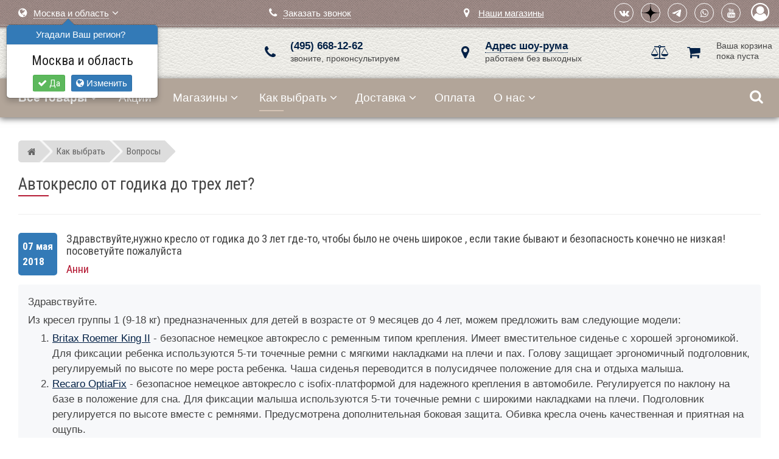

--- FILE ---
content_type: text/html; charset=utf-8
request_url: https://www.mir-avtokresel.ru/how/info/voprosy1/zdravstvujte-nuzhno-kreslo-ot-godika-do-3-let-gde-to/
body_size: 12496
content:
<!DOCTYPE html><html dir="ltr" lang="ru"><head><title>Автокресло от годика до трех лет? &ndash; линия консультаций Мир Автокресел</title><meta name="description" content="Здравствуйте,нужно кресло от годика до 3 лет где-то, чтобы было не очень широкое , если такие бывают и безопасность конечно не низкая!посоветуйте пожалуйста"><meta name="keywords" content=""><meta http-equiv="content-type" content="text/html; charset=UTF-8"/><meta name="viewport" content="width=device-width, height=device-height, initial-scale=1.0, user-scalable=0"><meta name="apple-mobile-web-app-title" content="Мир Автокресел"><link rel="dns-prefetch" href="https://www.googletagmanager.com" crossorigin><link rel="dns-prefetch" href="https://www.google-analytics.com" crossorigin><link rel="dns-prefetch" href="https://mc.yandex.ru" crossorigin><link rel="dns-prefetch" href="https://fonts.googleapis.com" crossorigin><link rel="dns-prefetch" href="https://fonts.gstatic.com" crossorigin><link rel="dns-prefetch" href="https://www.googleadservices.com" crossorigin><link rel="dns-prefetch" href="https://googleads.g.doubleclick.net" crossorigin><link rel="dns-prefetch" href="https://connect.facebook.net" crossorigin><link rel="dns-prefetch" href="https://www.facebook.com" crossorigin><link rel="preconnect" href="https://static.first-buggy.ru" crossorigin><link rel="preconnect" href="https://static.mir-avtokresel.ru" crossorigin><link rel="preconnect" href="https://www.googletagmanager.com" crossorigin="use-credentials"><link rel="preconnect" href="https://www.google-analytics.com" crossorigin="use-credentials"><link rel="preconnect" href="https://mc.yandex.ru" crossorigin><link href="//static.mir-avtokresel.ru/images/favicon.svg" rel="icon" type="image/svg+xml"><link href="//static.mir-avtokresel.ru/assets/css/i/apple-touch-icon.png" rel="apple-touch-icon"><link href="//static.mir-avtokresel.ru/assets/css/i/apple-touch-icon-72x72.png" rel="apple-touch-icon" sizes="72x72"><link href="//static.mir-avtokresel.ru/assets/css/i/apple-touch-icon-114x114.png" rel="apple-touch-icon" sizes="114x114"><link href="//static.mir-avtokresel.ru/assets/css/i/apple-touch-icon-144x144.png" rel="apple-touch-icon" sizes="144x144">  <style>#preloader{position:fixed;top:0;left:0;width:100%;height:100%;background-color:#fff;z-index:9999;-webkit-transition: opacity 300ms linear;transition: opacity 300ms linear;-o-transition:opacity 300ms linear;}.spinner{display:block;position:relative;left:46%;top:46%;width:70px;height:70px}#preloader #disable-preloader{display:block;position:absolute;right:30px;bottom:30px}.preloader-orbit-loading{position:relative;left:calc(50% - 31px);width:62px;height:62px;border-radius:50%;-o-border-radius:50%;-ms-border-radius:50%;-webkit-border-radius:50%;-moz-border-radius:50%;perspective:780px}.preloader-orbit-loading .cssload-inner{position:absolute;width:100%;height:100%;box-sizing:border-box;-o-box-sizing:border-box;-ms-box-sizing:border-box;-webkit-box-sizing:border-box;-moz-box-sizing:border-box;border-radius:50%;-o-border-radius:50%;-ms-border-radius:50%;-webkit-border-radius:50%;-moz-border-radius:50%}.preloader-orbit-loading .cssload-inner.cssload-one{left:0;top:0;animation:cssload-rotate-one 1.15s linear infinite;-o-animation:cssload-rotate-one 1.15s linear infinite;-ms-animation:cssload-rotate-one 1.15s linear infinite;-webkit-animation:cssload-rotate-one 1.15s linear infinite;-moz-animation:cssload-rotate-one 1.15s linear infinite;border-bottom:3px solid #000}.preloader-orbit-loading .cssload-inner.cssload-two{right:0;top:0;animation:cssload-rotate-two 1.15s linear infinite;-o-animation:cssload-rotate-two 1.15s linear infinite;-ms-animation:cssload-rotate-two 1.15s linear infinite;-webkit-animation:cssload-rotate-two 1.15s linear infinite;-moz-animation:cssload-rotate-two 1.15s linear infinite;border-right:3px solid #000}.preloader-orbit-loading .cssload-inner.cssload-three{right:0;bottom:0;animation:cssload-rotate-three 1.15s linear infinite;-o-animation:cssload-rotate-three 1.15s linear infinite;-ms-animation:cssload-rotate-three 1.15s linear infinite;-webkit-animation:cssload-rotate-three 1.15s linear infinite;-moz-animation:cssload-rotate-three 1.15s linear infinite;border-top:3px solid #000}@keyframes cssload-rotate-one{0%{transform:rotateX(35deg) rotateY(-45deg) rotateZ(0)}100%{transform:rotateX(35deg) rotateY(-45deg) rotateZ(360deg)}}@-o-keyframes cssload-rotate-one{0%{-o-transform:rotateX(35deg) rotateY(-45deg) rotateZ(0)}100%{-o-transform:rotateX(35deg) rotateY(-45deg) rotateZ(360deg)}}@-ms-keyframes cssload-rotate-one{0%{-ms-transform:rotateX(35deg) rotateY(-45deg) rotateZ(0)}100%{-ms-transform:rotateX(35deg) rotateY(-45deg) rotateZ(360deg)}}@-webkit-keyframes cssload-rotate-one{0%{-webkit-transform:rotateX(35deg) rotateY(-45deg) rotateZ(0)}100%{-webkit-transform:rotateX(35deg) rotateY(-45deg) rotateZ(360deg)}}@-moz-keyframes cssload-rotate-one{0%{-moz-transform:rotateX(35deg) rotateY(-45deg) rotateZ(0)}100%{-moz-transform:rotateX(35deg) rotateY(-45deg) rotateZ(360deg)}}@keyframes cssload-rotate-two{0%{transform:rotateX(50deg) rotateY(10deg) rotateZ(0)}100%{transform:rotateX(50deg) rotateY(10deg) rotateZ(360deg)}}@-o-keyframes cssload-rotate-two{0%{-o-transform:rotateX(50deg) rotateY(10deg) rotateZ(0)}100%{-o-transform:rotateX(50deg) rotateY(10deg) rotateZ(360deg)}}@-ms-keyframes cssload-rotate-two{0%{-ms-transform:rotateX(50deg) rotateY(10deg) rotateZ(0)}100%{-ms-transform:rotateX(50deg) rotateY(10deg) rotateZ(360deg)}}@-webkit-keyframes cssload-rotate-two{0%{-webkit-transform:rotateX(50deg) rotateY(10deg) rotateZ(0)}100%{-webkit-transform:rotateX(50deg) rotateY(10deg) rotateZ(360deg)}}@-moz-keyframes cssload-rotate-two{0%{-moz-transform:rotateX(50deg) rotateY(10deg) rotateZ(0)}100%{-moz-transform:rotateX(50deg) rotateY(10deg) rotateZ(360deg)}}@keyframes cssload-rotate-three{0%{transform:rotateX(35deg) rotateY(55deg) rotateZ(0)}100%{transform:rotateX(35deg) rotateY(55deg) rotateZ(360deg)}}@-o-keyframes cssload-rotate-three{0%{-o-transform:rotateX(35deg) rotateY(55deg) rotateZ(0)}100%{-o-transform:rotateX(35deg) rotateY(55deg) rotateZ(360deg)}}@-ms-keyframes cssload-rotate-three{0%{-ms-transform:rotateX(35deg) rotateY(55deg) rotateZ(0)}100%{-ms-transform:rotateX(35deg) rotateY(55deg) rotateZ(360deg)}}@-webkit-keyframes cssload-rotate-three{0%{-webkit-transform:rotateX(35deg) rotateY(55deg) rotateZ(0)}100%{-webkit-transform:rotateX(35deg) rotateY(55deg) rotateZ(360deg)}}@-moz-keyframes cssload-rotate-three{0%{-moz-transform:rotateX(35deg) rotateY(55deg) rotateZ(0)}100%{-moz-transform:rotateX(35deg) rotateY(55deg) rotateZ(360deg)}}</style>
<script>window.dataLayer = window.dataLayer || []; 
window.dataProduct = window.dataProduct || {};
window.PK = window.PK || {};</script><script type="text/javascript">var _tmr = window._tmr || (window._tmr = []);
_tmr.push({id: "3289211", type: "pageView", start: (new Date()).getTime()});
(function (d, w, id) {
  if (d.getElementById(id)) return;
  var ts = d.createElement("script"); ts.type = "text/javascript"; ts.async = true; ts.id = id;
  ts.src = "https://top-fwz1.mail.ru/js/code.js";
  var f = function () {var s = d.getElementsByTagName("script")[0]; s.parentNode.insertBefore(ts, s);};
  if (w.opera == "[object Opera]") { d.addEventListener("DOMContentLoaded", f, false); } else { f(); }
})(document, window, "tmr-code");</script><noscript><div><img src="https://top-fwz1.mail.ru/counter?id=3289211;js=na" style="position:absolute;left:-9999px;" alt="Top.Mail.Ru" /></div></noscript>  <script type="text/javascript" >(function(m,e,t,r,i,k,a){m[i]=m[i]||function(){(m[i].a=m[i].a||[]).push(arguments)};
   m[i].l=1*new Date();k=e.createElement(t),a=e.getElementsByTagName(t)[0],k.async=1,k.src=r,a.parentNode.insertBefore(k,a)})
   (window, document, "script", "https://mc.yandex.ru/metrika/tag.js", "ym");

   ym(100140, "init", {
        id:100140,
        clickmap:true,
        trackLinks:true,
        accurateTrackBounce:true,
        trackHash:true,
        ecommerce:"dataLayer"
   });</script><noscript><div><img src="https://mc.yandex.ru/watch/100140" style="position:absolute; left:-9999px;" alt="" /></div></noscript>  <!--[if lt IE 9]><script async src="https://oss.maxcdn.com/html5shiv/3.7.2/html5shiv.min.js"></script><script async src="https://oss.maxcdn.com/respond/1.4.2/respond.min.js"></script><![endif]--><script>/*! head.load - v1.0.3 */
(function(n,t){"use strict";function w(){}function u(n,t){if(n){typeof n=="object"&&(n=[].slice.call(n));for(var i=0,r=n.length;i<r;i++)t.call(n,n[i],i)}}function it(n,i){var r=Object.prototype.toString.call(i).slice(8,-1);return i!==t&&i!==null&&r===n}function s(n){return it("Function",n)}function a(n){return it("Array",n)}function et(n){var i=n.split("/"),t=i[i.length-1],r=t.indexOf("?");return r!==-1?t.substring(0,r):t}function f(n){(n=n||w,n._done)||(n(),n._done=1)}function ot(n,t,r,u){var f=typeof n=="object"?n:{test:n,success:!t?!1:a(t)?t:[t],failure:!r?!1:a(r)?r:[r],callback:u||w},e=!!f.test;return e&&!!f.success?(f.success.push(f.callback),i.load.apply(null,f.success)):e||!f.failure?u():(f.failure.push(f.callback),i.load.apply(null,f.failure)),i}function v(n){var t={},i,r;if(typeof n=="object")for(i in n)!n[i]||(t={name:i,url:n[i]});else t={name:et(n),url:n};return(r=c[t.name],r&&r.url===t.url)?r:(c[t.name]=t,t)}function y(n){n=n||c;for(var t in n)if(n.hasOwnProperty(t)&&n[t].state!==l)return!1;return!0}function st(n){n.state=ft;u(n.onpreload,function(n){n.call()})}function ht(n){n.state===t&&(n.state=nt,n.onpreload=[],rt({url:n.url,type:"cache"},function(){st(n)}))}function ct(){var n=arguments,t=n[n.length-1],r=[].slice.call(n,1),f=r[0];return(s(t)||(t=null),a(n[0]))?(n[0].push(t),i.load.apply(null,n[0]),i):(f?(u(r,function(n){s(n)||!n||ht(v(n))}),b(v(n[0]),s(f)?f:function(){i.load.apply(null,r)})):b(v(n[0])),i)}function lt(){var n=arguments,t=n[n.length-1],r={};return(s(t)||(t=null),a(n[0]))?(n[0].push(t),i.load.apply(null,n[0]),i):(u(n,function(n){n!==t&&(n=v(n),r[n.name]=n)}),u(n,function(n){n!==t&&(n=v(n),b(n,function(){y(r)&&f(t)}))}),i)}function b(n,t){if(t=t||w,n.state===l){t();return}if(n.state===tt){i.ready(n.name,t);return}if(n.state===nt){n.onpreload.push(function(){b(n,t)});return}n.state=tt;rt(n,function(){n.state=l;t();u(h[n.name],function(n){f(n)});o&&y()&&u(h.ALL,function(n){f(n)})})}function at(n){n=n||"";var t=n.split("?")[0].split(".");return t[t.length-1].toLowerCase()}function rt(t,i){function e(t){t=t||n.event;u.onload=u.onreadystatechange=u.onerror=null;i()}function o(f){f=f||n.event;(f.type==="load"||/loaded|complete/.test(u.readyState)&&(!r.documentMode||r.documentMode<9))&&(n.clearTimeout(t.errorTimeout),n.clearTimeout(t.cssTimeout),u.onload=u.onreadystatechange=u.onerror=null,i())}function s(){if(t.state!==l&&t.cssRetries<=20){for(var i=0,f=r.styleSheets.length;i<f;i++)if(r.styleSheets[i].href===u.href){o({type:"load"});return}t.cssRetries++;t.cssTimeout=n.setTimeout(s,250)}}var u,h,f;i=i||w;h=at(t.url);h==="css"?(u=r.createElement("link"),u.type="text/"+(t.type||"css"),u.rel="stylesheet",u.href=t.url,t.cssRetries=0,t.cssTimeout=n.setTimeout(s,500)):(u=r.createElement("script"),u.type="text/"+(t.type||"javascript"),u.src=t.url);u.onload=u.onreadystatechange=o;u.onerror=e;u.async=!1;u.defer=!1;t.errorTimeout=n.setTimeout(function(){e({type:"timeout"})},7e3);f=r.head||r.getElementsByTagName("head")[0];f.insertBefore(u,f.lastChild)}function vt(){for(var t,u=r.getElementsByTagName("script"),n=0,f=u.length;n<f;n++)if(t=u[n].getAttribute("data-headjs-load"),!!t){i.load(t);return}}function yt(n,t){var v,p,e;return n===r?(o?f(t):d.push(t),i):(s(n)&&(t=n,n="ALL"),a(n))?(v={},u(n,function(n){v[n]=c[n];i.ready(n,function(){y(v)&&f(t)})}),i):typeof n!="string"||!s(t)?i:(p=c[n],p&&p.state===l||n==="ALL"&&y()&&o)?(f(t),i):(e=h[n],e?e.push(t):e=h[n]=[t],i)}function e(){if(!r.body){n.clearTimeout(i.readyTimeout);i.readyTimeout=n.setTimeout(e,50);return}o||(o=!0,vt(),u(d,function(n){f(n)}))}function k(){r.addEventListener?(r.removeEventListener("DOMContentLoaded",k,!1),e()):r.readyState==="complete"&&(r.detachEvent("onreadystatechange",k),e())}var r=n.document,d=[],h={},c={},ut="async"in r.createElement("script")||"MozAppearance"in r.documentElement.style||n.opera,o,g=n.head_conf&&n.head_conf.head||"head",i=n[g]=n[g]||function(){i.ready.apply(null,arguments)},nt=1,ft=2,tt=3,l=4,p;if(r.readyState==="complete")e();else if(r.addEventListener)r.addEventListener("DOMContentLoaded",k,!1),n.addEventListener("load",e,!1);else{r.attachEvent("onreadystatechange",k);n.attachEvent("onload",e);p=!1;try{p=!n.frameElement&&r.documentElement}catch(wt){}p&&p.doScroll&&function pt(){if(!o){try{p.doScroll("left")}catch(t){n.clearTimeout(i.readyTimeout);i.readyTimeout=n.setTimeout(pt,50);return}e()}}()}i.load=i.js=ut?lt:ct;i.test=ot;i.ready=yt;i.ready(r,function(){y()&&u(h.ALL,function(n){f(n)});i.feature&&i.feature("domloaded",!0)})})(window);


head.load('//static.first-buggy.ru/assets/css/va92/header.css');</script><meta property="og:title" content="Автокресло от годика до трех лет?"><meta property="og:description" content="Здравствуйте,нужно кресло от годика до 3 лет где-то, чтобы было не очень широкое , если такие бывают и безопасность конечно не низкая!посоветуйте пожалуйста"><meta property="og:url" content="https://www.mir-avtokresel.ru/how/info/voprosy1/zdravstvujte-nuzhno-kreslo-ot-godika-do-3-let-gde-to/"><meta property="og:image" content="https://static.mir-avtokresel.ru/assets/css/i/logo-fb.png"><meta property="og:image:width" content="1200"><meta property="og:image:height" content="628"><meta property="og:type" content="website"><meta property="og:site_name" content="Mir-Avtokresel.Ru"><meta property="fb:app_id" content="210981785604296"></head><body itemscope itemtype="http://schema.org/WebPage">  <noscript><iframe src="https://www.googletagmanager.com/ns.html?id=GTM-PPRRSG"
height="0" width="0" style="display:none;visibility:hidden"></iframe></noscript>  <noscript><div><img src="https://mc.yandex.ru/watch/20056120" style="position:absolute; left:-9999px;" alt="" /></div></noscript><script>window.PK.isManager = false;</script>
 <div id="preloader">
 <div class="spinner">
 <div class="preloader-orbit-loading">
 <div class="cssload-inner cssload-one"></div>
 <div class="cssload-inner cssload-two"></div>
 <div class="cssload-inner cssload-three"></div>
 </div>
 </div>
 </div> 
 <header id="header" class="bg-pattern">
 <div class="container-fluid"> 
 <div class="row top pl-xs-0"> 
 <div class="col-xxs-3 visible-xxs pt-xxs-10
 col-xs-3 visible-xs pt-xs-10
 col-sm-4 visible-sm
 ">
 <div class="logo">
<a href="/" title="Мир Автокресел - магазин детских автомобильных кресел"><img src="//static.mir-avtokresel.ru/assets/css/i/logo.svg" alt="Мир Автокресел - продажа детских автомобильных кресел / mir-avtokresel.ru" class="shadow"></a>					</div>  </div> 
 <div class="col-xxs-9 
 col-xs-9 pb-xs-5 xs-text-right pr-xs-5
 col-sm-4 col-sm-push-4 pl-sm-10
 col-md-3 p-md-5 col-md-push-9
 p-lg-5
 entry pt-10 text-nowrap text-right"><ul class="social-icons icon-circled icon-bordered p-0 m-0">
 <li><a href="https://vk.com/mir_avtokresel" title="ВКонтакте" target="_blank"><i class="fa fa-vk"></i></a></li>
<li><a href="https://dzen.ru/id/5bc9c69f9a61e000aa8e6077" title="Дзен" target="_blank" rel="noreferrer">
 <svg class="dzen" xmlns="http://www.w3.org/2000/svg"  viewBox="0 0 28 28"><path d="M28 14.15v-.3c-6.2-.2-9.03-.35-11.3-2.55-2.2-2.27-2.36-5.1-2.55-11.3h-.3c-.2 6.2-.35 9.03-2.55 11.3-2.27 2.2-5.1 2.36-11.3 2.55v.3c6.2.2 9.03.35 11.3 2.55 2.2 2.27 2.36 5.1 2.55 11.3h.3c.2-6.2.35-9.03 2.55-11.3 2.27-2.2 5.1-2.36 11.3-2.55"></path></svg>
 </a></li>
<li><a href="https://t.me/miravtokresel" title="Telegram" target="_blank" rel="noreferrer">
 <svg viewBox="0 0 185 185" xmlns="http://www.w3.org/2000/svg" style="padding-right: 7px;margin-top: 2px;fill:white" height="20"><path d="M49.942 118.96l80.81-33.295c7.977-3.468 35.03-14.566 35.03-14.566s12.486-4.855 11.445 6.936c-.347 4.855-3.12 21.85-5.896 40.23l-8.67 54.45s-.694 7.977-6.6 9.364-15.607-4.855-17.34-6.243c-1.387-1.04-26.012-16.647-35.03-24.277-2.428-2.08-5.202-6.243.347-11.098 12.486-11.445 27.4-25.665 36.416-34.682 4.162-4.162 8.324-13.873-9.017-2.08l-48.902 32.948s-5.55 3.468-15.954.347-22.543-7.283-22.543-7.283-8.324-5.202 5.896-10.75z"></path></svg>
 </a></li>
 <li><a href="https://wa.me/74956681262" title="WhatsApp" target="_blank" rel="noreferrer"><i class="fa fa-whatsapp"></i></a></li>  <li><a href="https://www.youtube.com/channel/UCokeXFMtkWNbRyRpWOqS73w" title="Youtube" target="_blank"><i class="fa fa-youtube"></i></a></li></ul>  <span class="sign-in" title="Авторизоваться" data-toggle="modal" data-remote="/ajax/auth.php" data-target="#modal"><i class="fa fa-user-circle-o"></i></span>  </div> 
 <div class="col-xxs-9 xxs-text-right pt-xxs-5 pb-xxs-10
 col-xs-9 xs-text-right p-xs-0 pr-xs-13 pt-xs-5 pb-xs-10
 col-sm-4 col-sm-pull-4 p-sm-15
 col-md-4 pt-md-15 col-md-pull-3 pl-md-30
 pt-lg-15 pl-lg-30
 entry text-nowrap">  <div class="dropdown"><i class="fa fa-globe mr-5"></i> <span id="region" data-toggle="dropdown" class="a">Москва и область</span> <i class="fa fa-angle-down"></i><ul class="dropdown-menu">  <li><a href="?regionId=16" class="btn">Санкт-Петербург и область</a></li>
<li><a href="?regionId=2400" class="btn">Екатеринбург и область</a></li>
<li><a href="?regionId=3039" class="btn">Тюмень и область</a></li>
<li><a href="?regionId=2134" class="btn">Нижний Новгород и область</a></li>
<li><a href="?regionId=1427" class="btn">Краснодарский край</a></li>
<li><a href="?regionId=19" class="btn">Регион не определен</a></li></ul><script>window.PK = window.PK || {}; window.PK.showRegionPopover = true;</script></div>
 </div> 
 <div class="hidden-xxs
 hidden-xs
 col-sm-4 pt-sm-0 pb-sm-10 
 col-md-3 pt-md-15 col-md-pull-3
 pt-lg-15
 entry text-nowrap">
 <i class="fa fa-phone mr-5"></i> <span data-toggle="modal" data-remote="/ajax/callme.php" data-target="#modal" class="a">Заказать звонок</span>  </div> 
 <div class="hidden-xxs
 hidden-xs
 col-sm-4 pt-sm-0 pb-sm-10 sm-text-right pr-sm-90
 col-md-2 pt-md-15 col-md-pull-3
 pt-lg-15
 entry text-nowrap"> 
 <i class="fa fa-map-marker mr-9"></i> <a href="/shops/russia/">Наши магазины</a>  </div> 
 </div> 
 <div class="row middle pt-10 pb-10 hidden-xxs hidden-xs"> 
 <div class="hidden-sm 
 col-md-3 pl-md-30
 col-lg-4 pl-lg-30">
 <div class="logo">
<a href="/" title="Мир Автокресел - магазин детских автомобильных кресел"><img src="//static.mir-avtokresel.ru/assets/css/i/logo.svg" alt="Мир Автокресел - продажа детских автомобильных кресел / mir-avtokresel.ru" class="shadow"></a> 
 </div> 
 <div style="position: absolute;left: 89px; top: -15px;; "><img src="//static.mir-avtokresel.ru/assets/css/i/dead-morozz.gif" style="height: 50px;"></div>  </div>  <div class="col-sm-4 mt-sm-0 col-md-3 mt-md-5 mb-md-5 col-lg-3 mt-lg-5 mb-lg-5 entry">
 <a class="image hand" href="tel:84956681262" rel="nofollow">
 <i class="fa fa-phone"></i>
 </a>
 <div class="text text-nowrap">
 <a id="tel" href="tel:84956681262" rel="nofollow">(495) 668-12-62</a><br>звоните, проконсультируем 
 </div>
</div>  <div class="col-sm-4 mt-sm-0 col-md-3 mt-md-5 mb-md-5 col-lg-3 mt-lg-5 mb-lg-5 entry"> 
 <span class="image hand" data-toggle="modal" data-remote="/ajax/showroom.php" data-target="#modal-lg">
 <i class="fa fa-map-marker"></i>
 </span>
 <div class="text">
 <span data-toggle="modal" data-remote="/ajax/showroom.php" data-target="#modal-lg" class="a">Адрес шоу-рума</span><br>работаем без выходных
 </div> 
</div> 
 <div class="col-sm-4 mt-sm-0 pr-sm-45
 col-md-3 pr-md-50 mt-md-5 mb-md-5
 col-lg-2 pr-lg-50 mt-lg-5 mb-lg-5 entry text-right">  <div class="mini-wrapper">  <span class="image mini-compare d" data-href="https://www.mir-avtokresel.ru/catalog/compare/"><i class="fa fa-balance-scale"></i></span> 
 <div class="ml-55"><span class="image d mini-basket"><i class="fa fa-shopping-cart"></i></span></div>
 <div id="mini-basket" class="text s pt-md-5 pt-lg-3">
 Ваша&nbsp;корзина<br>пока&nbsp;пуста 
 </div>
</div>  </div> 
 </div> 
 </div> 
 </header> 
 <nav id="nav" class="bg-red pl-xs-0 pl-sm-10 pl-lg-20 pl-md-20">
 <div id="menuzord" class="menuzord"> 
 <div class="responsive visible-xxs visible-xs"> 
 <a id="tel-mini" class="tel pl-xs-10"></a>  <i class="fa fa-balance-scale mini-compare icon d" data-href="https://www.mir-avtokresel.ru/catalog/compare/"><span class="count font-r"></span></i>	<i class="fa fa-shopping-cart mini-basket icon d"><span class="count font-r"></span></i>				<i class="fa fa-map-marker hand icon" data-toggle="modal" data-remote="/ajax/showroom.php" data-target="#modal-lg"></i><form action="/catalog/goods/" class="search" role="search">
 <input type="text" required="required" name="search" placeholder="Поиск товаров..." class="form-control" autocomplete="off" value=""> 
 <i class="fa fa-search"></i></form>
 </div><ul class="menuzord-menu menuzord-indented scrollable"> 
 <li>
 <a href="/catalog/goods/" title="Каталог товаров"><i class="fa fa-sitemap ih"></i> <b>Все товары</b></a><ul class="dropdown"><li>
 <a href="/catalog/vybor-avtokresel-po-proizvoditelyu/" title="Каталог детских автокресел: выбор по параметрам">Автокресла по бренду</a><ul class="dropdown" style="height: auto; max-height: 30em; overflow-x: hidden;"><li><a href="/catalog/agex-detskie-avtokresla/" title="Agex - детские автокресла">AGEX</a></li>
<li><a href="/catalog/amarobaby-detskie-avtokresla/" title="AmaroBaby - детские автокресла">AMAROBABY</a></li>
<li><a href="/catalog/avova-detskie-avtokresla/" title="Детские автокресла Avova">AVOVA</a></li>
<li><a href="/catalog/becool-detskie-avtokresla/" title="Детские автокресла BeCool">BECOOL</a></li>
<li><a href="/catalog/romer-detskie-avtokresla/" title="Детские автокресла Britax Roemer">BRITAX ROEMER</a></li>
<li><a href="/catalog/casual-detskie-avtokresla/" title="Детские автокресла Casual">CASUAL</a></li>
<li><a href="/catalog/chicco-detskie-avtokresla/" title="Детские автокресла Chicco">CHICCO</a></li>
<li><a href="/catalog/cybex-detskie-avtokresla/" title="Детские автокресла Cybex">CYBEX</a></li>
<li><a href="/catalog/daiichi-detskie-avtokresla/" title="Детские автокресла Daiichi">DAIICHI</a></li>
<li><a href="/catalog/simple-parenting-detskie-avtokresla/" title="Детские автокресла Doona">DOONA</a></li>
<li><a href="/catalog/espiro-detskie-avtokresla/" title="Детские автокресла Espiro">ESPIRO</a></li>
<li><a href="/catalog/inglesina-detskie-avtokresla/" title="Inglesina - детские автокресла">INGLESINA</a></li>
<li><a href="/catalog/jane-detskie-avtokresla/" title="Детские автокресла JANE Concord">JANE CONCORD</a></li>
<li><a href="/catalog/jovikids-detskie-avtokresla1/" title="Jovikids - детские автокресла">JOVIKIDS</a></li>
<li><a href="/catalog/joie-detskie-avtokresla/" title="Детские автокресла Joie">JOIE</a></li>
<li><a href="/catalog/kidzi-detskie-avtokresla/" title="Kidzi - детские автокресла">KIDZI</a></li>
<li><a href="/catalog/maxi-cosi-detskie-avtokresla/" title="Детские автокресла Maxi-Cosi">MAXI-COSI</a></li>
<li><a href="/catalog/osann-detskie-avtokresla/" title="Детские автокресла Osann">OSANN</a></li>
<li><a href="/catalog/peg-perego-detskie-avtokresla/" title="Детские автокресла Peg-Perego">PEG-PEREGO</a></li>
<li><a href="/catalog/peppy-detskie-avtokresla/" title="Peppy- детские автокресла">PEPPY</a></li>
<li><a href="/catalog/pituso-detskie-avtokresla/" title="Детские автокресла Pituso">PITUSO</a></li>
<li><a href="/catalog/rant-detskie-avtokresla/" title="Детские автокресла RANT">RANT</a></li>
<li><a href="/catalog/recaro-detskie-avtokresla/" title="Детские автокресла Recaro">RECARO</a></li>
<li><a href="/catalog/soonsung-detskie-avtokresla/" title="Soonsung - детские автокресла">SOONSUNG</a></li>
<li><a href="/catalog/swandoo-detskie-avtokresla/" title="Детские автокресла Swandoo">SWANDOO</a></li>
<li><a href="/catalog/sweetbaby-detskie-avtokresla/" title="Детские автокресла Sweet Baby">SWEET BABY</a></li>
<li><a href="/catalog/welldon-detskie-avtokresla/" title="Welldon - детские автокресла">WELLDON</a></li></ul>
</li><li><a href="/catalog/avtokresla-avtolyulki-0-do-13-kg/" title="Автолюльки-переноски до 13 кг (группа 0+ для младенцев до 15 месяцев)">Группа 0+ (до 13 кг)</a></li>
<li><a href="/catalog/avtokresla-0-1-do-18-kg/" title="Детские автокресла до 18 кг (группа 0-1 для малышей до 3 лет)">Группа 0&middot;1 (до 18 кг)</a></li>
<li><a href="/catalog/avtokresla-0-1-2/" title="Детские автокресла до 25 кг (группа 0-1-2 для малышей до 6 лет)">Группа 0&middot;1&middot;2 (до 25 кг)</a></li>
<li><a href="/catalog/avtokresla-0-1-2-3/" title="Детские автокресла до 36 кг (группа 0-1-2-3 для малышей до 12 лет)">Группа 0&middot;1&middot;2&middot;3 (до 36 кг)</a></li>
<li><a href="/catalog/avtokresla-1-ot-9-do-18-kg/" title="Детские автокресла от 9 до 18 кг (группа 1 для малышей от 9 месяцев до 4 лет)">Группа 1 (9&ndash;18 кг)</a></li>
<li><a href="/catalog/avtokresla-1-2-ot-9-do-25-kg/" title="Детские автокресла от 9 до 25 кг (группа 1-2 для ребенка от 9 месяцев до 6 лет)">Группа 1&middot;2 (9&ndash;25 кг)</a></li>
<li><a href="/catalog/avtokresla-1-2-3-ot-9-do-36-kg/" title="Детские автокресла от 9 до 36 кг (группа 1-2-3 для ребенка от 1 до 12 лет)">Группа 1&middot;2&middot;3 (9&ndash;36 кг)</a></li>
<li><a href="/catalog/avtokresla-2-3-ot-15-do-36-kg/" title="Детские автокресла от 15 до 36 кг (группа 2-3 для ребенка от 3 до 12 лет)">Группа 2&middot;3 (15&ndash;36 кг)</a></li>
<li><a href="/catalog/avtokresla-bustery-3-ot-22-do-36-kg/" title="Автокресла-бустеры от 22 до 36 кг (группа 3 для ребенка от 6 до 12 лет)">Бустеры, Группа 3 (22&ndash;36 кг)</a></li>
<li>
 <a href="/catalog/detskie-samokati/" title="Детские самокаты">Детские самокаты и беговелы</a><ul class="dropdown" style="height: auto; max-height: 30em; overflow-x: hidden;"><li><a href="/catalog/detskie-samokati-viplex/" title="Детские самокаты VipLex">Детские самокаты Vip Lex</a></li>
<li><a href="/catalog/detskie-samokati-smartrike/" title="Детские самокаты SmarTrike">Детские самокаты SmarTrike</a></li></ul>
</li><li>
 <a href="/catalog/aksessuary-dlya-avtosidenij/" title="Аксессуары для детских автокресел">Аксессуары</a><ul class="dropdown" style="height: auto; max-height: 30em; overflow-x: hidden;"><li><a href="/catalog/summer-cover/" title="Летние чехлы для детских автокресел">Летние чехлы</a></li>
<li><a href="/catalog/protect-cover/" title="Защитные накидки на автосидения">Для защиты салона</a></li>
<li><a href="/catalog/sun-stoppers/" title="Солнцезащитные шторки">Для защиты от солнца</a></li>
<li><a href="/catalog/useful-gadgets/" title="Устройства, повышающие комфорт в дороге">Для комфорта</a></li>
<li><a href="/catalog/climat-control/" title="Микроклиматические вставки и накидки для детских автокресел">Для микроклимата</a></li>
<li><a href="/catalog/isofix-bases/" title="Isofix-платформы для детских автокресел">Базы Isofix</a></li></ul>
</li><li>
 <a href="/catalog/detskie-velosipedy/" title="Детские велосипеды">Детские велосипеды</a><ul class="dropdown" style="height: auto; max-height: 30em; overflow-x: hidden;"><li><a href="/catalog/detskie-velosipedy-doona/" title="Детские велосипеды DOONA">Детские велосипеды Doona</a></li>
<li><a href="/catalog/detskie-velosipedy-pituso/" title="Детские велосипеды Pituso">Детские велосипеды Pituso</a></li>
<li><a href="/catalog/detskie-velosipedy-qplay/" title="Детские велосипеды QPLAY">Детские велосипеды  Qplay</a></li>
<li><a href="/catalog/detskie-velosipedy-rant/" title="Детские велосипеды RANT">Детские велосипеды Rant</a></li>
<li><a href="/catalog/detskie-velosipedy-smartrike/" title="Детские велосипеды SmarTrike">Детские велосипеды SmarTrike</a></li>
<li><a href="/catalog/detskie-velosipedy-kidzi2/" title="Детские велосипеды Kidzi">Детские велосипеды Kidzi</a></li></ul>
</li><li><a href="https://www.first-buggy.ru/catalog/all/?regionId=15" title="Фирменные коляски для детей в магазине Первая-Коляска.РФ">Детские коляски в Первая-Коляска.РФ</a></li></ul>
</li> <li>
 <a href="/catalog/sale/"><i class="fa fa-gift ih"></i> Акции</a>
</li>				<li><a href="/shops/russia/" title="Адреса магазинов Mir-Avtokresel.Ru"><i class="fa fa-map-marker ih"></i> Магазины</a><ul class="dropdown"><li><a href="/shops/regions/moscow/" title="Адрес и время работы магазина (Москва)">Магазин в Москве</a></li>					<li><a href="/shops/regions/saint-petersburg/" title="Адрес и время работы магазина (Санкт-Петербург)">Магазин в Санкт-Петербурге</a></li>					<li><a href="/shops/regions/ekaterinburg/" title="Адрес и время работы магазина (Екатеринбург)">Магазин в Екатеринбурге</a></li>					<li><a href="/shops/regions/tumen/" title="Адрес и время работы магазина (Тюмень)">Магазин  в Тюмени</a></li>					<li><a href="/shops/regions/nizhnij-novgorod/" title="Адрес и время работы магазина (Нижний Новгород)">Магазин в Нижнем Новгороде</a></li>					<li><a href="/shops/regions/krasnodar/" title="Адрес и время работы магазина (Краснодар)">Магазин в Краснодаре</a></li></ul>
</li>  <li class="active">
 <a href="/how/index.php" title="Помощь в выборе автокресла для ребенка"><i class="fa ih fa-comments-o"></i> Как выбрать</a><ul class="dropdown"  ><li class="active"><a href="/how/voprosy1/" title="">Вопросы</a></li><li><a href="/how/otzyvy1/" title="">Отзывы</a></li><li><a href="/how/rekomendatcii1/" title="">Статьи</a></li></ul>
</li><li>
 <a href="/delivery/index.php" title="Стоимость и способы доставки в сети магазинов Мир Автокресел"><i class="fa ih fa-truck"></i> Доставка</a><ul class="dropdown"><li><a href="/return-exchange/index.php" title="Условия возврата/обмена товаров, приобретенных в магазине Мир Автокресел">Возврат / Обмен товара</a></li></ul>
</li><li><a href="/pay/index.php" title="Способы оплаты в сети магазинов Мир Автокресел"><i class="fa ih fa-credit-card"></i> Оплата</a></li><li>
 <a href="/about/index.php" title="Информация о сети магазинов Мир Автокресел"><i class="fa ih fa-info-circle"></i> О нас</a><ul class="dropdown"><li><a href="/ads/index.php" title="Объявления магазина Мир Автокресел.Ру">Акции, события, новинки</a></li><li><a href="/about/private-policy/" title="Политика конфиденциальности интернет магазина 'Мир автокресел'">Политика конфиденциальности</a></li><li><a href="/about/contract-offer/" title="Публичная оферта о дистанционной продаже товаров в Интернет-магазине Мир Автокресел.РФ">Публичная оферта</a></li><li><a href="/about/certificates/" title="Сертификаты магазинов Мир Автокресел.Ру">Сертификаты</a></li><li><a href="/privileges-club/index.php" title="Клуб привилегий">Клуб привилегий</a></li></ul>
</li>
 <li class="search"><form action="/catalog/goods/" class="search">
 <input type="text" required="required" name="search" placeholder="Поиск товаров..." class="form-control" autocomplete="off" value=""> 
 <i class="fa fa-search"></i></form>
 <i class="fa fa-balance-scale mini-compare icon d" data-href="https://www.mir-avtokresel.ru/catalog/compare/"><span class="count font-r"></span></i>	<i class="fa fa-shopping-cart mini-basket icon d"><span class="count font-r"></span></i>				</li></ul>
 </div>
 </nav> 
 <nav id="breadcrumbs"><ol itemscope itemtype="http://schema.org/BreadcrumbList"><li itemprop="itemListElement" itemscope  itemtype="http://schema.org/ListItem"><a  itemprop="item" href="https://www.mir-avtokresel.ru/" title="Главная страница интернет-магазина Мир Автокресел"><span class="fa fa-home" itemprop="name">Мир детских автокресел</span></a><meta itemprop="position" content="1"></li><li itemprop="itemListElement" itemscope  itemtype="http://schema.org/ListItem"><a  itemprop="item" href="https://www.mir-avtokresel.ru/how/index.php" title="Помощь в выборе автокресла для ребенка"><span  itemprop="name">Как выбрать</span></a><meta itemprop="position" content="2"></li> <li itemprop="itemListElement" itemscope  itemtype="http://schema.org/ListItem"><a  itemprop="item" href="https://www.mir-avtokresel.ru/how/voprosy1/" title=""><span  itemprop="name">Вопросы</span></a><meta itemprop="position" content="3"></li> <li class="active"></li></ol>	</nav>  <section id="static" class="p-30 p-sm-20 p-xs-15">
 <main class="container-fluid" itemprop="mainContentOfPage"> 
 <div class="row page-header"><h1 class="line-bottom">Автокресло от годика до трех лет?</h1> 
 </div>  <div class="row">
 <div id="faq" itemscope itemtype="http://schema.org/Question"><meta itemprop="name" content="Автокресло от годика до трех лет?">
 <span class="date font-r">07 мая<br>2018</span><div class="h4" itemprop="text">Здравствуйте,нужно кресло от годика до 3 лет где-то, чтобы было не очень широкое , если такие бывают и безопасность конечно не низкая!посоветуйте пожалуйста</div>
 <div class="font-r h4" itemprop="author" itemscope itemtype="http://schema.org/Person"><span itemprop="name" class="color-red">Анни</span></div>
 <div class="clearfix"></div> 
 <div class="alert bg-silver mt-5" itemprop="suggestedAnswer acceptedAnswer" itemscope itemtype="http://schema.org/Answer"><div itemprop="text"><p>Здравствуйте.</p>
<p>Из кресел группы 1 (9-18 кг) предназначенных для детей в возрасте от 9 месяцев до 4 лет, можем предложить вам следующие модели:</p><ol>
 <li><a href="https://www.mir-avtokresel.ru/catalog/detail/gr-1-romer/romer-king-2/">Britax Roemer King II</a> - безопасное немецкое автокресло с ременным типом крепления. Имеет вместительное сиденье с хорошей эргономикой. Для фиксации ребенка используются 5-ти точечные ремни с мягкими накладками на плечи и пах. Голову защищает эргономичный подголовник, регулируемый по высоте по мере роста ребенка. Чаша сиденья переводится в полусидячее положение для сна и отдыха малыша.</li>
 <li><a href="https://www.mir-avtokresel.ru/catalog/detail/gr-1-recaro/recaro-optiafix/">Recaro OptiaFix</a> - безопасное немецкое автокресло с isofix-платформой для надежного крепления в автомобиле. Регулируется по наклону на базе в положение для сна. Для фиксации малыша используются 5-ти точечные ремни с широкими накладками на плечи. Подголовник регулируется по высоте вместе с ремнями. Предусмотрена дополнительная боковая защита. Обивка кресла очень качественная и приятная на ощупь.</li>
 <li><a href="https://www.mir-avtokresel.ru/catalog/detail/gr-1-romer/britax-roemer-trifix-i-size/">Britax Roemer Trifix i-Size</a> - новинка соответствующая самому современному стандарту ECE R129. Оснащена креплением Isofix и якорным ремнем. Чаша сиденья регулируется по наклону. Сиденье отличается продуманной эргономикой, глубокими боковинами и широким подголовником. Для фиксации малыша используются 5-ти точечные ремни с мягкими накладками. Обивка легко снимается для стирки без необходимости демонтажа внутренних ремней.</li></ol>
<p>&nbsp;</p></div></div>
</div>  <b data-toggle="modal" data-remote="/ajax/faq.php" data-target="#modal" class="a color-red">Задать свой вопрос или оставить отзыв</b><h2 class="line-bottom mt-30">Вас могут заинтересовать</h2>  <div id="linked-products" data-ids="2533,2271,2283">
 <div class="spinner">
 <div class="preloader-orbit-loading">
 <div class="cssload-inner cssload-one"></div>
 <div class="cssload-inner cssload-two"></div>
 <div class="cssload-inner cssload-three"></div>
 </div>
 </div>
</div> 
 </div>  </main>
 </section>  <div id="advantages" class="p-30 pt-20 p-sm-20 pt-sm-10 p-xs-15 pt-xs-5"><h2 class="line-bottom">Почему детские автокресла выгодно покупать у нас?</h2> 
 <div class="container-fluid">
 <div class="row">
 <div class="item col-xxs-12 col-sm-6 col-md-4 mb-10 pr-xs-3">
 <span class="icon pull-left sm-pull-none wow flip mr-10">
 <i class="fa fa-line-chart"></i>
 </span><h3 class="m-0 mb-5">На рынке детских автокресел с 2006 года</h3>
 <p class="s sb">Гарантия и сертификаты на все товары.</p>
 </div> 
 <div class="item col-xxs-12 col-sm-6 col-md-4 mb-10 pr-xs-3">
 <span class="icon pull-left sm-pull-none wow flip mr-10">
 <i class="fa fa-globe"></i>
 </span><h3 class="m-0 mb-5">Филиалы во многих городах РФ</h3>
 <p class="s sb">В наличии большой выбор моделей и расцветок.</p>
 </div> 
 <div class="item col-xxs-12 col-sm-6 col-md-4 mb-10 pr-xs-3">
 <span class="icon pull-left sm-pull-none wow flip mr-10">
 <i class="fa fa-truck"></i>
 </span><h3 class="m-0 mb-5">Доставка в день заказа бесплатно</h3>
 <p class="s sb">Возможность примерки и выбора из 2х автокресел.</p>
 </div> 
 <div class="item col-xxs-12 col-sm-6 col-md-4 mb-10 pr-xs-3">
 <span class="icon pull-left sm-pull-none wow flip mr-10">
 <i class="fa fa-cc-visa"></i>
 </span><h3 class="m-0 mb-5">Множество способов оплаты</h3>
 <p class="s sb">В т.ч. онлайн и по платежным картам.</p>
 </div> 
 <div class="item col-xxs-12 col-sm-6 col-md-4 mb-10 pr-xs-3">
 <span class="icon pull-left sm-pull-none wow flip mr-10">
 <i class="fa fa-plane"></i>
 </span><h3 class="m-0 mb-5">Доставка в любой регион России</h3>
 <p class="s sb">Отправка во многие города РФ за наш счет.</p>
 </div> 
 <div class="item col-xxs-12 col-sm-6 col-md-4 mb-10 pr-xs-3">
 <span class="icon pull-left sm-pull-none wow flip mr-10">
 <i class="fa fa-calendar-check-o ml-3"></i>
 </span><h3 class="m-0 mb-5">Работаем без выходных</h3>
 <p class="s sb">Удобный режим работы даже по праздникам.</p>
 </div>
 </div>
 </div>
</div> 
 <div id="callus">
 <div class="container-fluid">
 <div class="row">
 <div class="col-xxs-12"> 
<p class="h2 mt-20 mb-5">Сомневаетесь в выборе?</p>
<p class="h2 mt-0 mb-30">Звоните, наши специалисты помогут!</p>
<p class="h1 mb-40"><a href="tel:84956681262" rel="nofollow">(495) 668-12-62</a></p>
 </div>
 </div>
 </div>
 </div> 
 <footer id="footer" class="p-30 pl-15 pb-5 pb-lg-5 p-sm-20 pl-sm-5 p-xs-0 pt-xs-20">
 <div class="container-fluid">
 <div class="row"> 
 <div class="col-xxs-12 col-xs-6 col-md-4 pr-20 mb-20"><h4>Mir-Avtokresel.Ru (Москва)</h4> 
<p class="mb-5"><i class="fa fa-phone"></i> <a href="tel:84956681262" class="text-white" rel="nofollow">+7 (495) 668-12-62</a></p>  <p class="pl-25"><a href="tel:88005556252" class="text-white" rel="nofollow">+7 (800) 555-62-52</a></p>
<p><i class="fa fa-whatsapp"></i> <a href="https://wa.me/74956681262" class="text-white" rel="nofollow noopener" target="_blank">WhatsApp</a></p> 
<p><i class="fa fa-envelope"></i> <a href="mailto:info@mir-avtokresel.ru" class="text-white" rel="nofollow">info@mir-avtokresel.ru</a></p>  <p><i class="fa fa-credit-card"></i> <a href="/vcard.php?regionId=15" class="text-white">Визитная карточка</a></p>  <address><i class="fa fa-location-arrow"></i> <a href="https://yandex.ru/maps/213/moscow/?clid=2270456&l=sat%2Cskl&ll=37.642199%2C55.651879&mode=search&oid=1036786445&ol=biz&rtext=55.654456%2C37.647876~55.649140%2C37.637693&rtt=pd&z=16" title="Схема проезда" target="_blank" class="text-white">Москва, 2-ой Котляковский переулок, дом 1, стр.34</a></address><ul class="social-icons icon-bordered icon-circled">  <li><a href="https://wa.me/74956681262" title="WhatsApp" target="_blank" rel="noreferrer"><i class="fa fa-whatsapp"></i></a></li>	<li><a href="https://vk.com/mir_avtokresel" title="ВКонтакте" target="_blank"><i class="fa fa-vk"></i></a> </li>
<li><a href="https://t.me/miravtokresel" title="Telegram" target="_blank" rel="noreferrer">
 <svg viewBox="0 0 185 185" xmlns="http://www.w3.org/2000/svg" style="padding-right: 7px;margin-top: 2px;fill:white" height="20";><path d="M49.942 118.96l80.81-33.295c7.977-3.468 35.03-14.566 35.03-14.566s12.486-4.855 11.445 6.936c-.347 4.855-3.12 21.85-5.896 40.23l-8.67 54.45s-.694 7.977-6.6 9.364-15.607-4.855-17.34-6.243c-1.387-1.04-26.012-16.647-35.03-24.277-2.428-2.08-5.202-6.243.347-11.098 12.486-11.445 27.4-25.665 36.416-34.682 4.162-4.162 8.324-13.873-9.017-2.08l-48.902 32.948s-5.55 3.468-15.954.347-22.543-7.283-22.543-7.283-8.324-5.202 5.896-10.75z"></path></svg>
 </a></li>  <li><a href="https://www.youtube.com/channel/UCokeXFMtkWNbRyRpWOqS73w" title="Youtube" target="_blank"><i class="fa fa-youtube"></i></a> </li></ul><h4><a href="/pay/" title="Способы оплаты в магазине Мир-Автокресел.РФ">Способы оплаты</a></h4>  <p class="payments">
<img alt="AlfaBank" src="//static.mir-avtokresel.ru/assets/css/i/AlfaBank.png">
<img alt="PeyKeeper" src="//static.mir-avtokresel.ru/assets/css/i/peykeeper.png">
<img alt="Visa" src="//static.first-buggy.ru/assets/css/i/pc/visa.svg">  <img alt="MasterCard" src="//static.first-buggy.ru/assets/css/i/pc/mastercard.svg">
<img alt="Мир" src="//static.first-buggy.ru/assets/css/i/pc/mir.svg">
<img alt="JCB" src="//static.first-buggy.ru/assets/css/i/pc/jcb.svg">
<img alt="Покупай со Сбербанком" src="//www.mir-avtokresel.ru/static/images/sb-credit-logo-new.svg"></p> 
 </div> 
 <nav class="col-xxs-12 col-xs-6 col-md-3 pr-20 mb-20"><h4><a href="/catalog/goods/" title="Каталог товаров">Все товары</a></h4><ul class="menu list-unstyled"><li><a href="/catalog/vybor-avtokresel-po-proizvoditelyu/" title="Каталог детских автокресел: выбор по параметрам">Автокресла по бренду</a></li><li><a href="/catalog/avtokresla-avtolyulki-0-do-13-kg/" title="Автолюльки-переноски до 13 кг (группа 0+ для младенцев до 15 месяцев)">Группа 0+ (до 13 кг)</a></li><li><a href="/catalog/avtokresla-0-1-do-18-kg/" title="Детские автокресла до 18 кг (группа 0-1 для малышей до 3 лет)">Группа 0&middot;1 (до 18 кг)</a></li><li><a href="/catalog/avtokresla-0-1-2/" title="Детские автокресла до 25 кг (группа 0-1-2 для малышей до 6 лет)">Группа 0&middot;1&middot;2 (до 25 кг)</a></li><li><a href="/catalog/avtokresla-0-1-2-3/" title="Детские автокресла до 36 кг (группа 0-1-2-3 для малышей до 12 лет)">Группа 0&middot;1&middot;2&middot;3 (до 36 кг)</a></li><li><a href="/catalog/avtokresla-1-ot-9-do-18-kg/" title="Детские автокресла от 9 до 18 кг (группа 1 для малышей от 9 месяцев до 4 лет)">Группа 1 (9&ndash;18 кг)</a></li><li><a href="/catalog/avtokresla-1-2-ot-9-do-25-kg/" title="Детские автокресла от 9 до 25 кг (группа 1-2 для ребенка от 9 месяцев до 6 лет)">Группа 1&middot;2 (9&ndash;25 кг)</a></li><li><a href="/catalog/avtokresla-1-2-3-ot-9-do-36-kg/" title="Детские автокресла от 9 до 36 кг (группа 1-2-3 для ребенка от 1 до 12 лет)">Группа 1&middot;2&middot;3 (9&ndash;36 кг)</a></li><li><a href="/catalog/avtokresla-2-3-ot-15-do-36-kg/" title="Детские автокресла от 15 до 36 кг (группа 2-3 для ребенка от 3 до 12 лет)">Группа 2&middot;3 (15&ndash;36 кг)</a></li><li><a href="/catalog/avtokresla-bustery-3-ot-22-do-36-kg/" title="Автокресла-бустеры от 22 до 36 кг (группа 3 для ребенка от 6 до 12 лет)">Бустеры, Группа 3 (22&ndash;36 кг)</a></li><li><a href="/catalog/detskie-samokati/" title="Детские самокаты">Детские самокаты и беговелы</a></li><li><a href="/catalog/aksessuary-dlya-avtosidenij/" title="Аксессуары для детских автокресел">Аксессуары</a></li><li><a href="/catalog/detskie-velosipedy/" title="Детские велосипеды">Детские велосипеды</a></li><li><a href="https://www.first-buggy.ru/?regionId=15" title="Магазин детских колясок">Детские коляски</a></li></ul>  </nav> 
 <div class="row visible-xs visible-sm"></div> 
 <nav class="col-xxs-12 col-xs-6 col-md-2 pr-20 mb-20"><h4><a href="/shops/russia/" title="Адреса магазинов Mir-Avtokresel.Ru">Магазины</a></h4><ul class="menu list-unstyled"><li><a href="/shops/regions/moscow/" title="Магазин в Москве">Москва</a></li>			        <li><a href="/shops/regions/saint-petersburg/" title="Магазин в Санкт-Петербурге">Санкт-Петербург</a></li>			        <li><a href="/shops/regions/ekaterinburg/" title="Магазин в Екатеринбурге">Екатеринбург</a></li>			        <li><a href="/shops/regions/tumen/" title="Магазин  в Тюмени">Тюмень</a></li>			        <li><a href="/shops/regions/nizhnij-novgorod/" title="Магазин в Нижнем Новгороде">Нижний Новгород</a></li>			        <li><a href="/shops/regions/krasnodar/" title="Магазин в Краснодаре">Краснодар</a></li></ul>
 </nav> 
 <div class="col-xxs-12 col-xs-6 col-md-3 mb-20"><h4>Режим работы шоу-рума</h4>
<div class="opening-hours mb-20"><ul class="list list-border">
 <li>
 <i class="fa fa-clock-o mr-5"></i> Пн. - Пятница :
 <div class="pull-right"> 11:00 - 19:00</div>
 </li>
 <li>
 <i class="fa fa-clock-o mr-5"></i> Суббота :
 <div class="pull-right text-white"> 11:00 - 20:00</div>
 </li>
 <li>
 <i class="fa fa-clock-o mr-5"></i> Воскресенье :
 <div class="pull-right"> 11:00 - 20:00</div>
 </li></ul>
</div><h4>Заказать звонок</h4><form id="footer-form" action="/ajax/callme.php" method="post" class="form-horizontal">
 <div class="input-group">  <input type="tel" name="user_f_3" value="" required="required" class="form-control input-sm check" placeholder="Номер телефона">
 <select name="user_f_8" class="hide"><option value="15" selected="selected">Москва</option></select>
 <select name="user_f_9" class="hide"><option value="2927" selected="selected">order@mir-avtokresel.ru</option></select>
 <input type="hidden" name="user_f_1" value="23.12.2025 09:08">
 <input type="hidden" name="pl_plugin_ident" value="e836d813fd184325132fca8edcdfb40e"> 
 <span class="input-group-btn">
 <button type="button" id="footer-send" class="btn btn-default btn-xs m-0 font-r" data-loading-text="<i class='fa fa-circle-o-notch fa-spin'></i> Отправка данных">Жду звонка</button>
 </span>
</div></form>
<p class="mt-20" style="font-size: 85%;text-align:left;">Нажимая кнопку «Жду звонка», я даю согласие ИП Битаева Екатерина Станиславовна на обработку персональных данных на условиях и в целях, определённых&nbsp;<a href="/about/private-policy/" title="Политика конфиденциальности персональных данных магазина 'Мир Автокресел'" target="_blank">«Политикой конфиденциальности»</a>.</p>  </div>
 </div> 
 <div class="row text-center mt-20">
 <div class="col-md-12">
 <p class="small">© 2006-2025 Mir-Avtokresel.RU&emsp;<a href="/about/contract-offer/">Публичная оферта нашего магазина</a></p>
 </div>
 </div> 
 </div>
 </footer> 
 <button class="btn scrollToTop"><i class="fa fa-angle-up"></i></button> 
 <div class="modal fade" id="modal" tabindex="-1" data-focus-on="input:first" role="alertdialog">
 <div class="modal-dialog">
 <div class="modal-content"> 
 </div>
 </div>
 </div>  <div class="modal fade" id="modal-lg" tabindex="-1" data-focus-on="input:first" role="alertdialog">
 <div class="modal-dialog modal-lg">
 <div class="modal-content"> 
 </div>
 </div>
 </div> 
 <div class="modal fade" id="modal-img" tabindex="-1" data-focus-on="input:first" role="alertdialog">
 <div class="modal-dialog modal-lg">
 <div class="modal-content">
 <div class="modal-header">
 <button type="button" class="close" data-dismiss="modal">&times;</button><h4 class="modal-title line-bottom">Изображение загружается...</h4>
 </div>
 <div class="modal-body loading">
 <div class="arrows">
 <button class="btn left"><i class="fa fa-angle-left"></i></button>
 <button class="btn right"><i class="fa fa-angle-right"></i></button>
 </div>
 <figure></figure>
 </div>
 </div>
 </div>
 </div><script>setTimeout('head.load("//static.first-buggy.ru/assets/css/va92/static.css");', 10);
	setTimeout('head.load("//static.first-buggy.ru/assets/css/va92/footer.css");', 20);
	setTimeout('head.load("//static.first-buggy.ru/assets/css/va92/massage.css");', 30);
								
	head.load({jq : "//static.first-buggy.ru/assets/js/jquery.min.js"});

	
	head.ready("jq", function() {
		
		head.load(	"//static.first-buggy.ru/assets/js/va92/all.js", 
		       		"//static.first-buggy.ru/assets/js/va92/static.js", function(){
	    		
			PK.$document.ready( PK.documentOnReady.init );
    		});
	});

	var jsPath = '//static.first-buggy.ru/assets/js/va92/', cssPath = '//static.first-buggy.ru/assets/css/va92/';</script></body></html>

--- FILE ---
content_type: text/css
request_url: https://static.first-buggy.ru/assets/css/va92/static.css
body_size: 810
content:
#shop-ymap,#shops-ymap{position:relative;height:400px}.table td,th{font-family:"Roboto Condensed",sans-serif!important}#about-scans figure.img-thumbnail{margin-right:20px;max-width:calc(50% - 25px)}#about-scans>div{padding:0}#cert-scans figure.img-thumbnail{vertical-align:top;width:calc(33% - 10px);margin-bottom:30px}#cert-scans figure.img-thumbnail img,#shop-ymap{width:100%}#shop i{font-size:90%}#shop i.fa{width:15px}#shop span.active{color:#222;font-weight:700}#shop .crsl-items figure.responsively-lazy{padding-bottom:66.2%}#shop .crsl-item figure{cursor:pointer}#shop .week-days{width:80px;display:inline-block}#shops-ymap{width:100%}#articles .row{margin-right:-30px;margin-left:-30px}#articles .article{padding:20px;margin-bottom:40px;border-radius:15px}#article .date,#articles .date,#faq .date{display:inline-block;background-color:#337ab7;width:auto;padding:10px 7px;border-radius:5px;color:#fff;font-weight:700;float:left;margin-right:15px;margin-bottom:10px}#articles a.h4{color:#032146;text-decoration:none}#articles a.h4:hover{color:#b51b35}#articles .short{font-size:90%;margin-top:15px}#articles .more{text-align:right;margin-top:20px;margin-bottom:0}#article .img-circle{float:left;margin:0 10px 5px 0;width:100%;max-width:125px;border-radius:10%;padding:5px;border:1px solid #ccc;background:#efefef}#faq p{margin:0 0 5px}#faq-nav .btn,.img-thumbnail{margin-right:10px}#faq-nav{margin-bottom:20px}#faq-nav .btn-default{background:#ddd;color:#666;border:1px solid transparent}#faq-nav .btn-default:hover{background:#666;color:#fff}.img-thumbnail{margin-bottom:10px}@media (max-width:478px){#products>div{padding-right:15px!important}#cert-scans figure.img-thumbnail{vertical-align:top;width:100%}}@media (min-width:479px) and (max-width:767px){#products>div:nth-child(even){padding-right:15px!important}#cert-scans figure.img-thumbnail{vertical-align:top;width:calc(50% - 15px)}}@media (max-width:767px){#faq-nav .more{text-align:left!important}}@media (min-width:768px) and (max-width:991px){#products>div:first-child .descr .overlay,#products>div:nth-child(3n+1) .descr .overlay{border-bottom-left-radius:5px!important;border-bottom-right-radius:0!important}#products>div:first-child .colors,#products>div:nth-child(3n+1) .colors{left:auto!important;right:-91px!important;border-left:0!important;border-right:1px solid #337ab7!important;border-radius:0 5px 5px 0!important}#products>div{padding-left:0}#cert-scans figure.img-thumbnail{vertical-align:top;width:calc(50% - 15px)}}@media (min-width:992px){#products>div:first-child .thumbnail:hover,#products>div:nth-child(4n+1) .thumbnail:hover{border-top-left-radius:5px!important;border-top-right-radius:0!important}#products>div:first-child .descr .overlay,#products>div:nth-child(4n+1) .descr .overlay{border-bottom-left-radius:5px!important;border-bottom-right-radius:0!important}#products>div:first-child .colors,#products>div:nth-child(4n+1) .colors{left:auto!important;right:-91px!important;border-left:0!important;border-right:1px solid #337ab7!important;border-radius:0 5px 5px 0!important}#products>div{padding-left:0}}@media (max-width:1199px){#static li{font-size:90%}}

--- FILE ---
content_type: text/css
request_url: https://static.first-buggy.ru/assets/css/va92/massage.css
body_size: 542
content:
#header{background-image:url(../i/pattern/m/p-top.jpg)}#header .logo{width:115px;margin-top:-7px}#header .top .entry .sign-in,#header .top .entry .sign-out,#header .top .entry span{margin-top:-7px!important}#header .top{background:url(../i/pattern/m/p-header.png) 0 -50px repeat-x;border:0!important}#header .top .entry{color:#fff}#header .top .entry span{color:#fff;border-bottom:1px dotted #fff}#header .top .entry .open span,#header .top .entry span:hover{border-bottom:none;color:#fff}#header .top .entry .sign-in:hover,#header .top .entry .sign-out:hover{color:#337ab7!important}#header .top .entry .sign-out{color:#b51b35}#header .top .entry a{color:#fff}#header .top .entry .dropdown-menu>li>a{color:#000}.social-icons.icon-bordered a{border:1px solid #fff!important}.social-icons.icon-bordered a:hover{background-color:#fff!important;border:1px solid #fff!important;color:#337ab7!important}#header .middle .entry .image{background:0 0!important}#header .middle .entry .image:hover{color:#032146!important;background:#f5f5f5!important}#header .middle .entry .image.a{background:#b51b35!important}#header .middle .entry .image.a:hover{color:#fff!important}#nav{background:#b2a599!important}#nav,#nav.affix-top{top:129px}.menuzord-menu ul.dropdown li:nth-child(n+5) ul.dropdown{top:-135px}.menuzord-menu>li.active>a:before{background:#d5c3b5}a.cboxImage{border-bottom:1px dotted #032146;text-decoration:none}a.cboxImage:hover{border-bottom:none}@media (max-width:767px){#header .top{background:0 0}#header .top .entry{padding-top:0!important;color:#747474}#header .top .entry span{color:#032146;border-bottom:1px dotted #032146}#header .top .entry .open span,#header .top .entry span:hover{border-bottom:none;color:#337ab7}#header .top .entry .social-icons{margin-top:3px!important;margin-bottom:2px!important}#header .top .entry .sign-in,#header .top .entry .sign-out{margin-top:5px!important}#header .top .entry a{color:#032146}#header .logo{padding-bottom:15px!important}#nav,#nav.affix-top{top:70px}.social-icons.icon-bordered a{border:1px solid #032146!important;color:#032146}}@media (max-width:992px){#header .logo{margin-top:-3px}}@media (min-width:768px) and (max-width:991px){#header .top{background-position:0 -20px}#header .top .entry .sign-in,#header .top .entry .sign-out{margin-top:0!important}#nav,#nav.affix-top{top:148px}}@media (min-width:992px){#header .top .entry{padding-top:12px!important}#header .top .entry .social-icons{margin-top:-7px!important;margin-bottom:5px!important}}

--- FILE ---
content_type: image/svg+xml
request_url: https://static.mir-avtokresel.ru/assets/css/i/logo.svg
body_size: 10310
content:
<?xml version="1.0" encoding="utf-8"?>
<svg viewBox="-84 2 592 343" xmlns="http://www.w3.org/2000/svg">
  <path id="path102" style="fill:#cc0000;fill-opacity:1;fill-rule:nonzero;stroke:none" d="M 125.098 289.221 L 125.098 289.221 C 124.233 289.221 123.355 289.255 122.467 289.324 L 122.467 306.824 C 123.077 306.935 123.614 307.004 124.071 307.027 C 124.525 307.052 125.009 307.063 125.509 307.063 C 129.107 307.063 131.874 306.269 133.813 304.684 C 135.749 303.099 136.718 300.793 136.718 297.764 C 136.718 296.513 136.494 295.359 136.053 294.311 C 135.606 293.263 134.909 292.365 133.967 291.615 C 133.022 290.861 131.814 290.277 130.342 289.855 C 128.875 289.431 127.125 289.221 125.098 289.221 M 112.043 330.435 L 112.043 328.964 C 113.593 328.652 114.803 328.299 115.681 327.927 C 116.559 327.549 116.995 327.199 116.995 326.887 L 116.995 289.803 C 116.198 289.92 115.385 290.033 114.554 290.159 C 113.719 290.284 112.885 290.409 112.043 290.52 L 111.737 288.397 C 112.805 288.125 113.89 287.872 114.981 287.633 C 116.075 287.393 117.213 287.177 118.398 286.981 C 119.585 286.787 120.829 286.636 122.142 286.523 C 123.451 286.405 124.859 286.349 126.359 286.349 C 129.002 286.349 131.303 286.611 133.266 287.133 C 135.223 287.659 136.855 288.387 138.153 289.324 C 139.45 290.259 140.417 291.361 141.055 292.619 C 141.693 293.884 142.014 295.248 142.014 296.704 C 142.014 298.348 141.779 299.831 141.317 301.165 C 140.849 302.496 140.183 303.676 139.333 304.703 C 138.478 305.728 137.458 306.604 136.271 307.332 C 135.091 308.067 133.787 308.64 132.378 309.079 L 142.73 325.684 C 143.075 326.188 143.443 326.589 143.843 326.887 C 144.241 327.177 144.682 327.401 145.178 327.549 C 145.666 327.699 146.214 327.777 146.815 327.788 C 147.421 327.799 148.106 327.773 148.883 327.703 L 149.261 329.169 C 147.755 329.677 146.325 330.089 144.975 330.42 C 143.614 330.751 142.491 330.916 141.603 330.916 C 140.945 330.916 140.301 330.733 139.674 330.369 C 139.046 330.005 138.573 329.56 138.253 329.037 L 127.901 309.865 C 127.603 309.905 127.306 309.935 127.014 309.935 L 126.087 309.935 C 125.497 309.935 124.902 309.901 124.311 309.843 C 123.715 309.788 123.105 309.692 122.467 309.556 L 122.467 326.887 C 122.467 327.155 122.875 327.489 123.695 327.895 C 124.514 328.288 125.758 328.652 127.422 328.964 L 127.422 330.435 Z"/>
  <path id="path106" style="fill:#cc0000;fill-opacity:1;fill-rule:nonzero;stroke:none" d="M 193.175 288.846 C 191.629 289.162 190.415 289.516 189.538 289.902 C 188.662 290.292 188.221 290.649 188.221 290.961 L 188.221 312.528 C 188.221 315.517 187.858 318.18 187.13 320.525 C 186.402 322.872 185.349 324.861 183.982 326.474 C 182.617 328.093 180.953 329.326 178.994 330.181 C 177.033 331.038 174.826 331.465 172.365 331.465 C 170.014 331.465 167.859 331.137 165.887 330.49 C 163.914 329.844 162.219 328.846 160.794 327.518 C 159.37 326.184 158.257 324.504 157.465 322.47 C 156.663 320.452 156.269 318.042 156.269 315.266 L 156.269 290.961 C 156.269 290.689 155.849 290.35 155.019 289.938 C 154.185 289.53 152.951 289.162 151.307 288.846 L 151.307 287.376 L 166.69 287.376 L 166.69 288.846 C 165.145 289.162 163.925 289.516 163.049 289.902 C 162.177 290.292 161.735 290.649 161.735 290.961 L 161.735 313.553 C 161.735 315.741 161.991 317.701 162.506 319.438 C 163.017 321.165 163.777 322.625 164.793 323.824 C 165.809 325.018 167.053 325.938 168.537 326.578 C 170.014 327.214 171.737 327.534 173.699 327.534 C 175.315 327.534 176.751 327.141 178.006 326.353 C 179.255 325.566 180.309 324.533 181.163 323.264 C 182.021 321.989 182.67 320.533 183.117 318.904 C 183.558 317.27 183.781 315.616 183.781 313.932 L 183.781 290.961 C 183.781 290.689 183.361 290.35 182.531 289.938 C 181.697 289.53 180.463 289.162 178.825 288.846 L 178.825 287.376 L 193.175 287.376 Z"/>
  <path id="path110" style="fill:#293b61;fill-opacity:1;fill-rule:nonzero;stroke:none" d="M 136.733 250.527 L 136.733 250.527 L 130.687 232.865 L 124.811 250.527 Z M 123.779 253.623 L 119.962 265.103 C 119.733 265.816 120.042 266.328 120.893 266.651 C 121.739 266.971 123.105 267.228 124.982 267.438 L 124.982 268.916 L 110.683 268.916 L 110.683 267.438 C 112.241 267.163 113.481 266.879 114.395 266.577 C 115.315 266.283 115.883 265.791 116.113 265.103 L 128.899 226.404 C 129.426 225.831 130.081 225.308 130.857 224.841 C 131.639 224.371 132.326 223.973 132.921 223.653 L 147.358 265.103 C 147.469 265.423 147.627 265.709 147.835 265.96 C 148.043 266.209 148.319 266.433 148.659 266.613 C 149.005 266.795 149.441 266.96 149.969 267.096 C 150.494 267.228 151.126 267.345 151.855 267.438 L 151.855 268.916 L 137.355 268.916 L 137.355 267.438 C 139.141 267.324 140.381 267.096 141.066 266.749 C 141.753 266.404 141.971 265.857 141.721 265.103 L 137.802 253.623 Z"/>
  <path id="path114" style="fill:#293b61;fill-opacity:1;fill-rule:nonzero;stroke:none" d="M 170.844 246.577 L 170.844 246.577 C 169.748 246.577 168.733 246.625 167.803 246.731 C 166.876 246.83 165.999 246.955 165.176 247.091 L 165.176 265.342 C 165.176 265.522 165.276 265.698 165.484 265.857 C 165.872 265.993 166.319 266.103 166.823 266.188 C 167.328 266.261 167.845 266.327 168.371 266.375 C 168.897 266.415 169.425 266.453 169.951 266.474 C 170.476 266.499 170.971 266.507 171.428 266.507 C 173.076 266.507 174.571 266.298 175.895 265.875 C 177.229 265.451 178.368 264.859 179.32 264.103 C 180.271 263.349 180.995 262.441 181.499 261.37 C 182.004 260.307 182.255 259.131 182.255 257.851 C 182.255 256.59 182.032 255.299 181.585 253.965 C 181.139 252.641 180.452 251.419 179.528 250.327 C 178.595 249.221 177.415 248.321 175.984 247.625 C 174.551 246.93 172.837 246.577 170.844 246.577 M 167.168 227.466 L 167.168 227.466 C 166.844 227.466 166.521 227.47 166.191 227.489 C 165.856 227.499 165.521 227.515 165.176 227.537 L 165.176 243.999 L 166.344 243.999 C 168.955 243.999 171.072 243.742 172.683 243.227 C 174.3 242.705 175.555 242.054 176.448 241.249 C 177.341 240.447 177.948 239.543 178.267 238.531 C 178.592 237.527 178.749 236.527 178.749 235.546 C 178.749 234.394 178.564 233.331 178.187 232.346 C 177.805 231.365 177.171 230.507 176.277 229.787 C 175.385 229.066 174.2 228.499 172.721 228.089 C 171.243 227.673 169.392 227.466 167.168 227.466 M 187.892 256.682 C 187.892 258.627 187.509 260.385 186.743 261.955 C 185.972 263.529 184.899 264.859 183.511 265.959 C 182.127 267.059 180.467 267.905 178.544 268.507 C 176.619 269.099 174.503 269.398 172.188 269.398 C 171.684 269.398 171.083 269.39 170.38 269.379 C 169.684 269.369 168.929 269.35 168.132 269.331 C 167.328 269.302 166.505 269.283 165.659 269.262 C 164.808 269.235 163.984 269.203 163.18 269.155 C 161.277 269.093 159.288 269.003 157.205 268.915 L 154.696 268.915 L 154.696 267.438 C 156.248 267.118 157.471 266.769 158.352 266.39 C 159.235 266.011 159.676 265.661 159.676 265.342 L 159.676 228.018 C 158.805 228.133 157.951 228.254 157.119 228.375 C 156.279 228.507 155.472 228.635 154.696 228.775 L 154.381 226.643 C 155.28 226.393 156.312 226.143 157.497 225.905 C 158.672 225.665 159.917 225.447 161.224 225.249 C 162.528 225.058 163.857 224.901 165.207 224.765 C 166.564 224.642 167.855 224.579 169.093 224.579 C 171.387 224.579 173.46 224.794 175.316 225.215 C 177.171 225.643 178.744 226.253 180.043 227.051 C 181.335 227.861 182.329 228.834 183.031 229.978 C 183.727 231.118 184.077 232.417 184.077 233.858 C 184.077 236.335 183.493 238.462 182.324 240.234 C 181.155 242.01 179.564 243.286 177.549 244.069 C 179.011 244.345 180.377 244.859 181.639 245.614 C 182.897 246.371 183.993 247.305 184.919 248.415 C 185.848 249.53 186.576 250.787 187.104 252.199 C 187.631 253.607 187.892 255.101 187.892 256.682"/>
  <path id="path118" style="fill:#293b61;fill-opacity:1;fill-rule:nonzero;stroke:none" d="M 199.461 268.916 L 199.461 267.438 C 200.516 267.228 201.404 267.019 202.125 266.783 C 202.842 266.559 203.422 266.331 203.86 266.113 C 204.294 265.897 204.608 265.695 204.804 265.496 C 204.997 265.301 205.098 265.125 205.098 264.964 L 205.098 228.707 L 194.82 228.707 C 194.478 228.707 194.158 228.769 193.872 228.893 C 193.585 229.019 193.298 229.291 193.017 229.699 C 192.73 230.115 192.405 230.721 192.04 231.523 C 191.672 232.328 191.236 233.391 190.73 234.719 L 189.252 234.068 C 189.369 232.715 189.524 231.269 189.714 229.732 C 189.912 228.203 190.134 226.824 190.384 225.611 L 225.097 225.611 L 226.132 226.473 C 226.085 227.636 225.969 228.919 225.788 230.305 C 225.6 231.688 225.373 233.104 225.097 234.545 L 223.554 234.545 C 223.325 233.491 223.124 232.593 222.953 231.851 C 222.778 231.111 222.582 230.497 222.352 230.029 C 222.118 229.563 221.852 229.221 221.545 229.015 C 221.23 228.805 220.837 228.707 220.358 228.707 L 210.596 228.707 L 210.596 264.964 C 210.596 265.261 211.005 265.639 211.834 266.096 C 212.658 266.559 214.126 267 216.23 267.438 L 216.23 268.916 Z"/>
  <path id="path122" style="fill:#293b61;fill-opacity:1;fill-rule:nonzero;stroke:none" d="M 259.09 247.301 L 259.09 247.301 C 259.09 245.717 258.946 244.153 258.658 242.605 C 258.377 241.057 257.967 239.591 257.442 238.208 C 256.915 236.821 256.266 235.539 255.501 234.357 C 254.734 233.177 253.869 232.163 252.905 231.301 C 251.945 230.439 250.891 229.765 249.741 229.269 C 248.599 228.78 247.37 228.529 246.067 228.529 C 244.025 228.529 242.195 228.96 240.585 229.824 C 238.969 230.684 237.609 231.905 236.497 233.497 C 235.386 235.093 234.529 237.024 233.933 239.293 C 233.338 241.557 233.039 244.088 233.039 246.885 C 233.039 249.452 233.391 251.88 234.087 254.171 C 234.785 256.461 235.726 258.472 236.906 260.204 C 238.086 261.933 239.469 263.301 241.049 264.313 C 242.627 265.316 244.302 265.82 246.067 265.82 C 247.965 265.82 249.715 265.427 251.306 264.635 C 252.899 263.849 254.271 262.672 255.431 261.116 C 256.59 259.557 257.489 257.62 258.133 255.303 C 258.771 252.991 259.09 250.328 259.09 247.301 M 264.417 246.68 C 264.417 249.795 263.902 252.755 262.871 255.564 C 261.845 258.369 260.435 260.837 258.658 262.969 C 256.882 265.103 254.831 266.795 252.49 268.055 C 250.157 269.313 247.678 269.945 245.067 269.945 C 242.319 269.945 239.869 269.343 237.714 268.121 C 235.561 266.912 233.742 265.283 232.263 263.243 C 230.79 261.205 229.658 258.859 228.883 256.196 C 228.101 253.541 227.711 250.769 227.711 247.879 C 227.711 244.768 228.217 241.797 229.229 238.98 C 230.231 236.167 231.61 233.689 233.347 231.556 C 235.093 229.423 237.134 227.728 239.483 226.473 C 241.835 225.213 244.359 224.58 247.062 224.58 C 249.901 224.58 252.399 225.205 254.555 226.452 C 256.707 227.703 258.521 229.36 259.982 231.423 C 261.451 233.479 262.557 235.844 263.301 238.501 C 264.046 241.161 264.417 243.885 264.417 246.68"/>
  <path id="path126" style="fill:#293b61;fill-opacity:1;fill-rule:nonzero;stroke:none" d="M 267.289 268.916 L 267.289 267.438 C 268.847 267.117 270.071 266.768 270.953 266.389 C 271.829 266.011 272.276 265.661 272.276 265.341 L 272.276 229.221 C 272.276 228.945 271.856 228.603 271.021 228.192 C 270.181 227.776 268.937 227.408 267.289 227.088 L 267.289 225.611 L 282.757 225.611 L 282.757 227.088 C 281.2 227.408 279.977 227.768 279.097 228.155 C 278.215 228.548 277.768 228.897 277.768 229.221 L 277.768 246.717 L 291.828 230.148 C 292.355 229.529 292.689 229.037 292.828 228.669 C 292.961 228.301 292.919 228.019 292.689 227.812 C 292.456 227.607 292.056 227.452 291.484 227.349 C 290.915 227.243 290.179 227.159 289.288 227.088 L 289.288 225.611 L 303.724 225.611 L 303.724 227.088 C 302.988 227.18 302.336 227.276 301.761 227.36 C 301.193 227.456 300.672 227.573 300.213 227.728 C 299.757 227.875 299.337 228.063 298.959 228.291 C 298.581 228.519 298.219 228.835 297.878 229.221 L 282.827 245.853 L 299.428 264.552 C 299.835 265.007 300.279 265.364 300.745 265.617 C 301.212 265.868 301.724 266.044 302.261 266.151 C 302.797 266.249 303.356 266.299 303.925 266.287 C 304.5 266.272 305.085 266.236 305.68 266.165 L 305.92 267.644 C 304.568 268.081 303.212 268.479 301.847 268.847 C 300.484 269.214 299.251 269.397 298.156 269.397 C 297.485 269.397 296.901 269.295 296.38 269.092 C 295.871 268.883 295.38 268.489 294.924 267.919 L 277.768 246.956 L 277.768 265.341 C 277.768 265.617 278.184 265.952 279.008 266.353 C 279.833 266.757 281.083 267.117 282.757 267.438 L 282.757 268.916 Z"/>
  <path id="path130" style="fill:#293b61;fill-opacity:1;fill-rule:nonzero;stroke:none" d="M 309.955 268.916 L 309.955 267.438 C 311.512 267.117 312.737 266.768 313.619 266.389 C 314.501 266.011 314.937 265.661 314.937 265.341 L 314.937 228.019 C 314.092 228.133 313.252 228.253 312.417 228.375 C 311.577 228.508 310.759 228.636 309.955 228.776 L 309.647 226.643 C 310.748 226.345 311.944 226.069 313.241 225.82 C 314.533 225.561 315.879 225.345 317.276 225.165 C 318.676 224.985 320.089 224.841 321.525 224.735 C 322.956 224.632 324.367 224.58 325.763 224.58 C 328.241 224.58 330.476 224.845 332.469 225.371 C 334.464 225.896 336.164 226.676 337.572 227.713 C 338.983 228.739 340.068 230.008 340.837 231.523 C 341.604 233.033 341.987 234.777 341.987 236.744 C 341.987 238.325 341.761 239.771 341.316 241.08 C 340.872 242.381 340.275 243.547 339.531 244.565 C 338.785 245.588 337.928 246.467 336.973 247.209 C 336.009 247.956 335.005 248.577 333.964 249.067 C 332.921 249.559 331.877 249.927 330.836 250.165 C 329.793 250.413 328.825 250.527 327.932 250.527 C 325.78 250.527 323.933 250.181 322.397 249.497 L 321.605 246.919 C 322.568 247.36 323.492 247.636 324.375 247.765 C 325.259 247.887 326.097 247.948 326.901 247.948 C 327.955 247.948 329.053 247.747 330.199 247.331 C 331.347 246.919 332.399 246.301 333.363 245.477 C 334.323 244.653 335.111 243.632 335.733 242.417 C 336.349 241.208 336.659 239.781 336.659 238.156 C 336.659 236.277 336.324 234.663 335.649 233.309 C 334.973 231.96 334.048 230.853 332.879 229.993 C 331.712 229.136 330.347 228.5 328.789 228.088 C 327.231 227.673 325.572 227.467 323.808 227.467 C 323.233 227.467 322.668 227.471 322.104 227.489 C 321.541 227.5 320.988 227.515 320.44 227.536 L 320.44 265.341 C 320.44 265.481 320.531 265.629 320.712 265.791 C 320.899 265.948 321.212 266.125 321.657 266.305 C 322.104 266.485 322.716 266.673 323.497 266.853 C 324.273 267.037 325.263 267.228 326.455 267.438 L 326.455 268.916 Z"/>
  <path id="path134" style="fill:#293b61;fill-opacity:1;fill-rule:nonzero;stroke:none" d="M 376.257 260.529 C 376.07 262.499 375.838 264.223 375.55 265.702 C 375.262 267.181 375.027 268.251 374.847 268.917 L 345.187 268.917 L 345.187 267.438 C 346.745 267.118 347.963 266.768 348.846 266.39 C 349.729 266.011 350.171 265.662 350.171 265.342 L 350.171 229.221 C 350.171 228.945 349.749 228.603 348.914 228.191 C 348.074 227.777 346.835 227.409 345.187 227.087 L 345.187 225.61 L 372.886 225.61 L 374.018 226.474 C 373.977 227.07 373.906 227.721 373.817 228.43 C 373.721 229.143 373.609 229.85 373.47 230.563 C 373.334 231.268 373.189 231.949 373.041 232.589 C 372.893 233.233 372.746 233.77 372.609 234.203 L 371.067 234.203 C 371.019 233.151 370.922 232.27 370.774 231.557 C 370.621 230.85 370.434 230.279 370.206 229.854 C 369.978 229.434 369.694 229.137 369.365 228.959 C 369.03 228.79 368.658 228.706 368.249 228.706 L 355.669 228.706 L 355.669 243.654 L 369.59 243.654 L 370.481 244.613 C 370.295 244.94 370.073 245.286 369.811 245.65 C 369.546 246.014 369.27 246.375 368.983 246.731 C 368.702 247.089 368.413 247.413 368.126 247.71 C 367.839 248.007 367.573 248.254 367.319 248.434 C 366.973 248.089 366.601 247.802 366.201 247.57 C 365.798 247.342 365.339 247.151 364.83 246.986 C 364.315 246.827 363.702 246.716 363.006 246.647 C 362.303 246.577 361.474 246.544 360.511 246.544 L 355.669 246.544 L 355.669 263.625 C 355.669 263.967 355.749 264.271 355.906 264.533 C 356.066 264.802 356.401 265.029 356.906 265.22 C 357.407 265.415 358.118 265.566 359.034 265.666 C 359.953 265.772 361.167 265.819 362.675 265.819 L 367.111 265.819 C 368.163 265.819 369.067 265.768 369.811 265.651 C 370.557 265.54 371.217 265.279 371.785 264.875 C 372.358 264.474 372.881 263.886 373.347 263.11 C 373.822 262.334 374.294 261.263 374.778 259.907 Z"/>
  <path id="path138" style="fill:#293b61;fill-opacity:1;fill-rule:nonzero;stroke:none" d="M 412.978 261.661 C 411.517 263.227 410.113 264.533 408.773 265.599 C 407.427 266.665 406.135 267.519 404.885 268.162 C 403.634 268.798 402.411 269.262 401.206 269.534 C 400.005 269.81 398.806 269.945 397.617 269.945 C 395.485 269.945 393.394 269.467 391.341 268.507 C 389.295 267.537 387.454 266.154 385.829 264.342 C 384.201 262.537 382.894 260.319 381.894 257.697 C 380.898 255.075 380.398 252.097 380.398 248.779 C 380.398 245.11 380.951 241.793 382.062 238.807 C 383.174 235.833 384.683 233.283 386.583 231.177 C 388.487 229.074 390.698 227.445 393.219 226.298 C 395.739 225.154 398.409 224.579 401.227 224.579 C 403.699 224.579 405.869 224.914 407.739 225.581 C 409.607 226.242 411.133 227.051 412.33 228.018 C 412.462 228.133 412.43 228.361 412.223 228.706 C 412.014 229.045 411.739 229.441 411.383 229.875 C 411.026 230.313 410.649 230.743 410.25 231.177 C 409.845 231.614 409.51 231.971 409.234 232.243 L 408.033 232.042 C 406.863 230.961 405.475 230.081 403.875 229.39 C 402.269 228.706 400.425 228.361 398.339 228.361 C 397.559 228.361 396.707 228.507 395.777 228.79 C 394.851 229.077 393.915 229.53 392.974 230.147 C 392.039 230.769 391.134 231.578 390.263 232.571 C 389.391 233.567 388.618 234.777 387.945 236.197 C 387.265 237.619 386.727 239.259 386.329 241.127 C 385.923 242.999 385.727 245.125 385.727 247.507 C 385.727 250.549 386.169 253.225 387.051 255.509 C 387.927 257.803 389.065 259.714 390.453 261.23 C 391.837 262.757 393.385 263.907 395.091 264.665 C 396.797 265.438 398.462 265.819 400.087 265.819 C 401.327 265.819 402.946 265.397 404.938 264.551 C 406.934 263.706 409.187 262.227 411.709 260.117 C 411.825 260.163 411.942 260.259 412.067 260.414 C 412.197 260.558 412.313 260.714 412.43 260.874 C 412.543 261.035 412.65 261.19 412.739 261.337 C 412.83 261.489 412.909 261.595 412.978 261.661"/>
  <path id="path142" style="fill:#293b61;fill-opacity:1;fill-rule:nonzero;stroke:none" d="M 447.725 260.529 C 447.54 262.499 447.307 264.223 447.02 265.702 C 446.739 267.181 446.497 268.251 446.317 268.917 L 416.657 268.917 L 416.657 267.438 C 418.216 267.118 419.433 266.768 420.321 266.39 C 421.197 266.011 421.64 265.662 421.64 265.342 L 421.64 229.221 C 421.64 228.945 421.22 228.603 420.384 228.191 C 419.549 227.777 418.307 227.409 416.657 227.087 L 416.657 225.61 L 444.361 225.61 L 445.493 226.474 C 445.445 227.07 445.376 227.721 445.287 228.43 C 445.196 229.143 445.084 229.85 444.945 230.563 C 444.808 231.268 444.664 231.949 444.516 232.589 C 444.367 233.233 444.223 233.77 444.084 234.203 L 442.537 234.203 C 442.489 233.151 442.393 232.27 442.245 231.557 C 442.096 230.85 441.905 230.279 441.681 229.854 C 441.447 229.434 441.171 229.137 440.835 228.959 C 440.505 228.79 440.135 228.706 439.719 228.706 L 427.137 228.706 L 427.137 243.654 L 441.059 243.654 L 441.953 244.613 C 441.771 244.94 441.548 245.286 441.281 245.65 C 441.017 246.014 440.745 246.375 440.459 246.731 C 440.171 247.089 439.884 247.413 439.597 247.71 C 439.313 248.007 439.044 248.254 438.788 248.434 C 438.448 248.089 438.076 247.802 437.672 247.57 C 437.273 247.342 436.815 247.151 436.3 246.986 C 435.784 246.827 435.177 246.716 434.48 246.647 C 433.78 246.577 432.949 246.544 431.987 246.544 L 427.137 246.544 L 427.137 263.625 C 427.137 263.967 427.217 264.271 427.381 264.533 C 427.541 264.802 427.872 265.029 428.376 265.22 C 428.881 265.415 429.589 265.566 430.509 265.666 C 431.423 265.772 432.641 265.819 434.151 265.819 L 438.587 265.819 C 439.64 265.819 440.536 265.768 441.281 265.651 C 442.027 265.54 442.687 265.279 443.259 264.875 C 443.829 264.474 444.351 263.886 444.823 263.11 C 445.292 262.334 445.769 261.263 446.248 259.907 Z"/>
  <path id="path146" style="fill:#293b61;fill-opacity:1;fill-rule:nonzero;stroke:none" d="M 449.751 268.467 C 451.317 268.169 452.534 267.879 453.417 267.593 C 454.298 267.305 454.851 266.842 455.079 266.202 L 468.246 228.669 C 468.433 228.169 468.746 227.731 469.193 227.382 C 469.639 227.025 470.129 226.727 470.655 226.489 C 471.181 226.242 471.691 226.058 472.197 225.918 C 472.703 225.782 473.101 225.679 473.403 225.61 L 488.521 266.202 C 488.75 266.794 489.265 267.275 490.053 267.643 C 490.843 268.011 491.957 268.287 493.402 268.467 L 493.402 269.945 L 478.455 269.945 L 478.455 268.467 C 480.285 268.331 481.539 268.097 482.214 267.765 C 482.89 267.43 483.102 266.93 482.851 266.269 L 470.719 233.618 L 459.169 266.202 C 458.919 266.867 459.202 267.353 460.014 267.662 C 460.83 267.974 462.173 268.239 464.051 268.467 L 464.051 269.945 L 449.751 269.945 Z"/>
  <path id="path150" style="fill:#293b61;fill-opacity:1;fill-rule:nonzero;stroke:none" d="M 165.589 167.838 C 164.925 167.838 164.187 167.951 163.372 168.168 C 162.559 168.386 161.751 168.691 160.953 169.076 L 161.295 206.091 C 161.295 206.367 161.713 206.708 162.548 207.106 C 163.383 207.511 164.628 207.867 166.277 208.191 L 166.277 209.666 L 150.644 209.666 L 150.644 208.191 C 152.2 207.867 153.477 207.522 154.471 207.143 C 155.472 206.76 155.972 206.415 155.972 206.091 L 155.657 173.92 L 140.611 209.666 L 138.924 209.666 L 123.625 174.166 L 123.317 206.091 C 123.317 206.367 123.737 206.708 124.572 207.106 C 125.407 207.511 126.651 207.867 128.299 208.191 L 128.299 209.666 L 114.384 209.666 L 114.384 208.191 C 115.964 207.867 117.187 207.522 118.059 207.143 C 118.931 206.76 119.367 206.415 119.367 206.091 L 119.707 169.216 C 118.839 168.71 117.963 168.36 117.08 168.154 C 116.197 167.944 115.416 167.838 114.729 167.838 L 114.729 166.359 L 124.556 166.359 C 124.785 166.359 124.981 166.396 125.143 166.466 C 125.3 166.536 125.455 166.668 125.604 166.874 C 125.752 167.084 125.912 167.374 126.081 167.754 C 126.257 168.135 126.48 168.632 126.757 169.254 L 140.433 200.252 L 153.563 169.254 C 153.861 168.562 154.1 168.026 154.285 167.632 C 154.465 167.25 154.631 166.955 154.78 166.775 C 154.935 166.595 155.077 166.476 155.232 166.432 C 155.376 166.386 155.556 166.359 155.764 166.359 L 165.589 166.359 Z"/>
  <path id="path154" style="fill:#293b61;fill-opacity:1;fill-rule:nonzero;stroke:none" d="M 213.03 209.272 L 213.03 207.795 C 211.33 207.584 210.07 207.268 209.255 206.831 C 208.438 206.4 208.027 206.019 208.027 205.697 L 208.027 169.783 C 208.787 169.073 209.585 168.54 210.425 168.184 C 211.265 167.833 212.133 167.584 213.03 167.444 L 213.03 165.967 L 205.721 165.967 C 205.374 165.967 205.093 165.992 204.874 166.051 C 204.655 166.109 204.433 166.231 204.199 166.415 C 203.97 166.599 203.725 166.871 203.461 167.22 C 203.194 167.577 202.842 168.051 202.407 168.647 L 179.75 199.785 L 179.75 169.577 C 179.75 169.301 180.121 168.94 180.866 168.492 C 181.615 168.048 182.909 167.695 184.749 167.444 L 184.749 165.967 L 170.61 165.967 L 170.61 167.444 C 172.263 167.672 173.513 168.003 174.354 168.444 C 175.193 168.883 175.613 169.257 175.613 169.577 L 175.613 210.301 C 176.762 210.169 177.665 209.935 178.319 209.617 C 178.974 209.291 179.435 208.941 179.713 208.548 L 203.891 175.144 L 203.891 205.697 C 203.891 205.973 203.507 206.327 202.735 206.76 C 201.966 207.201 200.683 207.544 198.887 207.795 L 198.887 209.272 Z"/>
  <path id="path158" style="fill:#293b61;fill-opacity:1;fill-rule:nonzero;stroke:none" d="M 218.434 209.272 L 218.434 207.795 C 219.991 207.473 221.208 207.121 222.092 206.745 C 222.975 206.367 223.416 206.019 223.416 205.697 L 223.416 168.375 C 222.571 168.489 221.726 168.609 220.89 168.731 C 220.05 168.86 219.232 168.992 218.434 169.132 L 218.12 166.999 C 219.22 166.701 220.42 166.425 221.714 166.176 C 223.007 165.925 224.358 165.705 225.748 165.521 C 227.148 165.341 228.563 165.197 229.999 165.091 C 231.428 164.988 232.843 164.936 234.242 164.936 C 236.715 164.936 238.947 165.201 240.942 165.727 C 242.935 166.252 244.636 167.036 246.046 168.063 C 247.456 169.099 248.546 170.371 249.311 171.879 C 250.08 173.391 250.46 175.133 250.46 177.101 C 250.46 178.685 250.24 180.127 249.79 181.436 C 249.343 182.737 248.746 183.904 248.004 184.921 C 247.259 185.944 246.407 186.827 245.444 187.569 C 244.483 188.316 243.476 188.933 242.436 189.427 C 241.395 189.915 240.351 190.283 239.308 190.525 C 238.267 190.761 237.299 190.883 236.406 190.883 C 234.252 190.883 232.406 190.537 230.875 189.853 L 230.083 187.272 C 231.047 187.713 231.966 187.996 232.848 188.117 C 233.731 188.245 234.571 188.308 235.374 188.308 C 236.428 188.308 237.527 188.103 238.676 187.688 C 239.82 187.272 240.878 186.657 241.835 185.833 C 242.796 185.007 243.588 183.988 244.207 182.775 C 244.823 181.557 245.136 180.137 245.136 178.509 C 245.136 176.633 244.796 175.016 244.122 173.665 C 243.446 172.316 242.52 171.209 241.355 170.349 C 240.186 169.485 238.826 168.853 237.267 168.444 C 235.71 168.029 234.046 167.823 232.28 167.823 C 231.71 167.823 231.142 167.833 230.583 167.837 C 230.02 167.849 229.467 167.871 228.914 167.893 L 228.914 205.697 C 228.914 205.831 229.004 205.985 229.188 206.143 C 229.371 206.304 229.684 206.473 230.13 206.661 C 230.583 206.845 231.195 207.025 231.971 207.209 C 232.752 207.393 233.736 207.584 234.927 207.795 L 234.927 209.272 Z"/>
  <path id="path162" style="fill:#172647;fill-opacity:1;fill-rule:nonzero;stroke:none" d="M 231.089 116.685 C 222.655 115.666 218.785 106.764 218.785 99.145 L 218.785 65.465 C 218.386 20.008 136.839 4.277 117.229 40.068 C 97.613 4.277 16.067 20.008 15.674 65.465 L 15.674 99.145 C 15.674 106.764 11.797 115.666 3.369 116.685 C -1.883 117.269 -6.207 116.802 -9.595 115.284 L -9.595 132.298 C -9.413 132.38 -9.989 132.445 -9.799 132.526 L -9.799 141.72 C -6.481 140.327 -1.474 139.126 3.661 139.664 C 7.41 140.086 10.403 141.958 12.647 145.282 C 14.685 148.276 15.699 151.754 15.699 155.714 L 15.749 187.614 C 15.478 191.361 13.971 194.741 10.627 197.446 C 6.979 200.396 2.955 201.87 -1.443 201.87 C -5.299 201.87 -9.106 200.689 -12.858 198.329 C -17.15 195.653 -19.294 192.49 -19.294 188.842 C -19.294 183.37 -16.613 179.086 -11.254 175.976 C -6.749 173.296 -1.443 171.953 4.678 171.953 C 6.497 171.953 8.213 172.114 9.818 172.434 L 9.818 153.129 L -23.957 153.129 C -36.187 153.129 -46.746 155.976 -55.649 161.66 C -66.05 168.305 -71.249 177.373 -71.249 188.842 C -71.249 200.105 -64.922 208.629 -52.265 214.417 C -42.614 218.814 -31.411 221.014 -18.65 221.014 C -12.647 221.014 -5.835 220.098 1.781 218.277 C 9.967 216.333 16.003 213.898 19.895 210.972 L 20.851 211.11 C 25.963 217.714 36.71 221.014 53.091 221.014 C 65.847 221.014 75.861 219.888 89.047 216.454 L 89.047 201.013 C 84.761 202.408 83.921 202.514 80.593 202.514 C 75.233 202.514 71.047 200.689 68.049 197.046 C 65.974 194.472 64.703 191.258 64.237 187.397 L 64.237 162.785 C 64.237 150.42 64.597 137.85 56.489 129.096 C 61.247 123.988 63.998 116.982 64.71 108.054 L 64.71 71.341 C 64.71 60.666 72.373 53.782 82.778 53.782 C 91.811 53.782 99.203 61.685 99.203 71.341 L 99.203 103.27 C 99.437 106.989 101.101 113.702 117.49 113.702 C 134.558 113.702 134.759 106.27 135.249 103.27 L 135.249 71.341 C 135.249 61.685 142.641 53.782 151.674 53.782 C 162.087 53.782 169.749 60.666 169.749 71.341 L 169.749 108.054 C 170.71 120.197 175.417 128.805 183.865 133.876 C 200.099 143.59 227.41 139.432 244.053 132.298 L 244.053 115.284 C 240.661 116.802 236.341 117.269 231.089 116.685"/>
</svg>

--- FILE ---
content_type: application/javascript; charset=utf-8
request_url: https://static.first-buggy.ru/assets/js/va92/static.js
body_size: 1848
content:
var PK=window.PK||{};!function(o,t){"use strict";PK.pages={scrollTimeout:null,compareButtonsAnimating:!1,init:function(){setTimeout(PK.pages.initShopMap,0),setTimeout(PK.pages.initShopCarousel,0),setTimeout(PK.pages.initShopsMap,0),setTimeout(PK.pages.initArticles,0),setTimeout(PK.pages.initCerts,0),setTimeout(PK.pages.initCompareThumbs,0),setTimeout(PK.pages.initCompareButtons,0),o("#linked-products").length&&(PK.$window.on("scroll",function(){PK.pages.scrollTimeout&&(clearTimeout(PK.pages.scrollTimeout),PK.pages.scrollTimeout=null),PK.pages.scrollTimeout=setTimeout(PK.pages.scrollLinkedProducts,150)}),PK.$window.on("resize",function(){PK.pages.scrollLinkedProducts()}))},initShopMap:function(){var t=o("#shop-ymap");t.length&&o.getScript("//api-maps.yandex.ru/2.1/?lang=ru-RU",function(){ymaps.ready(function(){t.find(".spinner").remove();var o=[t.data("lat"),t.data("long")],i=new ymaps.Map(document.getElementById("shop-ymap"),{center:o,zoom:13,yandexMapDisablePoiInteractivity:!0});i.behaviors.disable("scrollZoom"),i.geoObjects.add(new ymaps.Placemark(o,{iconCaption:"fb"==PK.site?"Первая-Коляска.РФ":"ma"==PK.site?"Мир Автокресел":"Массажные Столы"},{preset:"islands#nightDotIconWithCaption"}))})})},initShopCarousel:function(){o("#shop .crsl-items").carousel({visible:4,itemMinWidth:220,itemMargin:20,autoRotate:2500,speed:"slow"}),o("#shop .crsl-item figure img").off("click").on("click",function(){var t=o(this);PK.all.showModalImage(t.attr("src"),t.attr("alt"),/\-[0-9]+\./gi,"-1000.")})},initShopsMap:function(){var t=o("#shops-ymap");t.length&&o.getScript("//api-maps.yandex.ru/2.1/?lang=ru-RU",function(){ymaps.ready(function(){t.find(".spinner").remove();for(var o=[fb_shops_coords[0][1],fb_shops_coords[0][2]],i=new ymaps.Map(document.getElementById("shops-ymap"),{center:o,zoom:3,yandexMapDisablePoiInteractivity:!0}),e=0;e<fb_shops_coords.length;e++)o=[fb_shops_coords[e][1],fb_shops_coords[e][2]],i.geoObjects.add(new ymaps.Placemark(o,{balloonContentBody:fb_shops_coords[e][3],iconCaption:fb_shops_coords[e][0]},{preset:"islands#nightDotIconWithCaption"}))})})},initArticles:function(){o("#articles .article").matchHeight()},scrollLinkedProducts:function(){var t=o("#linked-products");t.length&&!t.data("loaded")&&responsivelyLazy.isVisible(t.get(0))&&(t.data("loaded","true"),head.load(cssPath+"catalog.css",function(){head.load(jsPath+"catalog.js")}),t.load(("ma"==PK.site?"/catalog/goods/?p_f_7_id=":"/catalog/all/?p_f_7_id=")+t.data("ids")+" #products",function(){PK.pages.initCatalog(),PK.all.discountInit()}))},initCatalog:function(){return"undefined"!=typeof PK.catalog?void PK.catalog.init():void setTimeout(PK.pages.initCatalog,250)},initCerts:function(){o("#cert-scans figure.img-thumbnail").matchHeight()},initCompareThumbs:function(){o("#compare figure").off("click").on("click",function(){window.location.href=o(this).parent().children("a").attr("href")})},initCompareButtons:function(){o("#compare button").off("click").on("click",function(){if(PK.pages.compareButtonsAnimating)return!1;PK.pages.compareButtonsAnimating=!0;var i=o(this),e=o("#compare .compare-inner"),a=i.hasClass("right")?"right":"left",n=160,s=Math.floor(e.scrollLeft());t.is("<=xs")?n=130:t.is("<=md")&&(n=140),e.animate({scrollLeft:s+("right"==a?n:-n)},300,"",function(){var t=o("#compare .compare-inner"),e=Math.floor(t[0].scrollWidth-t.width());PK.pages.compareButtonsAnimating=!1,Math.floor(t.scrollLeft())<=0?i.hide():Math.floor(t.scrollLeft())>=e?i.hide():o("#compare button").show()})}),o("#compare .del-btn").off("click").on("click",function(t){var i=o(this).parents("tr"),e=o(this).parents("th"),a=String(o(this).data("id")),n=o.cookie("fb_compare"),s=0;"undefined"!=typeof n&&o.trim(n)?(n=n.split(","),n=o.grep(n,function(o){return o!=a}),s=n.length,n=n.toString()):(s=0,n=""),o.cookie("fb_compare",n,{expires:7,path:"/"}),e.fadeOut("fast",function(){i.remove()}),o(".mini-compare .count").remove(),s?o(".mini-compare").append('<span class="count font-r">'+s+"</span>"):(o(".mini-compare").addClass("d"),o(".mini-wrapper .mini-compare").removeClass("a hand"),o("#compare").html('<div class="col-xxs-12"><p class="alert alert-warning">Вы не добавили в сравнение ни один товар!</p></div>').addClass("row")),o.notify({icon:"fa fa-info big mr-10",message:"Товар удален из сравнения."},{type:"warning"}),t.preventDefault(),t.stopPropagation()});var i=window.requestAnimationFrame||window.webkitRequestAnimationFrame||window.mozRequestAnimationFrame||window.msRequestAnimationFrame||window.oRequestAnimationFrame||function(o){setTimeout(o,10)};o("#compare .compare-inner").off("scroll").on("scroll",function(){i(PK.pages.setCompareScroll)})},setCompareScroll:function(){var t=o("#compare .compare-inner"),i=o("#compare button.right"),e=o("#compare button.left"),a=Math.floor(t.scrollLeft()),n=Math.floor(t[0].scrollWidth-t.width());0>=a?e.hide():a>=n?i.hide():(i.show(),e.show())}}}(jQuery,ResponsiveBootstrapToolkit);

--- FILE ---
content_type: image/svg+xml
request_url: https://static.first-buggy.ru/assets/css/i/pc/jcb.svg
body_size: 876
content:
<svg xmlns="http://www.w3.org/2000/svg" viewBox="0 0 163.6 126" enable-background="new 0 0 163.6 126"><style type="text/css">.st0{fill:#FFFFFF;} .st1{fill:url(#SVGID_1_);} .st2{fill:url(#SVGID_2_);} .st3{fill:url(#SVGID_3_);} .st4{fill:url(#SVGID_4_);} .st5{fill:url(#SVGID_5_);}</style><path d="M163.6 100.6c0 14-11.4 25.4-25.4 25.4H0V25.4C0 11.4 11.4 0 25.4 0h138.2v100.6z" class="st0"/><linearGradient id="SVGID_1_" x1="85.094" x2="125.043" y1="128.023" y2="128.023" gradientUnits="userSpaceOnUse" gradientTransform="matrix(1.125 0 0 -1.125 13.95 214.026)"><stop offset="0" stop-color="#007940"/><stop offset=".229" stop-color="#00873F"/><stop offset=".743" stop-color="#40A737"/><stop offset="1" stop-color="#5CB531"/></linearGradient><path d="M118.6 74.8h10.5c.3 0 1-.1 1.3-.1 2-.4 3.7-2.2 3.7-4.7 0-2.4-1.7-4.2-3.7-4.7-.3-.1-.9-.1-1.3-.1h-10.5v9.6z" class="st1"/><linearGradient id="SVGID_2_" x1="85.096" x2="125.007" y1="134.201" y2="134.201" gradientUnits="userSpaceOnUse" gradientTransform="matrix(1.125 0 0 -1.125 13.95 214.026)"><stop offset="0" stop-color="#007940"/><stop offset=".229" stop-color="#00873F"/><stop offset=".743" stop-color="#40A737"/><stop offset="1" stop-color="#5CB531"/></linearGradient><path d="M127.9 8.5c-10 0-18.2 8.1-18.2 18.2v18.9h25.7c.6 0 1.3 0 1.8.1 5.8.3 10.1 3.3 10.1 8.5 0 4.1-2.9 7.6-8.3 8.3v.2c5.9.4 10.4 3.7 10.4 8.8 0 5.5-5 9.1-11.6 9.1h-28.2v37h26.7c10 0 18.2-8.1 18.2-18.2V8.5h-26.6z" class="st2"/><linearGradient id="SVGID_3_" x1="85.094" x2="125.04" y1="141.001" y2="141.001" gradientUnits="userSpaceOnUse" gradientTransform="matrix(1.125 0 0 -1.125 13.95 214.026)"><stop offset="0" stop-color="#007940"/><stop offset=".229" stop-color="#00873F"/><stop offset=".743" stop-color="#40A737"/><stop offset="1" stop-color="#5CB531"/></linearGradient><path d="M132.8 55.4c0-2.4-1.7-4-3.7-4.3-.2 0-.7-.1-1-.1h-9.5v8.8h9.5c.3 0 .9 0 1-.1 2-.3 3.7-1.9 3.7-4.3z" class="st3"/><linearGradient id="SVGID_4_" x1="-4.331" x2="36.233" y1="134.245" y2="134.245" gradientUnits="userSpaceOnUse" gradientTransform="matrix(1.125 0 0 -1.125 13.95 214.026)"><stop offset="0" stop-color="#1F286F"/><stop offset=".475" stop-color="#004E94"/><stop offset=".826" stop-color="#0066B1"/><stop offset="1" stop-color="#006FBC"/></linearGradient><path d="M27.3 8.5c-10 0-18.2 8.1-18.2 18.2v44.9c5.1 2.5 10.4 4.1 15.7 4.1 6.3 0 9.7-3.8 9.7-9V45.5h15.6v21.1c0 8.2-5.1 14.9-22.4 14.9C17.2 81.5 9 79.2 9 79.2v38.3h26.7c10 0 18.2-8.1 18.2-18.2V8.5H27.3z" class="st4"/><linearGradient id="SVGID_5_" x1="40.169" x2="79.565" y1="134.156" y2="134.156" gradientUnits="userSpaceOnUse" gradientTransform="matrix(1.125 0 0 -1.125 13.95 214.026)"><stop offset="0" stop-color="#6C2C2F"/><stop offset=".173" stop-color="#882730"/><stop offset=".573" stop-color="#BE1833"/><stop offset=".859" stop-color="#DC0436"/><stop offset="1" stop-color="#E60039"/></linearGradient><path d="M77.6 8.5c-10 0-18.2 8.1-18.2 18.2v23.8c4.6-3.9 12.6-6.4 25.5-5.8 6.9.3 14.3 2.2 14.3 2.2v7.7c-3.7-1.9-8.1-3.6-13.8-4-9.8-.7-15.7 4.1-15.7 12.5 0 8.5 5.9 13.3 15.7 12.5 5.7-.4 10.1-2.2 13.8-4v7.7s-7.3 1.9-14.3 2.2c-12.9.6-20.9-1.9-25.5-5.8v42h26.7c10 0 18.2-8.1 18.2-18.2v-91H77.6z" class="st5"/></svg>

--- FILE ---
content_type: image/svg+xml
request_url: https://static.first-buggy.ru/assets/css/i/pc/mir.svg
body_size: 626
content:
<svg xmlns="http://www.w3.org/2000/svg" width="201" height="57"><defs><linearGradient id="a" x1="0%" y1="50%" y2="50%"><stop offset="0%" stop-color="#02A4E2"/><stop offset="100%" stop-color="#0280C5"/></linearGradient></defs><g fill="none" fill-rule="evenodd"><path fill="#3DA536" d="M112.65 6.13l-12.7 27.54h-1.29V.13H80.63V56.9h15.31a10.3 10.3 0 009.37-6L118 23.36h1.29V56.9h18.04V.13h-15.31a10.31 10.31 0 00-9.37 6M44.97 7.59l-7.52 26.08h-1.29L28.65 7.6a10.31 10.31 0 00-9.9-7.46H.72V56.9h18.04V23.35h1.29l10.3 33.54h12.89l10.31-33.54h1.29V56.9h18.04V.13H54.87a10.31 10.31 0 00-9.9 7.46m100.09 18.34v30.96h18V38.83h19.37c8.41 0 15.55-5.39 18.2-12.9h-55.57z"/><path fill="url(#a)" d="M142 0a28.19 28.19 0 0027.74 23h30.87a19.2 19.2 0 00-18.85-23H142z"/></g></svg>

--- FILE ---
content_type: application/javascript; charset=utf-8
request_url: https://static.first-buggy.ru/assets/js/va92/all.js
body_size: 38590
content:
/* bootstrap.js, jquery-pl.js, menuzord.js, all.js */

/* bootstrap.js */
if("undefined"==typeof jQuery)throw new Error("Bootstrap's JavaScript requires jQuery");+function(t){"use strict";var e=t.fn.jquery.split(" ")[0].split(".");if(e[0]<2&&e[1]<9||1==e[0]&&9==e[1]&&e[2]<1||e[0]>3)throw new Error("Bootstrap's JavaScript requires jQuery version 1.9.1 or higher, but lower than version 4")}(jQuery),+function(t){"use strict";function e(){var t=document.createElement("bootstrap"),e={WebkitTransition:"webkitTransitionEnd",MozTransition:"transitionend",OTransition:"oTransitionEnd otransitionend",transition:"transitionend"};for(var i in e)if(void 0!==t.style[i])return{end:e[i]};return!1}t.fn.emulateTransitionEnd=function(e){var i=!1,n=this;t(this).one("bsTransitionEnd",function(){i=!0});var s=function(){i||t(n).trigger(t.support.transition.end)};return setTimeout(s,e),this},t(function(){t.support.transition=e(),t.support.transition&&(t.event.special.bsTransitionEnd={bindType:t.support.transition.end,delegateType:t.support.transition.end,handle:function(e){return t(e.target).is(this)?e.handleObj.handler.apply(this,arguments):void 0}})})}(jQuery),+function(t){"use strict";function e(e){return this.each(function(){var n=t(this),s=n.data("bs.button"),o="object"==typeof e&&e;s||n.data("bs.button",s=new i(this,o)),"toggle"==e?s.toggle():e&&s.setState(e)})}var i=function(e,n){this.$element=t(e),this.options=t.extend({},i.DEFAULTS,n),this.isLoading=!1};i.VERSION="3.3.7",i.DEFAULTS={loadingText:"loading..."},i.prototype.setState=function(e){var i="disabled",n=this.$element,s=n.is("input")?"val":"html",o=n.data();e+="Text",null==o.resetText&&n.data("resetText",n[s]()),setTimeout(t.proxy(function(){n[s](null==o[e]?this.options[e]:o[e]),"loadingText"==e?(this.isLoading=!0,n.addClass(i).attr(i,i).prop(i,!0)):this.isLoading&&(this.isLoading=!1,n.removeClass(i).removeAttr(i).prop(i,!1))},this),0)},i.prototype.toggle=function(){var t=!0,e=this.$element.closest('[data-toggle="buttons"]');if(e.length){var i=this.$element.find("input");"radio"==i.prop("type")?(i.prop("checked")&&(t=!1),e.find(".active").removeClass("active"),this.$element.addClass("active")):"checkbox"==i.prop("type")&&(i.prop("checked")!==this.$element.hasClass("active")&&(t=!1),this.$element.toggleClass("active")),i.prop("checked",this.$element.hasClass("active")),t&&i.trigger("change")}else this.$element.attr("aria-pressed",!this.$element.hasClass("active")),this.$element.toggleClass("active")};var n=t.fn.button;t.fn.button=e,t.fn.button.Constructor=i,t.fn.button.noConflict=function(){return t.fn.button=n,this},t(document).on("click.bs.button.data-api",'[data-toggle^="button"]',function(i){var n=t(i.target).closest(".btn");e.call(n,"toggle"),t(i.target).is('input[type="radio"], input[type="checkbox"]')||(i.preventDefault(),n.is("input,button")?n.trigger("focus"):n.find("input:visible,button:visible").first().trigger("focus"))}).on("focus.bs.button.data-api blur.bs.button.data-api",'[data-toggle^="button"]',function(e){t(e.target).closest(".btn").toggleClass("focus",/^focus(in)?$/.test(e.type))})}(jQuery),+function(t){"use strict";function e(e){return this.each(function(){var n=t(this),s=n.data("bs.carousel"),o=t.extend({},i.DEFAULTS,n.data(),"object"==typeof e&&e),a="string"==typeof e?e:o.slide;s||n.data("bs.carousel",s=new i(this,o)),"number"==typeof e?s.to(e):a?s[a]():o.interval&&s.pause().cycle()})}var i=function(e,i){this.$element=t(e),this.$indicators=this.$element.find(".carousel-indicators"),this.options=i,this.paused=null,this.sliding=null,this.interval=null,this.$active=null,this.$items=null,this.options.keyboard&&this.$element.on("keydown.bs.carousel",t.proxy(this.keydown,this)),"hover"==this.options.pause&&!("ontouchstart"in document.documentElement)&&this.$element.on("mouseenter.bs.carousel",t.proxy(this.pause,this)).on("mouseleave.bs.carousel",t.proxy(this.cycle,this))};i.VERSION="3.3.7",i.TRANSITION_DURATION=600,i.DEFAULTS={interval:5e3,pause:"hover",wrap:!0,keyboard:!0},i.prototype.cycle=function(e){return e||(this.paused=!1),this.interval&&clearInterval(this.interval),this.options.interval&&!this.paused&&(this.interval=setInterval(t.proxy(this.next,this),this.options.interval)),this},i.prototype.getItemIndex=function(t){return this.$items=t.parent().children(".item"),this.$items.index(t||this.$active)},i.prototype.getItemForDirection=function(t,e){var i=this.getItemIndex(e),n="prev"==t&&0===i||"next"==t&&i==this.$items.length-1;if(n&&!this.options.wrap)return e;var s="prev"==t?-1:1,o=(i+s)%this.$items.length;return this.$items.eq(o)},i.prototype.to=function(t){var e=this,i=this.getItemIndex(this.$active=this.$element.find(".item.active"));return t>this.$items.length-1||0>t?void 0:this.sliding?this.$element.one("slid.bs.carousel",function(){e.to(t)}):i==t?this.pause().cycle():this.slide(t>i?"next":"prev",this.$items.eq(t))},i.prototype.pause=function(e){return e||(this.paused=!0),this.$element.find(".next, .prev").length&&t.support.transition&&(this.$element.trigger(t.support.transition.end),this.cycle(!0)),this.interval=clearInterval(this.interval),this},i.prototype.next=function(){return this.sliding?void 0:this.slide("next")},i.prototype.prev=function(){return this.sliding?void 0:this.slide("prev")},i.prototype.slide=function(e,i){var n=this.$element.find(".item.active"),s=i||this.getItemForDirection(e,n),o=this.interval,a="next"==e?"left":"right";if(s.hasClass("active"))return this.sliding=!1;var r=s[0],l=t.Event("slide.bs.carousel",{relatedTarget:r,direction:a});if(this.$element.trigger(l),!l.isDefaultPrevented()){if(this.sliding=!0,o&&this.pause(),this.$indicators.length){this.$indicators.find(".active").removeClass("active");var d=t(this.$indicators.children()[this.getItemIndex(s)]);d&&d.addClass("active")}var h=t.Event("slid.bs.carousel",{relatedTarget:r,direction:a});return n.removeClass("active"),s.addClass("active"),this.sliding=!1,this.$element.trigger(h),o&&this.cycle(),this}};var n=t.fn.carousel;t.fn.carousel=e,t.fn.carousel.Constructor=i,t.fn.carousel.noConflict=function(){return t.fn.carousel=n,this};var s=function(i){var n,s=t(this),o=t(s.attr("data-target")||(n=s.attr("href"))&&n.replace(/.*(?=#[^\s]+$)/,""));if(o.hasClass("carousel")){var a=t.extend({},o.data(),s.data()),r=s.attr("data-slide-to");r&&(a.interval=!1),e.call(o,a),r&&o.data("bs.carousel").to(r),i.preventDefault()}};t(document).on("click.bs.carousel.data-api","[data-slide]",s).on("click.bs.carousel.data-api","[data-slide-to]",s),t(window).on("load",function(){t('[data-ride="carousel"]').each(function(){var i=t(this);e.call(i,i.data())})})}(jQuery),+function(t){"use strict";function e(e){var i,n=e.attr("data-target")||(i=e.attr("href"))&&i.replace(/.*(?=#[^\s]+$)/,"");return t(n)}function i(e){return this.each(function(){var i=t(this),s=i.data("bs.collapse"),o=t.extend({},n.DEFAULTS,i.data(),"object"==typeof e&&e);!s&&o.toggle&&/show|hide/.test(e)&&(o.toggle=!1),s||i.data("bs.collapse",s=new n(this,o)),"string"==typeof e&&s[e]()})}var n=function(e,i){this.$element=t(e),this.options=t.extend({},n.DEFAULTS,i),this.$trigger=t('[data-toggle="collapse"][href="#'+e.id+'"],[data-toggle="collapse"][data-target="#'+e.id+'"]'),this.transitioning=null,this.options.parent?this.$parent=this.getParent():this.addAriaAndCollapsedClass(this.$element,this.$trigger),this.options.toggle&&this.toggle()};n.VERSION="3.3.7",n.TRANSITION_DURATION=350,n.DEFAULTS={toggle:!0},n.prototype.dimension=function(){var t=this.$element.hasClass("width");return t?"width":"height"},n.prototype.show=function(){if(!this.transitioning&&!this.$element.hasClass("in")){var e,s=this.$parent&&this.$parent.children(".panel").children(".in, .collapsing");if(!(s&&s.length&&(e=s.data("bs.collapse"),e&&e.transitioning))){var o=t.Event("show.bs.collapse");if(this.$element.trigger(o),!o.isDefaultPrevented()){s&&s.length&&(i.call(s,"hide"),e||s.data("bs.collapse",null));var a=this.dimension();this.$element.removeClass("collapse").addClass("collapsing")[a](0).attr("aria-expanded",!0),this.$trigger.removeClass("collapsed").attr("aria-expanded",!0),this.transitioning=1;var r=function(){this.$element.removeClass("collapsing").addClass("collapse in")[a](""),this.transitioning=0,this.$element.trigger("shown.bs.collapse")};if(!t.support.transition)return r.call(this);var l=t.camelCase(["scroll",a].join("-"));this.$element.one("bsTransitionEnd",t.proxy(r,this)).emulateTransitionEnd(n.TRANSITION_DURATION)[a](this.$element[0][l])}}}},n.prototype.hide=function(){if(!this.transitioning&&this.$element.hasClass("in")){var e=t.Event("hide.bs.collapse");if(this.$element.trigger(e),!e.isDefaultPrevented()){var i=this.dimension();this.$element[i](this.$element[i]())[0].offsetHeight,this.$element.addClass("collapsing").removeClass("collapse in").attr("aria-expanded",!1),this.$trigger.addClass("collapsed").attr("aria-expanded",!1),this.transitioning=1;var s=function(){this.transitioning=0,this.$element.removeClass("collapsing").addClass("collapse").trigger("hidden.bs.collapse")};return t.support.transition?void this.$element[i](0).one("bsTransitionEnd",t.proxy(s,this)).emulateTransitionEnd(n.TRANSITION_DURATION):s.call(this)}}},n.prototype.toggle=function(){this[this.$element.hasClass("in")?"hide":"show"]()},n.prototype.getParent=function(){return t(this.options.parent).find('[data-toggle="collapse"][data-parent="'+this.options.parent+'"]').each(t.proxy(function(i,n){var s=t(n);this.addAriaAndCollapsedClass(e(s),s)},this)).end()},n.prototype.addAriaAndCollapsedClass=function(t,e){var i=t.hasClass("in");t.attr("aria-expanded",i),e.toggleClass("collapsed",!i).attr("aria-expanded",i)};var s=t.fn.collapse;t.fn.collapse=i,t.fn.collapse.Constructor=n,t.fn.collapse.noConflict=function(){return t.fn.collapse=s,this},t(document).on("click.bs.collapse.data-api",'[data-toggle="collapse"]',function(n){var s=t(this);s.attr("data-target")||n.preventDefault();var o=e(s),a=o.data("bs.collapse"),r=a?"toggle":s.data();i.call(o,r)})}(jQuery),+function(t){"use strict";function e(e){var i=e.attr("data-target");i||(i=e.attr("href"),i=i&&/#[A-Za-z]/.test(i)&&i.replace(/.*(?=#[^\s]*$)/,""));var n=i&&t(i);return n&&n.length?n:e.parent()}function i(i){i&&3===i.which||(t(s).remove(),t(o).each(function(){var n=t(this),s=e(n),o={relatedTarget:this};s.hasClass("open")&&(i&&"click"==i.type&&/input|textarea/i.test(i.target.tagName)&&t.contains(s[0],i.target)||(s.trigger(i=t.Event("hide.bs.dropdown",o)),i.isDefaultPrevented()||(n.attr("aria-expanded","false"),s.removeClass("open").trigger(t.Event("hidden.bs.dropdown",o)))))}))}function n(e){return this.each(function(){var i=t(this),n=i.data("bs.dropdown");n||i.data("bs.dropdown",n=new a(this)),"string"==typeof e&&n[e].call(i)})}var s=".dropdown-backdrop",o='[data-toggle="dropdown"]',a=function(e){t(e).on("click.bs.dropdown",this.toggle)};a.VERSION="3.3.7",a.prototype.toggle=function(n){var s=t(this);if(!s.is(".disabled, :disabled")){var o=e(s),a=o.hasClass("open");if(i(),!a){"ontouchstart"in document.documentElement&&!o.closest(".navbar-nav").length&&t(document.createElement("div")).addClass("dropdown-backdrop").insertAfter(t(this)).on("click",i);var r={relatedTarget:this};if(o.trigger(n=t.Event("show.bs.dropdown",r)),n.isDefaultPrevented())return;s.trigger("focus").attr("aria-expanded","true"),o.toggleClass("open").trigger(t.Event("shown.bs.dropdown",r))}return!1}},a.prototype.keydown=function(i){if(/(38|40|27|32)/.test(i.which)&&!/input|textarea/i.test(i.target.tagName)){var n=t(this);if(i.preventDefault(),i.stopPropagation(),!n.is(".disabled, :disabled")){var s=e(n),a=s.hasClass("open");if(!a&&27!=i.which||a&&27==i.which)return 27==i.which&&s.find(o).trigger("focus"),n.trigger("click");var r=" li:not(.disabled):visible a",l=s.find(".dropdown-menu"+r);if(l.length){var d=l.index(i.target);38==i.which&&d>0&&d--,40==i.which&&d<l.length-1&&d++,~d||(d=0),l.eq(d).trigger("focus")}}}};var r=t.fn.dropdown;t.fn.dropdown=n,t.fn.dropdown.Constructor=a,t.fn.dropdown.noConflict=function(){return t.fn.dropdown=r,this},t(document).on("click.bs.dropdown.data-api",i).on("click.bs.dropdown.data-api",".dropdown form",function(t){t.stopPropagation()}).on("click.bs.dropdown.data-api",o,a.prototype.toggle).on("keydown.bs.dropdown.data-api",o,a.prototype.keydown).on("keydown.bs.dropdown.data-api",".dropdown-menu",a.prototype.keydown)}(jQuery),+function(t){"use strict";function e(e,n){return this.each(function(){var s=t(this),o=s.data("bs.modal"),a=t.extend({},i.DEFAULTS,s.data(),"object"==typeof e&&e);o||s.data("bs.modal",o=new i(this,a)),"string"==typeof e?o[e](n):a.show&&o.show(n)})}var i=function(e,i){this.options=i,this.$body=t(document.body),this.$element=t(e),this.$dialog=this.$element.find(".modal-dialog"),this.$backdrop=null,this.isShown=null,this.originalBodyPad=null,this.scrollbarWidth=0,this.ignoreBackdropClick=!1,this.options.remote=null};i.VERSION="3.3.7",i.TRANSITION_DURATION=300,i.BACKDROP_TRANSITION_DURATION=150,i.DEFAULTS={backdrop:!0,keyboard:!0,show:!0},i.prototype.toggle=function(t){return this.isShown?this.hide():this.show(t)},i.prototype.show=function(e){var n=this,s=t.Event("show.bs.modal",{relatedTarget:e});if(this.$element.trigger(s),!this.isShown&&!s.isDefaultPrevented()){this.isShown=!0;var o=t(e).data();o&&this.options.remote!=o.remote?(this.options.remote=o.remote,this.$element.find(".modal-content").html('<div class="spinner mt-40 mb-40"><div class="preloader-orbit-loading"><div class="cssload-inner cssload-one"></div><div class="cssload-inner cssload-two"></div><div class="cssload-inner cssload-three"></div></div></div>'),this.$element.find(".modal-content").load(this.options.remote,t.proxy(function(){this.$element.trigger("loaded.bs.modal")},this))):this.options.remote="",this.checkScrollbar(),this.setScrollbar(),this.$body.addClass("modal-open"),t.lockBody(),this.escape(),this.resize(),this.$element.on("click.dismiss.bs.modal",'[data-dismiss="modal"]',t.proxy(this.hide,this)),this.$dialog.on("mousedown.dismiss.bs.modal",function(){n.$element.one("mouseup.dismiss.bs.modal",function(e){t(e.target).is(n.$element)&&(n.ignoreBackdropClick=!0)})}),this.backdrop(function(){var s=t.support.transition&&n.$element.hasClass("fade");n.$element.parent().length||n.$element.appendTo(n.$body),n.$element.show().scrollTop(0),n.adjustDialog(),s&&n.$element[0].offsetWidth,n.$element.addClass("in"),n.enforceFocus();var o=t.Event("shown.bs.modal",{relatedTarget:e});s?n.$dialog.one("bsTransitionEnd",function(){n.$element.trigger("focus").trigger(o)}).emulateTransitionEnd(i.TRANSITION_DURATION):n.$element.trigger("focus").trigger(o)})}},i.prototype.hide=function(e){e&&e.preventDefault(),e=t.Event("hide.bs.modal"),this.$element.trigger(e),this.isShown&&!e.isDefaultPrevented()&&(this.isShown=!1,this.escape(),this.resize(),t(document).off("focusin.bs.modal"),this.$element.removeClass("in").off("click.dismiss.bs.modal").off("mouseup.dismiss.bs.modal"),this.$dialog.off("mousedown.dismiss.bs.modal"),t.support.transition&&this.$element.hasClass("fade")?this.$element.one("bsTransitionEnd",t.proxy(this.hideModal,this)).emulateTransitionEnd(i.TRANSITION_DURATION):this.hideModal())},i.prototype.enforceFocus=function(){t(document).off("focusin.bs.modal").on("focusin.bs.modal",t.proxy(function(t){document===t.target||this.$element[0]===t.target||this.$element.has(t.target).length||this.$element.trigger("focus")},this))},i.prototype.escape=function(){this.isShown&&this.options.keyboard?this.$element.on("keydown.dismiss.bs.modal",t.proxy(function(t){27==t.which&&this.hide()},this)):this.isShown||this.$element.off("keydown.dismiss.bs.modal")},i.prototype.resize=function(){this.isShown?t(window).on("resize.bs.modal",t.proxy(this.handleUpdate,this)):t(window).off("resize.bs.modal")},i.prototype.hideModal=function(){var e=this;this.$element.hide(),this.backdrop(function(){e.$body.removeClass("modal-open"),t.unlockBody(),e.resetAdjustments(),e.resetScrollbar(),e.$element.trigger("hidden.bs.modal")})},i.prototype.removeBackdrop=function(){this.$backdrop&&this.$backdrop.remove(),this.$backdrop=null},i.prototype.backdrop=function(e){var n=this,s=this.$element.hasClass("fade")?"fade":"";if(this.isShown&&this.options.backdrop){var o=t.support.transition&&s;if(this.$backdrop=t(document.createElement("div")).addClass("modal-backdrop "+s).appendTo(this.$body),this.$element.on("click.dismiss.bs.modal",t.proxy(function(t){return this.ignoreBackdropClick?void(this.ignoreBackdropClick=!1):void(t.target===t.currentTarget&&("static"==this.options.backdrop?this.$element[0].focus():this.hide()))},this)),o&&this.$backdrop[0].offsetWidth,this.$backdrop.addClass("in"),!e)return;o?this.$backdrop.one("bsTransitionEnd",e).emulateTransitionEnd(i.BACKDROP_TRANSITION_DURATION):e()}else if(!this.isShown&&this.$backdrop){this.$backdrop.removeClass("in");var a=function(){n.removeBackdrop(),e&&e()};t.support.transition&&this.$element.hasClass("fade")?this.$backdrop.one("bsTransitionEnd",a).emulateTransitionEnd(i.BACKDROP_TRANSITION_DURATION):a()}else e&&e()},i.prototype.handleUpdate=function(){this.adjustDialog()},i.prototype.adjustDialog=function(){var t=this.$element[0].scrollHeight>document.documentElement.clientHeight;this.$element.css({paddingLeft:!this.bodyIsOverflowing&&t?this.scrollbarWidth:"",paddingRight:this.bodyIsOverflowing&&!t?this.scrollbarWidth:""})},i.prototype.resetAdjustments=function(){this.$element.css({paddingLeft:"",paddingRight:""})},i.prototype.checkScrollbar=function(){var t=window.innerWidth;if(!t){var e=document.documentElement.getBoundingClientRect();t=e.right-Math.abs(e.left)}this.bodyIsOverflowing=document.body.clientWidth<t,this.scrollbarWidth=this.measureScrollbar()},i.prototype.setScrollbar=function(){var t=parseInt(this.$body.css("padding-right")||0,10);this.originalBodyPad=document.body.style.paddingRight||"",this.bodyIsOverflowing&&this.$body.css("padding-right",t+this.scrollbarWidth)},i.prototype.resetScrollbar=function(){this.$body.css("padding-right",this.originalBodyPad)},i.prototype.measureScrollbar=function(){var t=document.createElement("div");t.className="modal-scrollbar-measure",this.$body.append(t);var e=t.offsetWidth-t.clientWidth;return this.$body[0].removeChild(t),e};var n=t.fn.modal;t.fn.modal=e,t.fn.modal.Constructor=i,t.fn.modal.noConflict=function(){return t.fn.modal=n,this},t(document).on("click.bs.modal.data-api",'[data-toggle="modal"]',function(i){var n=t(this),s=n.attr("href"),o=t(n.attr("data-target")||s&&s.replace(/.*(?=#[^\s]+$)/,"")),a=o.data("bs.modal")?"toggle":t.extend({remote:!/#/.test(s)&&s},o.data(),n.data());n.is("a")&&i.preventDefault(),o.one("show.bs.modal",function(t){t.isDefaultPrevented()||o.one("hidden.bs.modal",function(){n.is(":visible")&&n.trigger("focus")})}),e.call(o,a,this)})}(jQuery),+function(t){"use strict";function e(e){return this.each(function(){var n=t(this),s=n.data("bs.tooltip"),o="object"==typeof e&&e;!s&&/destroy|hide/.test(e)||(s||n.data("bs.tooltip",s=new i(this,o)),"string"==typeof e&&s[e]())})}var i=function(t,e){this.type=null,this.options=null,this.enabled=null,this.timeout=null,this.hoverState=null,this.$element=null,this.inState=null,this.init("tooltip",t,e)};i.VERSION="3.3.7",i.TRANSITION_DURATION=150,i.DEFAULTS={animation:!0,placement:"top",selector:!1,template:'<div class="tooltip" role="tooltip"><div class="tooltip-arrow"></div><div class="tooltip-inner"></div></div>',trigger:"hover focus",title:"",delay:0,html:!1,container:!1,viewport:{selector:"body",padding:10}},i.prototype.init=function(e,i,n){if(this.enabled=!0,this.type=e,this.$element=t(i),this.options=this.getOptions(n),this.$viewport=this.options.viewport&&t(t.isFunction(this.options.viewport)?this.options.viewport.call(this,this.$element):this.options.viewport.selector||this.options.viewport),this.inState={click:!1,hover:!1,focus:!1},this.$element[0]instanceof document.constructor&&!this.options.selector)throw new Error("`selector` option must be specified when initializing "+this.type+" on the window.document object!");for(var s=this.options.trigger.split(" "),o=s.length;o--;){var a=s[o];if("click"==a)this.$element.on("click."+this.type,this.options.selector,t.proxy(this.toggle,this));else if("manual"!=a){var r="hover"==a?"mouseenter":"focusin",l="hover"==a?"mouseleave":"focusout";this.$element.on(r+"."+this.type,this.options.selector,t.proxy(this.enter,this)),this.$element.on(l+"."+this.type,this.options.selector,t.proxy(this.leave,this))}}this.options.selector?this._options=t.extend({},this.options,{trigger:"manual",selector:""}):this.fixTitle()},i.prototype.getDefaults=function(){return i.DEFAULTS},i.prototype.getOptions=function(e){return e=t.extend({},this.getDefaults(),this.$element.data(),e),e.delay&&"number"==typeof e.delay&&(e.delay={show:e.delay,hide:e.delay}),e},i.prototype.getDelegateOptions=function(){var e={},i=this.getDefaults();return this._options&&t.each(this._options,function(t,n){i[t]!=n&&(e[t]=n)}),e},i.prototype.enter=function(e){var i=e instanceof this.constructor?e:t(e.currentTarget).data("bs."+this.type);return i||(i=new this.constructor(e.currentTarget,this.getDelegateOptions()),t(e.currentTarget).data("bs."+this.type,i)),e instanceof t.Event&&(i.inState["focusin"==e.type?"focus":"hover"]=!0),i.tip().hasClass("in")||"in"==i.hoverState?void(i.hoverState="in"):(clearTimeout(i.timeout),i.hoverState="in",i.options.delay&&i.options.delay.show?void(i.timeout=setTimeout(function(){"in"==i.hoverState&&i.show()},i.options.delay.show)):i.show())},i.prototype.isInStateTrue=function(){for(var t in this.inState)if(this.inState[t])return!0;return!1},i.prototype.leave=function(e){var i=e instanceof this.constructor?e:t(e.currentTarget).data("bs."+this.type);return i||(i=new this.constructor(e.currentTarget,this.getDelegateOptions()),t(e.currentTarget).data("bs."+this.type,i)),e instanceof t.Event&&(i.inState["focusout"==e.type?"focus":"hover"]=!1),i.isInStateTrue()?void 0:(clearTimeout(i.timeout),i.hoverState="out",i.options.delay&&i.options.delay.hide?void(i.timeout=setTimeout(function(){"out"==i.hoverState&&i.hide()},i.options.delay.hide)):i.hide())},i.prototype.show=function(){var e=t.Event("show.bs."+this.type);if(this.hasContent()&&this.enabled){this.$element.trigger(e);var n=t.contains(this.$element[0].ownerDocument.documentElement,this.$element[0]);if(e.isDefaultPrevented()||!n)return;var s=this,o=this.tip(),a=this.getUID(this.type);this.setContent(),o.attr("id",a),this.$element.attr("aria-describedby",a),this.options.animation&&o.addClass("fade");var r="function"==typeof this.options.placement?this.options.placement.call(this,o[0],this.$element[0]):this.options.placement,l=/\s?auto?\s?/i,d=l.test(r);d&&(r=r.replace(l,"")||"top"),o.detach().css({top:0,left:0,display:"block"}).addClass(r).data("bs."+this.type,this),this.options.container?o.appendTo(this.options.container):o.insertAfter(this.$element),this.$element.trigger("inserted.bs."+this.type);var h=this.getPosition(),c=o[0].offsetWidth,p=o[0].offsetHeight;if(d){var f=r,u=this.getPosition(this.$viewport);r="bottom"==r&&h.bottom+p>u.bottom?"top":"top"==r&&h.top-p<u.top?"bottom":"right"==r&&h.right+c>u.width?"left":"left"==r&&h.left-c<u.left?"right":r,o.removeClass(f).addClass(r)}var g=this.getCalculatedOffset(r,h,c,p);this.applyPlacement(g,r);var m=function(){var t=s.hoverState;s.$element.trigger("shown.bs."+s.type),s.hoverState=null,"out"==t&&s.leave(s)};t.support.transition&&this.$tip.hasClass("fade")?o.one("bsTransitionEnd",m).emulateTransitionEnd(i.TRANSITION_DURATION):m()}},i.prototype.applyPlacement=function(e,i){var n=this.tip(),s=n[0].offsetWidth,o=n[0].offsetHeight,a=parseInt(n.css("margin-top"),10),r=parseInt(n.css("margin-left"),10);isNaN(a)&&(a=0),isNaN(r)&&(r=0),e.top+=a,e.left+=r,t.offset.setOffset(n[0],t.extend({using:function(t){n.css({top:Math.round(t.top),left:Math.round(t.left)})}},e),0),n.addClass("in");var l=n[0].offsetWidth,d=n[0].offsetHeight;"top"==i&&d!=o&&(e.top=e.top+o-d);var h=this.getViewportAdjustedDelta(i,e,l,d);h.left?e.left+=h.left:e.top+=h.top;var c=/top|bottom/.test(i),p=c?2*h.left-s+l:2*h.top-o+d,f=c?"offsetWidth":"offsetHeight";n.offset(e),this.replaceArrow(p,n[0][f],c)},i.prototype.replaceArrow=function(t,e,i){this.arrow().css(i?"left":"top",50*(1-t/e)+"%").css(i?"top":"left","")},i.prototype.setContent=function(){var t=this.tip(),e=this.getTitle();t.find(".tooltip-inner")[this.options.html?"html":"text"](e),t.removeClass("fade in top bottom left right")},i.prototype.hide=function(e){function n(){"in"!=s.hoverState&&o.detach(),s.$element&&s.$element.removeAttr("aria-describedby").trigger("hidden.bs."+s.type),e&&e()}var s=this,o=t(this.$tip),a=t.Event("hide.bs."+this.type);return this.$element.trigger(a),a.isDefaultPrevented()?void 0:(o.removeClass("in"),t.support.transition&&o.hasClass("fade")?o.one("bsTransitionEnd",n).emulateTransitionEnd(i.TRANSITION_DURATION):n(),this.hoverState=null,this)},i.prototype.fixTitle=function(){var t=this.$element;(t.attr("title")||"string"!=typeof t.attr("data-original-title"))&&t.attr("data-original-title",t.attr("title")||"").attr("title","")},i.prototype.hasContent=function(){return this.getTitle()},i.prototype.getPosition=function(e){e=e||this.$element;var i=e[0],n="BODY"==i.tagName,s=i.getBoundingClientRect();null==s.width&&(s=t.extend({},s,{width:s.right-s.left,height:s.bottom-s.top}));var o=window.SVGElement&&i instanceof window.SVGElement,a=n?{top:0,left:0}:o?null:e.offset(),r={scroll:n?document.documentElement.scrollTop||document.body.scrollTop:e.scrollTop()},l=n?{width:t(window).width(),height:t(window).height()}:null;return t.extend({},s,r,l,a)},i.prototype.getCalculatedOffset=function(t,e,i,n){return"bottom"==t?{top:e.top+e.height,left:e.left+e.width/2-i/2}:"top"==t?{top:e.top-n,left:e.left+e.width/2-i/2}:"left"==t?{top:e.top+e.height/2-n/2,left:e.left-i}:{top:e.top+e.height/2-n/2,left:e.left+e.width}},i.prototype.getViewportAdjustedDelta=function(t,e,i,n){var s={top:0,left:0};if(!this.$viewport)return s;var o=this.options.viewport&&this.options.viewport.padding||0,a=this.getPosition(this.$viewport);if(/right|left/.test(t)){var r=e.top-o-a.scroll,l=e.top+o-a.scroll+n;r<a.top?s.top=a.top-r:l>a.top+a.height&&(s.top=a.top+a.height-l)}else{var d=e.left-o,h=e.left+o+i;d<a.left?s.left=a.left-d:h>a.right&&(s.left=a.left+a.width-h)}return s},i.prototype.getTitle=function(){var t,e=this.$element,i=this.options;return t=e.attr("data-original-title")||("function"==typeof i.title?i.title.call(e[0]):i.title)},i.prototype.getUID=function(t){do t+=~~(1e6*Math.random());while(document.getElementById(t));return t},i.prototype.tip=function(){if(!this.$tip&&(this.$tip=t(this.options.template),1!=this.$tip.length))throw new Error(this.type+" `template` option must consist of exactly 1 top-level element!");return this.$tip},i.prototype.arrow=function(){return this.$arrow=this.$arrow||this.tip().find(".tooltip-arrow")},i.prototype.enable=function(){this.enabled=!0},i.prototype.disable=function(){this.enabled=!1},i.prototype.toggleEnabled=function(){this.enabled=!this.enabled},i.prototype.toggle=function(e){var i=this;e&&(i=t(e.currentTarget).data("bs."+this.type),i||(i=new this.constructor(e.currentTarget,this.getDelegateOptions()),t(e.currentTarget).data("bs."+this.type,i))),e?(i.inState.click=!i.inState.click,i.isInStateTrue()?i.enter(i):i.leave(i)):i.tip().hasClass("in")?i.leave(i):i.enter(i)},i.prototype.destroy=function(){var t=this;clearTimeout(this.timeout),this.hide(function(){t.$element.off("."+t.type).removeData("bs."+t.type),t.$tip&&t.$tip.detach(),t.$tip=null,t.$arrow=null,t.$viewport=null,t.$element=null})};var n=t.fn.tooltip;t.fn.tooltip=e,t.fn.tooltip.Constructor=i,t.fn.tooltip.noConflict=function(){return t.fn.tooltip=n,this}}(jQuery),+function(t){"use strict";function e(e){return this.each(function(){var n=t(this),s=n.data("bs.popover"),o="object"==typeof e&&e;!s&&/destroy|hide/.test(e)||(s||n.data("bs.popover",s=new i(this,o)),"string"==typeof e&&s[e]())})}var i=function(t,e){this.init("popover",t,e)};if(!t.fn.tooltip)throw new Error("Popover requires tooltip.js");i.VERSION="3.3.7",i.DEFAULTS=t.extend({},t.fn.tooltip.Constructor.DEFAULTS,{placement:"right",trigger:"click",content:"",footer:"",template:'<div class="popover" role="tooltip"><div class="arrow"></div><h3 class="popover-title"></h3><div class="popover-content"></div><div class="popover-footer"></div></div>'}),i.prototype=t.extend({},t.fn.tooltip.Constructor.prototype),i.prototype.constructor=i,i.prototype.getDefaults=function(){return i.DEFAULTS},i.prototype.setContent=function(){var t=this.tip(),e=this.getTitle(),i=this.getFooter(),n=this.getContent();t.find(".popover-title")[this.options.html?"html":"text"](e),i?t.find(".popover-footer")[this.options.html?"html":"text"](i):t.find(".popover-footer").hide(),t.find(".popover-content").children().detach().end()[this.options.html?"string"==typeof n?"html":"append":"text"](n),t.removeClass("fade top bottom left right in"),t.find(".popover-title").html()||t.find(".popover-title").hide()},i.prototype.hasContent=function(){return this.getTitle()||this.getContent()||this.getFooter()},i.prototype.getContent=function(){var t=this.$element,e=this.options;return t.attr("data-content")||("function"==typeof e.content?e.content.call(t[0]):e.content)},i.prototype.getFooter=function(){var t=this.$element,e=this.options;return t.attr("data-footer")||("function"==typeof e.footer?e.footer.call(t[0]):e.footer)},i.prototype.arrow=function(){return this.$arrow=this.$arrow||this.tip().find(".arrow")};var n=t.fn.popover;t.fn.popover=e,t.fn.popover.Constructor=i,t.fn.popover.noConflict=function(){return t.fn.popover=n,this}}(jQuery),+function(t){"use strict";function e(e){return this.each(function(){var n=t(this),s=n.data("bs.affix"),o="object"==typeof e&&e;s||n.data("bs.affix",s=new i(this,o)),"string"==typeof e&&s[e]()})}var i=function(e,n){var s=this;s.options=t.extend({},i.DEFAULTS,n),s.$target=t(s.options.target).on("scroll.bs.affix.data-api",t.proxy(s.checkPosition,s)).on("resize.bs.affix.data-api",t.proxy(s.checkPosition,s)),s.$element=t(e),s.affixed=null,s.unpin=null,s.pinnedOffset=null,s.checkPosition()};i.VERSION="3.3.7",i.RESET="affix affix-top affix-bottom",i.DEFAULTS={offset:0,target:window},i.prototype.getState=function(t,e,i,n,s){return null!=n&&"top"==this.affixed?n>e?"top":!1:null!=n&&n>=e?"top":null!=s&&e+i>=t-s?"bottom":!1},i.prototype.checkPositionWithEventLoop=function(){setTimeout(t.proxy(this.checkPosition,this),1)},i.prototype.checkPosition=function(){if(this.$element.is(":visible")&&!t("body").hasClass("modal-open")){var e=this.$element.height(),n=this.options.offset,s=n.top,o=n.bottom,a=this.$target.scrollTop(),r=Math.max(t(document).height(),t(document.body).height());if("object"!=typeof n&&(o=s=n),"function"==typeof s&&(s=n.top(this.$element)),"function"==typeof o&&(o=n.bottom(this.$element)),null!=s||null!=o){var l=this.getState(r,a,e,s,o);if(this.affixed!=l){this.$element.css("top","");var d="affix"+(l?"-"+l:""),h=t.Event(d+".bs.affix");if(this.$element.trigger(h),h.isDefaultPrevented())return;this.affixed=l,this.$element.removeClass(i.RESET).addClass(d).trigger(d.replace("affix","affixed")+".bs.affix"),"bottom"==l&&this.$element.css("top",Math.min(a,r-e-o))}}}};var n=t.fn.affix;t.fn.affix=e,t.fn.affix.Constructor=i,t.fn.affix.noConflict=function(){return t.fn.affix=n,this},t(window).on("load",function(){t('[data-spy="affix"]').each(function(){var i=t(this),n=i.data();n.offset=n.offset||{},null!=n.offsetBottom&&(n.offset.bottom=n.offsetBottom),null!=n.offsetTop&&(n.offset.top=n.offsetTop),e.call(i,n)})})}(jQuery),function(t){"function"==typeof define&&define.amd?define(["jquery"],t):t("object"==typeof exports?require("jquery"):jQuery)}(function(t){function e(e){var i=!1;return t('[data-notify="container"]').each(function(n,s){var o=t(s),a=o.find('[data-notify="title"]').html().trim(),r=o.find('[data-notify="message"]').html().trim(),l=a===t("<div>"+e.settings.content.title+"</div>").html().trim(),d=r===t("<div>"+e.settings.content.message+"</div>").html().trim(),h=o.hasClass("alert-"+e.settings.type);return l&&d&&h&&(i=!0),
!i}),i}function i(i,s,o){var a={content:{message:"object"==typeof s?s.message:s,title:s.title?s.title:"",icon:s.icon?s.icon:"",url:s.url?s.url:"#",target:s.target?s.target:"-"}};o=t.extend(!0,{},a,o),this.settings=t.extend(!0,{},n,o),this._defaults=n,"-"===this.settings.content.target&&(this.settings.content.target=this.settings.url_target),this.animations={start:"webkitAnimationStart oanimationstart MSAnimationStart animationstart",end:"webkitAnimationEnd oanimationend MSAnimationEnd animationend"},"number"==typeof this.settings.offset&&(this.settings.offset={x:this.settings.offset,y:this.settings.offset}),(this.settings.allow_duplicates||!this.settings.allow_duplicates&&!e(this))&&this.init()}var n={element:"body",position:null,type:"info",allow_dismiss:!0,allow_duplicates:!0,newest_on_top:!1,showProgressbar:!1,placement:{from:"top",align:"center"},offset:20,spacing:10,z_index:100031,delay:3e3,timer:1e3,url_target:"_blank",mouse_over:null,animate:{enter:"animated fadeInDown",exit:"animated fadeOutUp"},onShow:null,onShown:null,onClose:null,onClosed:null,onClick:null,icon_type:"class",template:'<div data-notify="container" class="col-xs-11 col-sm-4 alert alert-{0}" role="alert"><button type="button" aria-hidden="true" class="close" data-notify="dismiss">&times;</button><span data-notify="icon"></span> <span data-notify="title">{1}</span> <span data-notify="message">{2}</span><div class="progress" data-notify="progressbar"><div class="progress-bar progress-bar-{0}" role="progressbar" aria-valuenow="0" aria-valuemin="0" aria-valuemax="100" style="width: 0%;"></div></div><a href="{3}" target="{4}" data-notify="url"></a></div>'};String.format=function(){var t=arguments,e=arguments[0];return e.replace(/(\{\{\d\}\}|\{\d\})/g,function(e){if("{{"===e.substring(0,2))return e;var i=parseInt(e.match(/\d/)[0]);return t[i+1]})},t.extend(i.prototype,{init:function(){var t=this;this.buildNotify(),this.settings.content.icon&&this.setIcon(),"#"!=this.settings.content.url&&this.styleURL(),this.styleDismiss(),this.placement(),this.bind(),this.notify={$ele:this.$ele,update:function(e,i){var n={};"string"==typeof e?n[e]=i:n=e;for(var s in n)switch(s){case"type":this.$ele.removeClass("alert-"+t.settings.type),this.$ele.find('[data-notify="progressbar"] > .progress-bar').removeClass("progress-bar-"+t.settings.type),t.settings.type=n[s],this.$ele.addClass("alert-"+n[s]).find('[data-notify="progressbar"] > .progress-bar').addClass("progress-bar-"+n[s]);break;case"icon":var o=this.$ele.find('[data-notify="icon"]');"class"===t.settings.icon_type.toLowerCase()?o.removeClass(t.settings.content.icon).addClass(n[s]):(o.is("img")||o.find("img"),o.attr("src",n[s])),t.settings.content.icon=n[e];break;case"progress":var a=t.settings.delay-t.settings.delay*(n[s]/100);this.$ele.data("notify-delay",a),this.$ele.find('[data-notify="progressbar"] > div').attr("aria-valuenow",n[s]).css("width",n[s]+"%");break;case"url":this.$ele.find('[data-notify="url"]').attr("href",n[s]);break;case"target":this.$ele.find('[data-notify="url"]').attr("target",n[s]);break;default:this.$ele.find('[data-notify="'+s+'"]').html(n[s])}var r=this.$ele.outerHeight()+parseInt(t.settings.spacing)+parseInt(t.settings.offset.y);t.reposition(r)},close:function(){t.close()}}},buildNotify:function(){var e=this.settings.content;this.$ele=t(String.format(this.settings.template,this.settings.type,e.title,e.message,e.url,e.target)),this.$ele.attr("data-notify-position",this.settings.placement.from+"-"+this.settings.placement.align),this.settings.allow_dismiss||this.$ele.find('[data-notify="dismiss"]').css("display","none"),(this.settings.delay<=0&&!this.settings.showProgressbar||!this.settings.showProgressbar)&&this.$ele.find('[data-notify="progressbar"]').remove()},setIcon:function(){"class"===this.settings.icon_type.toLowerCase()?this.$ele.find('[data-notify="icon"]').addClass(this.settings.content.icon):this.$ele.find('[data-notify="icon"]').is("img")?this.$ele.find('[data-notify="icon"]').attr("src",this.settings.content.icon):this.$ele.find('[data-notify="icon"]').append('<img src="'+this.settings.content.icon+'" alt="Notify Icon" />')},styleDismiss:function(){this.$ele.find('[data-notify="dismiss"]').css({position:"absolute",right:"10px",top:"5px",zIndex:this.settings.z_index+2})},styleURL:function(){this.$ele.find('[data-notify="url"]').css({backgroundImage:"url([data-uri])",height:"100%",left:0,position:"absolute",top:0,width:"100%",zIndex:this.settings.z_index+1})},placement:function(){var e=this,i=this.settings.offset.y,n={display:"inline-block",margin:"0px auto",position:this.settings.position?this.settings.position:"body"===this.settings.element?"fixed":"absolute",transition:"all .5s ease-in-out",zIndex:this.settings.z_index},s=!1,o=this.settings;switch(t('[data-notify-position="'+this.settings.placement.from+"-"+this.settings.placement.align+'"]:not([data-closing="true"])').each(function(){i=Math.max(i,parseInt(t(this).css(o.placement.from))+parseInt(t(this).outerHeight())+parseInt(o.spacing))}),this.settings.newest_on_top===!0&&(i=this.settings.offset.y),n[this.settings.placement.from]=i+"px",this.settings.placement.align){case"left":case"right":n[this.settings.placement.align]=this.settings.offset.x+"px";break;case"center":n.left=0,n.right=0}this.$ele.css(n).addClass(this.settings.animate.enter),t.each(Array("webkit-","moz-","o-","ms-",""),function(t,i){e.$ele[0].style[i+"AnimationIterationCount"]=1}),t(this.settings.element).append(this.$ele),this.settings.newest_on_top===!0&&(i=parseInt(i)+parseInt(this.settings.spacing)+this.$ele.outerHeight(),this.reposition(i)),t.isFunction(e.settings.onShow)&&e.settings.onShow.call(this.$ele),this.$ele.one(this.animations.start,function(){s=!0}).one(this.animations.end,function(){e.$ele.removeClass(e.settings.animate.enter),t.isFunction(e.settings.onShown)&&e.settings.onShown.call(this)}),setTimeout(function(){s||t.isFunction(e.settings.onShown)&&e.settings.onShown.call(this)},600)},bind:function(){var e=this;if(this.$ele.find('[data-notify="dismiss"]').on("click",function(){e.close()}),t.isFunction(e.settings.onClick)&&this.$ele.on("click",function(t){t.target!=e.$ele.find('[data-notify="dismiss"]')[0]&&e.settings.onClick.call(this,t)}),this.$ele.mouseover(function(){t(this).data("data-hover","true")}).mouseout(function(){t(this).data("data-hover","false")}),this.$ele.data("data-hover","false"),this.settings.delay>0){e.$ele.data("notify-delay",e.settings.delay);var i=setInterval(function(){var t=parseInt(e.$ele.data("notify-delay"))-e.settings.timer;if("false"===e.$ele.data("data-hover")&&"pause"===e.settings.mouse_over||"pause"!=e.settings.mouse_over){var n=(e.settings.delay-t)/e.settings.delay*100;e.$ele.data("notify-delay",t),e.$ele.find('[data-notify="progressbar"] > div').attr("aria-valuenow",n).css("width",n+"%")}t<=-e.settings.timer&&(clearInterval(i),e.close())},e.settings.timer)}},close:function(){var e=this,i=parseInt(this.$ele.css(this.settings.placement.from)),n=!1;this.$ele.attr("data-closing","true").addClass(this.settings.animate.exit),e.reposition(i),t.isFunction(e.settings.onClose)&&e.settings.onClose.call(this.$ele),this.$ele.one(this.animations.start,function(){n=!0}).one(this.animations.end,function(){t(this).remove(),t.isFunction(e.settings.onClosed)&&e.settings.onClosed.call(this)}),setTimeout(function(){n||(e.$ele.remove(),e.settings.onClosed&&e.settings.onClosed(e.$ele))},600)},reposition:function(e){var i=this,n='[data-notify-position="'+this.settings.placement.from+"-"+this.settings.placement.align+'"]:not([data-closing="true"])',s=this.$ele.nextAll(n);this.settings.newest_on_top===!0&&(s=this.$ele.prevAll(n)),s.each(function(){t(this).css(i.settings.placement.from,e),e=parseInt(e)+parseInt(i.settings.spacing)+t(this).outerHeight()})}}),t.notify=function(t,e){var n=new i(this,t,e);return n.notify},t.notifyDefaults=function(e){return n=t.extend(!0,{},n,e)},t.notifyClose=function(e){"undefined"==typeof e||"all"===e?t("[data-notify]").find('[data-notify="dismiss"]').trigger("click"):"success"===e||"info"===e||"warning"===e||"danger"===e?t(".alert-"+e+"[data-notify]").find('[data-notify="dismiss"]').trigger("click"):e?t(e+"[data-notify]").find('[data-notify="dismiss"]').trigger("click"):t('[data-notify-position="'+e+'"]').find('[data-notify="dismiss"]').trigger("click")},t.notifyCloseExcept=function(e){"success"===e||"info"===e||"warning"===e||"danger"===e?t("[data-notify]").not(".alert-"+e).find('[data-notify="dismiss"]').trigger("click"):t("[data-notify]").not(e).find('[data-notify="dismiss"]').trigger("click")}});

/* jquery-pl.js */
var ResponsiveBootstrapToolkit=function(t){var e={detectionDivs:{bootstrap:{xxs:t('<div class="device-xxs visible-xxs visible-xxs-block"></div>'),xs:t('<div class="device-xs visible-xs visible-xs-block"></div>'),sm:t('<div class="device-sm visible-sm visible-sm-block"></div>'),md:t('<div class="device-md visible-md visible-md-block"></div>'),lg:t('<div class="device-lg visible-lg visible-lg-block"></div>')},foundation:{xsmall:t('<div class="device-xxs show-for-xsmall-only"></div>'),small:t('<div class="device-xs show-for-small-only"></div>'),medium:t('<div class="device-sm show-for-medium-only"></div>'),large:t('<div class="device-md show-for-large-only"></div>'),xlarge:t('<div class="device-lg show-for-xlarge-only"></div>')}},applyDetectionDivs:function(){t(document).ready(function(){t.each(i.breakpoints,function(t){i.breakpoints[t].appendTo(".responsive-bootstrap-toolkit")})})},isAnExpression:function(t){return"<"==t.charAt(0)||">"==t.charAt(0)},splitExpression:function(t){var e=t.charAt(0),i="="==t.charAt(1),o=1+(i?1:0),n=t.slice(o);return{operator:e,orEqual:i,breakpointName:n}},isAnyActive:function(e){var o=!1;return t.each(e,function(t,e){return i.breakpoints[e].is(":visible")?(o=!0,!1):void 0}),o},isMatchingExpression:function(t){var o=e.splitExpression(t),n=Object.keys(i.breakpoints),a=n.indexOf(o.breakpointName);if(-1!==a){var s=0,r=0;"<"==o.operator&&(s=0,r=o.orEqual?++a:a),">"==o.operator&&(s=o.orEqual?a:++a,r=void 0);var l=n.slice(s,r);return e.isAnyActive(l)}}},i={interval:300,framework:null,breakpoints:null,is:function(t){return e.isAnExpression(t)?e.isMatchingExpression(t):i.breakpoints[t]&&i.breakpoints[t].is(":visible")},use:function(t,o){i.framework=t.toLowerCase(),"bootstrap"===i.framework||"foundation"===i.framework?i.breakpoints=e.detectionDivs[i.framework]:i.breakpoints=o,e.applyDetectionDivs()},current:function(){var e="unrecognized";return t.each(i.breakpoints,function(t){i.is(t)&&(e=t)}),e},changed:function(t,e){var o;return function(){clearTimeout(o),o=setTimeout(function(){t()},e||i.interval)}}};return t(document).ready(function(){t('<div class="responsive-bootstrap-toolkit"></div>').appendTo("body")}),null===i.framework&&i.use("bootstrap"),i}(jQuery);"undefined"!=typeof module&&module.exports&&(module.exports=ResponsiveBootstrapToolkit),$.lockBody=function(){window.pageYOffset?$.scrollTop=window.pageYOffset:$.scrollTop=0,$("html, body").css({overflow:"hidden",position:"fixed",top:-$.scrollTop})},$.unlockBody=function(){$("html, body").css({overflow:"",position:"",top:""}),window.scrollTo(0,$.scrollTop)};var responsivelyLazy={windowWidth:null,windowHeight:null,hasIntersectionObserverSupport:"undefined"!=typeof IntersectionObserver,_target:document,updateWindowSize:function(){this.windowWidth=window.innerWidth,this.windowHeight=window.innerHeight},isVisible:function(t){var e=this,i=t.getBoundingClientRect(),o=i.top,n=i.left,a=i.width,s=i.height;return 0>=a||0>=s?!1:(null===e.windowWidth&&e.updateWindowSize(),o<e.windowHeight&&o+s>0&&n<e.windowWidth&&n+a>0)},updateElement:function(t,e){var i=$(e),o=$(t);if("true"!=i.data("lazing")){i.data("lazing","true");var n=t.offsetWidth*window.devicePixelRatio,a=e.getAttribute("data-srcset");if(null!==a)if(a=a.trim(),a.length>0){a=a.split(",");for(var s=[],r=a.length,l=0;r>l;l++){var u=a[l].trim().split(/[\s]+/);if(0!==u.length&&0!==u[0].trim().length){var h=u[0],c=999998;u.length>1&&(c=parseInt(u[1])),s.push([h,c])}}s.sort(function(t,e){return t[1]<e[1]?-1:t[1]>e[1]?1:0}),a=s}else a=[];else a=[];for(var d=null,r=a.length,l=0;r>l;l++){var p=a[l];if(p[1]>=n){d=p;break}}if(null===d&&(d=[e.getAttribute("src"),999999]),"undefined"==typeof t.lastSetOption&&(t.lastSetOption=["",0]),t.lastSetOption[1]<d[1]){var f=new Image,m=d[0],g=0===t.lastSetOption[1];f.addEventListener("load",function(){if(i.parent().find(".spinner").remove(),e.setAttribute("srcset",m),e.setAttribute("src",m),i.addClass("lazied"),i.removeClass("responsively-lazy"),o.addClass("lazied"),o.removeClass("responsively-lazy"),g){var n=t.getAttribute("data-onlazyload");null!==n&&new Function(n).bind(t)()}},!1),f.addEventListener("error",function(){t.lastSetOption=["",0]},!1),f.src=m,t.lastSetOption=d}}},update:function(t,e){for(var i=this,o=t.length,n=0;o>n;n++){var a=t[n],s=e?a:a.parentNode;(i.isVisible(s)||$(s).hasClass("responsively-now"))&&setTimeout($.proxy(i,"updateElement",s,a),50)}},run:function(){var t=responsivelyLazy;t.update(t._target.querySelectorAll(".responsively-lazy > img"),!1),t.update(t._target.querySelectorAll("img.responsively-lazy"),!0)},hasChange:!0,runIfHasChange:function(){var t=responsivelyLazy;t.hasChange&&(t.hasChange=!1,t.run())},setChanged:function(){responsivelyLazy.hasChange=!0},updateParentNodesScrollListeners:function(){var t=this;elements=document.querySelectorAll(".responsively-lazy"),elementsCount=elements.length;for(var e=0;e<elementsCount;e++)for(var i=elements[e],o=i.parentNode;o&&"body"!==o.tagName.toLowerCase();)"undefined"==typeof o.responsivelyLazyScrollAttached&&o.scrollHeight>o.clientHeight&&(o.responsivelyLazyScrollAttached=!0,o.addEventListener("scroll",function(){t._target=this,t.setChanged()})),o=o.parentNode},updateIntersectionObservers:function(){for(var t=document.querySelectorAll(".responsively-lazy"),e=t.length,i=0;e>i;i++){var o=t[i];"undefined"==typeof o.responsivelyLazyObserverAttached&&(o.responsivelyLazyObserverAttached=!0,this.intersectionObserver.observe(o))}},attachEvents:function(){var t=this;if(window.addEventListener("resize",function(){t.updateWindowSize(),t._target=document,t.setChanged()}),t.hasIntersectionObserverSupport?t.updateIntersectionObservers():($(window).on("scroll",function(){t._target=document,t.setChanged()}),t.updateParentNodesScrollListeners()),"undefined"!=typeof MutationObserver){var e=new MutationObserver(function(e){var i=!1;e.forEach(function(t){if("childList"==t.type){[].slice.call(t.addedNodes).map(function(t){return 1!=t.nodeType||"spinner"==t.className?!0:void("responsively-lazy"==t.className?i=!0:(t=t.querySelector(".responsively-lazy"),null!==t&&(i=!0)))})}}),i&&(t.hasIntersectionObserverSupport?t.updateIntersectionObservers():(t.updateParentNodesScrollListeners(),t.setChanged()))});e.observe(document.querySelector("body"),{childList:!0,subtree:!0,attributes:!1})}$(".responsively-lazy > img, img.responsively-lazy").after('<div class="spinner"><div class="preloader-orbit-loading"><div class="cssload-inner cssload-one"></div><div class="cssload-inner cssload-two"></div><div class="cssload-inner cssload-three"></div></div></div>')},checkInit:function(){var t="srcset"in document.createElement("img")&&"undefined"!=typeof window.devicePixelRatio&&"undefined"!=typeof window.addEventListener;if(t)return!0;var e=document.querySelectorAll(".responsively-lazy > img"),o=e.length,n=$container=i=null;for(i=0;i<o;i++)n=$(e[i]),$container=n.parent(),n.addClass("lazied"),n.removeClass("responsively-lazy"),n.attr("srcset",n.attr("src")),$container.addClass("lazied"),$container.removeClass("responsively-lazy"),$container.parent().find(".spinner").remove();for(e=document.querySelectorAll("img.responsively-lazy"),o=e.length,i=0;i<o;i++)n=$(e[i]),n.addClass("lazied"),n.removeClass("responsively-lazy"),n.attr("srcset",n.attr("src"));return $('<style type="text/css">img.responsively-lazy, .responsively-lazy img {opacity: 1 !important;}</style>').appendTo("head"),!1},init:function(){var t=this;t.checkInit()&&(t.updateWindowSize(),t.hasIntersectionObserverSupport?(t.intersectionObserver=new IntersectionObserver(function(e){for(var i in e){var o=e[i];if(o.isIntersecting){var n=o.target;if("img"===n.tagName.toLowerCase())setTimeout($.proxy(t,"updateElement",n,n),50);else{var a=n.querySelector("img");null!==a&&setTimeout($.proxy(t,"updateElement",n,a),50)}responsivelyLazy.intersectionObserver.unobserve(n)}}}),t.run()):window.setInterval(t.runIfHasChange,150),"loading"===document.readyState?document.addEventListener("DOMContentLoaded",t.attachEvents):t.attachEvents())}};responsivelyLazy.init(),!function(t){var e=t(window),i=e.height();e.resize(function(){i=e.height()}),t.fn.parallax=function(o){function n(){var t=r.offset().top+r.height(),n=e.scrollTop();n>t+s||t>n+i||a.offset({top:Math.round(t-n*o)})}var a=t(this),s=a.height(),r=t("#header");e.bind("scroll",n).resize(n),n()}}(jQuery),function(t){"use strict";"function"==typeof define&&define.amd?define(["jquery"],t):"undefined"!=typeof module&&module.exports?module.exports=t(require("jquery")):t(jQuery)}(function(t){"use strict";function e(e){return!e.nodeName||-1!==t.inArray(e.nodeName.toLowerCase(),["iframe","#document","html","body"])}function i(e){return t.isFunction(e)||t.isPlainObject(e)?e:{top:e,left:e}}var o=t.scrollTo=function(e,i,o){return t(window).scrollTo(e,i,o)};return o.defaults={axis:"y",duration:0,limit:!0},t.fn.scrollTo=function(n,a,s){"object"==typeof a&&(s=a,a=0),"function"==typeof s&&(s={onAfter:s}),"max"===n&&(n=9e9),s=t.extend({},o.defaults,s),a=a||s.duration;var r=s.queue&&s.axis.length>1;return r&&(a/=2),s.offset=i(s.offset),s.over=i(s.over),this.each(function(){function l(e){var i=t.extend({},s,{queue:!0,duration:a,complete:e&&function(){e.call(c,p,s)}});d.animate(f,i)}if(null!==n){var u,h=e(this),c=h?this.contentWindow||window:this,d=t(c),p=n,f={};switch(typeof p){case"number":case"string":if(/^([+-]=?)?\d+(\.\d+)?(px|%)?$/.test(p)){p=i(p);break}p=h?t(p):t(p,c);case"object":if(0===p.length)return;(p.is||p.style)&&(u=(p=t(p)).offset())}var m=t.isFunction(s.offset)&&s.offset(c,p)||s.offset;t.each(s.axis.split(""),function(t,e){var i="x"===e?"Left":"Top",n=i.toLowerCase(),a="scroll"+i,g=d[a](),v=o.max(c,e);if(u)f[a]=u[n]+(h?0:g-d.offset()[n]),s.margin&&(f[a]-=parseInt(p.css("margin"+i),10)||0,f[a]-=parseInt(p.css("border"+i+"Width"),10)||0),f[a]+=m[n]||0,s.over[n]&&(f[a]+=p["x"===e?"width":"height"]()*s.over[n]);else{var y=p[n];f[a]=y.slice&&"%"===y.slice(-1)?parseFloat(y)/100*v:y}s.limit&&/^\d+$/.test(f[a])&&(f[a]=f[a]<=0?0:Math.min(f[a],v)),!t&&s.axis.length>1&&(g===f[a]?f={}:r&&(l(s.onAfterFirst),f={}))}),l(s.onAfter)}})},o.max=function(i,o){var n="x"===o?"Width":"Height",a="scroll"+n;if(!e(i))return i[a]-t(i)[n.toLowerCase()]();var s="client"+n,r=i.ownerDocument||i.document,l=r.documentElement,u=r.body;return Math.max(l[a],u[a])-Math.min(l[s],u[s])},t.Tween.propHooks.scrollLeft=t.Tween.propHooks.scrollTop={get:function(e){return t(e.elem)[e.prop]()},set:function(e){var i=this.get(e);if(e.options.interrupt&&e._last&&e._last!==i)return t(e.elem).stop();var o=Math.round(e.now);i!==o&&(t(e.elem)[e.prop](o),e._last=this.get(e))}},o}),function(){var t,e,i,o,n,a=function(t,e){return function(){return t.apply(e,arguments)}},s=[].indexOf||function(t){for(var e=0,i=this.length;i>e;e++)if(e in this&&this[e]===t)return e;return-1};e=function(){function t(){}return t.prototype.extend=function(t,e){var i,o;for(i in e)o=e[i],null==t[i]&&(t[i]=o);return t},t.prototype.isMobile=function(){return ResponsiveBootstrapToolkit.is("sm")||ResponsiveBootstrapToolkit.is("xs")||ResponsiveBootstrapToolkit.is("xxs")},t.prototype.createEvent=function(t,e,i,o){var n;return null==e&&(e=!1),null==i&&(i=!1),null==o&&(o=null),null!=document.createEvent?(n=document.createEvent("CustomEvent"),n.initCustomEvent(t,e,i,o)):null!=document.createEventObject?(n=document.createEventObject(),n.eventType=t):n.eventName=t,n},t.prototype.emitEvent=function(t,e){return null!=t.dispatchEvent?t.dispatchEvent(e):e in(null!=t)?t[e]():"on"+e in(null!=t)?t["on"+e]():void 0},t.prototype.addEvent=function(t,e,i){return null!=t.addEventListener?t.addEventListener(e,i,!1):null!=t.attachEvent?t.attachEvent("on"+e,i):t[e]=i},t.prototype.removeEvent=function(t,e,i){return null!=t.removeEventListener?t.removeEventListener(e,i,!1):null!=t.detachEvent?t.detachEvent("on"+e,i):delete t[e]},t.prototype.innerHeight=function(){return"innerHeight"in window?window.innerHeight:document.documentElement.clientHeight},t}(),i=this.WeakMap||this.MozWeakMap||(i=function(){function t(){this.keys=[],this.values=[]}return t.prototype.get=function(t){var e,i,o,n,a;for(a=this.keys,e=o=0,n=a.length;n>o;e=++o)if(i=a[e],i===t)return this.values[e]},t.prototype.set=function(t,e){var i,o,n,a,s;for(s=this.keys,i=n=0,a=s.length;a>n;i=++n)if(o=s[i],o===t)return void(this.values[i]=e);return this.keys.push(t),this.values.push(e)},t}()),t=this.MutationObserver||this.WebkitMutationObserver||this.MozMutationObserver||(t=function(){function t(){"undefined"!=typeof console&&null!==console&&console.warn("MutationObserver is not supported by your browser."),"undefined"!=typeof console&&null!==console&&console.warn("WOW.js cannot detect dom mutations, please call .sync() after loading new content.")}return t.notSupported=!0,t.prototype.observe=function(){},t}()),o=this.getComputedStyle||function(t){return this.getPropertyValue=function(e){var i;return"float"===e&&(e="styleFloat"),n.test(e)&&e.replace(n,function(t,e){return e.toUpperCase()}),(null!=(i=t.currentStyle)?i[e]:void 0)||null},this},n=/(\-([a-z]){1})/g,this.WOW=function(){function n(t){null==t&&(t={}),this.scrollCallback=a(this.scrollCallback,this),this.scrollHandler=a(this.scrollHandler,this),this.resetAnimation=a(this.resetAnimation,this),this.start=a(this.start,this),this.scrolled=!0,this.config=this.util().extend(t,this.defaults),null!=t.scrollContainer&&(this.config.scrollContainer=document.querySelector(t.scrollContainer)),this.animationNameCache=new i,this.wowEvent=this.util().createEvent(this.config.boxClass)}return n.prototype.defaults={boxClass:"wow",animateClass:"animated",offset:0,mobile:!0,live:!0,callback:null,scrollContainer:null},n.prototype.init=function(){var t;return this.element=window.document.documentElement,"interactive"===(t=document.readyState)||"complete"===t?this.start():this.util().addEvent(document,"DOMContentLoaded",this.start),this.finished=[]},n.prototype.start=function(){var e,i,o,n;if(this.stopped=!1,this.boxes=function(){var t,i,o,n;for(o=this.element.querySelectorAll("."+this.config.boxClass),n=[],t=0,i=o.length;i>t;t++)e=o[t],n.push(e);return n}.call(this),this.all=function(){var t,i,o,n;for(o=this.boxes,n=[],t=0,i=o.length;i>t;t++)e=o[t],n.push(e);return n}.call(this),this.boxes.length)if(this.disabled())this.resetStyle();else for(n=this.boxes,i=0,o=n.length;o>i;i++)e=n[i],this.applyStyle(e,!0);return this.disabled()||(this.util().addEvent(this.config.scrollContainer||window,"scroll",this.scrollHandler),this.util().addEvent(window,"resize",this.scrollHandler),this.interval=setInterval(this.scrollCallback,50)),this.config.live?new t(function(t){return function(e){var i,o,n,a,s;for(s=[],i=0,o=e.length;o>i;i++)a=e[i],s.push(function(){var t,e,i,o;for(i=a.addedNodes||[],o=[],t=0,e=i.length;e>t;t++)n=i[t],o.push(this.doSync(n));return o}.call(t));return s}}(this)).observe(document.body,{childList:!0,subtree:!0}):void 0},n.prototype.stop=function(){return this.stopped=!0,this.util().removeEvent(this.config.scrollContainer||window,"scroll",this.scrollHandler),this.util().removeEvent(window,"resize",this.scrollHandler),null!=this.interval?clearInterval(this.interval):void 0},n.prototype.sync=function(){return t.notSupported?this.doSync(this.element):void 0},n.prototype.doSync=function(t){var e,i,o,n,a;if(null==t&&(t=this.element),1===t.nodeType){for(t=t.parentNode||t,n=t.querySelectorAll("."+this.config.boxClass),a=[],i=0,o=n.length;o>i;i++)e=n[i],s.call(this.all,e)<0?(this.boxes.push(e),this.all.push(e),this.stopped||this.disabled()?this.resetStyle():this.applyStyle(e,!0),a.push(this.scrolled=!0)):a.push(void 0);return a}},n.prototype.show=function(t){return this.applyStyle(t),t.className=t.className+" "+this.config.animateClass,null!=this.config.callback&&this.config.callback(t),this.util().emitEvent(t,this.wowEvent),this.util().addEvent(t,"animationend",this.resetAnimation),this.util().addEvent(t,"oanimationend",this.resetAnimation),this.util().addEvent(t,"webkitAnimationEnd",this.resetAnimation),this.util().addEvent(t,"MSAnimationEnd",this.resetAnimation),t},n.prototype.applyStyle=function(t,e){var i,o,n;return o=t.getAttribute("data-wow-duration"),i=t.getAttribute("data-wow-delay"),n=t.getAttribute("data-wow-iteration"),this.animate(function(a){return function(){return a.customStyle(t,e,o,i,n)}}(this))},n.prototype.animate=function(){return"requestAnimationFrame"in window?function(t){return window.requestAnimationFrame(t)}:function(t){return t()}}(),n.prototype.resetStyle=function(){var t,e,i,o,n;for(o=this.boxes,n=[],e=0,i=o.length;i>e;e++)t=o[e],n.push(t.style.visibility="visible");return n},n.prototype.resetAnimation=function(t){var e;return t.type.toLowerCase().indexOf("animationend")>=0?(e=t.target||t.srcElement,e.className=e.className.replace(this.config.animateClass,"").trim()):void 0},n.prototype.customStyle=function(t,e,i,o,n){return e&&this.cacheAnimationName(t),t.style.visibility=e?"hidden":"visible",i&&this.vendorSet(t.style,{animationDuration:i}),o&&this.vendorSet(t.style,{animationDelay:o}),n&&this.vendorSet(t.style,{animationIterationCount:n}),this.vendorSet(t.style,{animationName:e?"none":this.cachedAnimationName(t)}),t},n.prototype.vendors=["moz","webkit"],n.prototype.vendorSet=function(t,e){var i,o,n,a;o=[];for(i in e)n=e[i],t[""+i]=n,o.push(function(){var e,o,s,r;for(s=this.vendors,r=[],e=0,o=s.length;o>e;e++)a=s[e],r.push(t[""+a+i.charAt(0).toUpperCase()+i.substr(1)]=n);return r}.call(this));return o},n.prototype.vendorCSS=function(t,e){var i,n,a,s,r,l;for(r=o(t),s=r.getPropertyCSSValue(e),a=this.vendors,i=0,n=a.length;n>i;i++)l=a[i],s=s||r.getPropertyCSSValue("-"+l+"-"+e);return s},n.prototype.animationName=function(t){var e;try{e=this.vendorCSS(t,"animation-name").cssText}catch(i){e=o(t).getPropertyValue("animation-name")}return"none"===e?"":e},n.prototype.cacheAnimationName=function(t){return this.animationNameCache.set(t,this.animationName(t))},n.prototype.cachedAnimationName=function(t){return this.animationNameCache.get(t)},n.prototype.scrollHandler=function(){return this.scrolled=!0},n.prototype.scrollCallback=function(){var t;return!this.scrolled||(this.scrolled=!1,this.boxes=function(){var e,i,o,n;for(o=this.boxes,n=[],e=0,i=o.length;i>e;e++)t=o[e],t&&(this.isVisible(t)?this.show(t):n.push(t));return n}.call(this),this.boxes.length||this.config.live)?void 0:this.stop()},n.prototype.offsetTop=function(t){for(var e;void 0===t.offsetTop;)t=t.parentNode;for(e=t.offsetTop;t=t.offsetParent;)e+=t.offsetTop;return e},n.prototype.isVisible=function(t){var e,i,o,n,a;return i=t.getAttribute("data-wow-offset")||this.config.offset,a=this.config.scrollContainer&&this.config.scrollContainer.scrollTop||window.pageYOffset,n=a+Math.min(this.element.clientHeight,this.util().innerHeight())-i,o=this.offsetTop(t),e=o+t.clientHeight,n>=o&&e>=a},n.prototype.util=function(){return null!=this._util?this._util:this._util=new e},n.prototype.disabled=function(){return!this.config.mobile&&this.util().isMobile(navigator.userAgent)},n.prototype.addBox=function(t){this.boxes.push(t)},n}()}.call(this),function(t){"use strict";"function"==typeof define&&define.amd?define(["jquery"],t):"undefined"!=typeof module&&module.exports?module.exports=t(require("jquery")):t(jQuery)}(function(t){var e=-1,i=-1,o=function(t){return parseFloat(t)||0},n=function(e){var i=1,n=t(e),a=null,s=[];return n.each(function(){var e=t(this),n=e.offset().top-o(e.css("margin-top")),r=s.length>0?s[s.length-1]:null;null===r?s.push(e):Math.floor(Math.abs(a-n))<=i?s[s.length-1]=r.add(e):s.push(e),a=n}),s},a=function(e){var i={byRow:!0,property:"height",target:null,remove:!1};return"object"==typeof e?t.extend(i,e):("boolean"==typeof e?i.byRow=e:"remove"===e&&(i.remove=!0),i)},s=t.fn.matchHeight=function(e){var i=a(e),o=this;return i.remove?(t.each(s._groups,function(t,e){e.elements=e.elements.not(o)}),o):o.length<=1&&!i.target?o:(s._groups.push({elements:o,options:i}),s._apply(o,i),o)};s.version="master",s._groups=[],s._throttle=80,s._maintainScroll=!0,s._beforeUpdate=null,s._afterUpdate=null,s._rows=n,s._parse=o,s._parseOptions=a,s._apply=function(e,i){var r=a(i),l=t(e),u=[l];if(!r.beforeUpdate||r.beforeUpdate(e)){var h=t(window).scrollTop(),c=t("html").outerHeight(!0),d=l.parents().filter(":hidden");return d.each(function(){var e=t(this);e.data("style-cache",e.attr("style"))}),d.css("display","block"),r.byRow&&!r.target&&(l.each(function(){var e=t(this),i=e.css("display");"inline-block"!==i&&"flex"!==i&&"inline-flex"!==i&&(i="block"),e.data("style-cache",e.attr("style")),e.css({display:i,"padding-top":"0","padding-bottom":"0","margin-top":"0","margin-bottom":"0","border-top-width":"0","border-bottom-width":"0",height:"100px",overflow:"hidden"})}),u=n(l),l.each(function(){var e=t(this);e.attr("style",e.data("style-cache")||"")})),t.each(u,function(e,i){var n=t(i),a=0;if(r.target)a=r.target.outerHeight(!1);else{if(r.byRow&&n.length<=1)return void n.css(r.property,"");n.each(function(){var e=t(this),i=e.attr("style"),o=e.css("display");"inline-block"!==o&&"flex"!==o&&"inline-flex"!==o&&(o="block");var n={display:o};n[r.property]="",e.css(n),e.outerHeight(!1)>a&&(a=e.outerHeight(!1)),i?e.attr("style",i):e.css("display","")})}n.each(function(){var e=t(this),i=0;r.target&&e.is(r.target)||("border-box"!==e.css("box-sizing")&&(i+=o(e.css("border-top-width"))+o(e.css("border-bottom-width")),i+=o(e.css("padding-top"))+o(e.css("padding-bottom"))),e.css(r.property,a-i+"px"))})}),d.each(function(){var e=t(this);e.attr("style",e.data("style-cache")||null)}),s._maintainScroll&&t(window).scrollTop(h/c*t("html").outerHeight(!0)),this}},s._applyDataApi=function(){var e={};t("[data-match-height], [data-mh]").each(function(){var i=t(this),o=i.attr("data-mh")||i.attr("data-match-height");o in e?e[o]=e[o].add(i):e[o]=i}),t.each(e,function(){this.matchHeight(!0)})};var r=function(e){s._beforeUpdate&&s._beforeUpdate(e,s._groups),t.each(s._groups,function(){s._apply(this.elements,this.options)}),s._afterUpdate&&s._afterUpdate(e,s._groups)};s._update=function(o,n){if(n&&"resize"===n.type){var a=t(window).width();if(a===e)return;e=a}o?-1===i&&(i=setTimeout(function(){r(n),i=-1},s._throttle)):r(n)},t(s._applyDataApi),t(window).bind("load",function(t){s._update(!1,t)}),t(window).bind("resize orientationchange",function(t){s._update(!0,t)})}),function(t){"use strict";t.fn.carousel=function(e){var i,o;return i={infinite:!0,visible:1,speed:"fast",overflow:!1,autoRotate:!1,navigation:t(this).data("navigation"),itemMinWidth:0,itemEqualHeight:!1,itemMargin:0,itemClassActive:"crsl-active",imageWideClass:"wide-image",carousel:!0},t(this).each(function(){o=t(this),o.loadedImages=!1,o.animating=!1,t.isEmptyObject(e)===!1&&t.extend(i,e),t.isEmptyObject(t(o).data("crsl"))===!1&&t.extend(i,t(o).data("crsl")),i.isTouch=!!("ontouchstart"in document.documentElement||navigator.userAgent.match(/Android|BlackBerry|iPhone|iPad|iPod|Opera Mini|IEMobile/i)),o.init=function(){t(o).find(".crsl-item").show(),i.total=t(o).find(".crsl-item").length,i.itemWidth=t(o).outerWidth(),i.visibleDefault=i.visible,i.swipeDistance=null,i.swipeMinDistance=100,i.startCoords={},i.endCoords={},t(o).css({width:"100%"}),t(o).find(".crsl-item").css({position:"relative","float":"left",overflow:"hidden",height:"auto"}),t(o).find("."+i.imageWideClass).each(function(){t(this).css({display:"block",width:"100%",height:"auto"})}),t(o).find(".crsl-item iframe").attr({width:"100%"}),i.carousel&&t(o).find(".crsl-item:first-child").addClass(i.itemClassActive),i.carousel&&i.infinite&&i.visible<i.total&&t(o).find(".crsl-item:first-child").before(t(".crsl-item:last-child",o)),i.overflow===!1?t(o).css({overflow:"hidden"}):t("html, body").css({"overflow-x":"hidden"}),t(o).trigger("initCarousel",[i,o]),o.config(),o.initRotate(),o.triggerNavs()},o.config=function(){var e=t(o).outerWidth();i.itemWidth=Math.floor((e-i.itemMargin*(i.visibleDefault-1))/i.visibleDefault),i.itemWidth<=i.itemMinWidth?(i.visible=Math.floor(e/i.itemMinWidth),i.itemMinWidth*i.visible+i.itemMargin*(i.visible-1)>e&&(i.visible-=1),i.visible=i.visible<1?1:i.visible,i.itemWidth=1===i.visible?Math.floor(e):Math.floor((e-i.itemMargin*(i.visible-1))/i.visible)):i.visible=i.visibleDefault,i.carousel?(o.wrapWidth=Math.floor((i.itemWidth+i.itemMargin)*i.total),o.wrapMargin=o.wrapMarginDefault=i.infinite&&i.visible<i.total?parseInt(-1*(i.itemWidth+i.itemMargin),10):0,i.infinite&&i.visible<i.total&&0===t(o).find(".crsl-item."+i.itemClassActive).index()&&(t(o).find(".crsl-item:first-child").before(t(".crsl-item:last-child",o)),o.wrapMargin=o.wrapMarginDefault=parseInt(-1*(i.itemWidth+i.itemMargin),10)),t(o).find(".crsl-wrap").css({width:o.wrapWidth+"px",marginLeft:o.wrapMargin})):(o.wrapWidth=t(o).outerWidth(),t(o).find(".crsl-wrap").css({width:o.wrapWidth+i.itemMargin+"px"}),t("#"+i.navigation).hide()),t(o).find(".crsl-item").css({width:i.itemWidth+"px",marginRight:i.itemMargin+"px"}),o.equalHeights(),i.carousel&&(i.visible>=i.total?(i.autoRotate=!1,t("#"+i.navigation).hide()):t("#"+i.navigation).show()),t(this).trigger("carouselConfigEnd")},o.equalHeights=function(){if(i.itemEqualHeight!==!1){var e=0;t(o).find(".crsl-item").each(function(){t(this).css({height:"auto"}),t(this).outerHeight()>e&&(e=t(this).outerHeight())}),t(o).find(".crsl-item").css({height:e+"px"})}return!0},o.initRotate=function(){i.autoRotate!==!1&&(clearInterval(o.rotateTime),o.rotateTime=window.setInterval(function(){o.rotate()},i.autoRotate))},o.triggerNavs=function(){t("#"+i.navigation).find(".left, .right").on("click",function(e){if(e.preventDefault(),!o.animating)if(o.prepareExecute(),t(this).hasClass("left")&&o.testPrevious(o.itemActive))o.previous();else{if(!t(this).hasClass("right")||!o.testNext())return;o.next()}})},o.prepareExecute=function(){return i.autoRotate&&clearInterval(o.rotateTime),o.preventAnimateEvent(),o.itemActive=t(o).find(".crsl-item."+i.itemClassActive),!0},o.preventAnimateEvent=function(){return t(o).find(".crsl-wrap:animated").length>0?!1:void 0},o.rotate=function(){return o.preventAnimateEvent(),o.itemActive=t(o).find(".crsl-item."+i.itemClassActive),o.next(),!0},o.testPrevious=function(e){return t(".crsl-wrap",o).find(".crsl-item").index(e)>0},o.testNext=function(){return!i.infinite&&o.wrapWidth>=(i.itemWidth+i.itemMargin)*(i.visible+1)-o.wrapMargin||i.infinite},o.previous=function(){o.animating=!0,o.wrapMargin=i.infinite?o.wrapMarginDefault+t(o.itemActive).outerWidth(!0):o.wrapMargin+t(o.itemActive).outerWidth(!0);var e=(t(o.itemActive).index(),t(o.itemActive).prev(".crsl-item")),n="previous";t(o).trigger("beginCarousel",[i,o,n]),t(o).find(".crsl-wrap").animate({marginLeft:o.wrapMargin+"px"},i.speed,function(){t(o.itemActive).removeClass(i.itemClassActive),t(e).addClass(i.itemClassActive),i.infinite?t(this).css({marginLeft:o.wrapMarginDefault}).find(".crsl-item:first-child").before(t(".crsl-item:last-child",o)):(o.testPrevious(e)===!1&&t("#"+i.navigation).find(".previous").addClass("previous-inactive"),o.testNext()&&t("#"+i.navigation).find(".next").removeClass("next-inactive")),t(this).trigger("endCarousel",[i,o,n]),o.animating=!1})},o.next=function(){o.animating=!0,o.wrapMargin=i.infinite?o.wrapMarginDefault-t(o.itemActive).outerWidth(!0):o.wrapMargin-t(o.itemActive).outerWidth(!0);var e=(t(o.itemActive).index(),t(o.itemActive).next(".crsl-item")),n="next";t(o).trigger("beginCarousel",[i,o,n]),t(o).find(".crsl-wrap").animate({marginLeft:o.wrapMargin+"px"},i.speed,function(){t(o.itemActive).removeClass(i.itemClassActive),t(e).addClass(i.itemClassActive),i.infinite?t(this).css({marginLeft:o.wrapMarginDefault}).find(".crsl-item:last-child").after(t(".crsl-item:first-child",o)):(o.testPrevious(e)&&t("#"+i.navigation).find(".previous").removeClass("previous-inactive"),o.testNext()===!1&&t("#"+i.navigation).find(".next").addClass("next-inactive")),t(this).trigger("endCarousel",[i,o,n]),o.animating=!1})},t(o).on("mouseleave",function(){return o.initRotate(),!1}),t(o).on("mouseenter",function(){return o.prepareExecute(),!1}),i.isTouch&&t(o).on("touchstart",function(e){t(o).addClass("touching"),i.startCoords.pageX=i.endCoords.pageX=e.originalEvent.targetTouches[0].pageX,i.startCoords.pageY=i.endCoords.pageY=e.originalEvent.targetTouches[0].pageY,t(".touching").on("touchmove",function(t){i.endCoords.pageX=t.originalEvent.targetTouches[0].pageX,i.endCoords.pageY=t.originalEvent.targetTouches[0].pageY,Math.abs(parseInt(i.endCoords.pageX-i.startCoords.pageX,10))>Math.abs(parseInt(i.endCoords.pageY-i.startCoords.pageY,10))&&(t.preventDefault(),t.stopPropagation())})}).on("touchend",function(e){i.swipeDistance=i.endCoords.pageX-i.startCoords.pageX,i.swipeDistance>=i.swipeMinDistance?(o.prepareExecute(),o.previous(),o.initRotate(),e.preventDefault(),e.stopPropagation()):i.swipeDistance<=-i.swipeMinDistance&&(o.prepareExecute(),o.next(),o.initRotate(),e.preventDefault(),e.stopPropagation()),t(".touching").off("touchmove").removeClass("touching")}),t(o).on("loadedCarousel loadedImagesCarousel",function(){o.equalHeights()}),t(window).on("carouselResizeEnd",function(){i.itemWidth!==t(o).outerWidth()&&o.config()}),t(window).ready(function(){t(o).trigger("prepareCarousel",[i,o]),o.init(),t(window).on("resize",function(){this.carouselResizeTo&&clearTimeout(this.carouselResizeTo),this.carouselResizeTo=setTimeout(function(){t(this).trigger("carouselResizeEnd")},10)})})})}}(jQuery),!function(t){"use strict";var e=function(e,i){var o=this;o.$element=t(e),o.options=t.extend({},t.fn.typeahead.defaults,i),o.$menu=t(o.options.menu).insertAfter(o.$element),o.highlighter=o.options.highlighter||o.highlighter,o.render=o.options.render||o.render,o.source=o.options.source||o.source;var n=o.options.ajax;"string"==typeof n?o.ajax=t.extend({},t.fn.typeahead.defaults.ajax,{url:n}):o.ajax=t.extend({},t.fn.typeahead.defaults.ajax,n),o.query="",o.shown=!1,o.listen(),o.$element.data("typeahead",o)};e.prototype={constructor:e,show:function(e){if(""!=this.$menu.html()){if(e)return void setTimeout(t.proxy(this.show,this),this.ajax.timeout);var i=t.extend({},this.$element.position(),{height:this.$element[0].offsetHeight});return this.$menu.css({top:i.top+i.height-2}),this.$menu.show(),this.shown=!0,this}},hide:function(){return this.$menu.hide(),this.shown=!1,this},ajaxLookup:function(){function e(){this.ajaxToggleLoadClass(!0),this.ajax.xhr&&this.ajax.xhr.abort();var e=this.ajax.preDispatch?this.ajax.preDispatch(i):{query:i};this.ajax.xhr=t.ajax({url:this.ajax.url,data:e,success:t.proxy(this.ajaxSource,this),type:this.ajax.method||"get",dataType:"json",headers:this.ajax.headers||{}}),this.ajax.timerId=null}var i=t.trim(this.$element.val());return i===this.query?this:(this.query=i,this.ajax.timerId&&(clearTimeout(this.ajax.timerId),this.ajax.timerId=null),!i||i.length<this.ajax.triggerLength?(this.ajax.xhr&&(this.ajax.xhr.abort(),this.ajax.xhr=null,this.ajaxToggleLoadClass(!1)),this.$menu.html(""),this.shown?this.hide():this):(this.ajax.timerId=setTimeout(t.proxy(e,this),this.ajax.timeout),this))},ajaxSource:function(t){this.ajaxToggleLoadClass(!1);var e=this;if(e.ajax.xhr)return t.length?(e.ajax.xhr=null,e.render(t).show()):e.shown?e.hide(!0):e},ajaxToggleLoadClass:function(t){this.ajax.loadingClass&&this.$element.toggleClass(this.ajax.loadingClass,t)},highlighter:function(t){var e=this.query.replace(/[\-\[\]{}()*+?.,\\\^$|#\s]/g,"\\$&");return t.replace(new RegExp("(>.*?)("+e+")(.*?<)","ig"),"$1<strong>$2</strong>$3")},render:function(e){var i=this;return e=t(e).map(function(e,o){return e=t(i.options.item),e.html(i.highlighter(o)),e[0]}),this.$menu.html(e),this},listen:function(){this.$element.on("focus",t.proxy(this.focus,this)).on("blur",t.proxy(this.blur,this)).on("keyup",t.proxy(this.keyup,this)),this.$menu.on("mouseenter","li",t.proxy(this.mouseenter,this)).on("mouseleave","li",t.proxy(this.mouseleave,this))},keyup:function(t){switch(t.keyCode){case 40:case 38:case 16:case 17:case 18:break;case 9:case 13:break;case 27:this.hide(),this.$element.parents("form").removeClass("hover"),this.$element.val(""),this.$menu.html("");break;default:
this.ajaxLookup()}t.stopPropagation(),t.preventDefault()},focus:function(){this.focused=!0,""!=this.$menu.html()&&setTimeout(t.proxy(this.show,this),this.ajax.timeout)},blur:function(){this.focused=!1,!this.mousedover&&this.shown&&this.hide(),this.mousedover||this.$element.parents("form").removeClass("hover")},mouseenter:function(){this.mousedover=!0},mouseleave:function(){this.mousedover=!1},destroy:function(){this.$element.off("focus",t.proxy(this.focus,this)).off("blur",t.proxy(this.blur,this)).off("keyup",t.proxy(this.keyup,this)),this.$element.removeData("typeahead")}},t.fn.typeahead=function(i){return this.each(function(){var o=t(this),n=o.data("typeahead"),a="object"==typeof i&&i;n||o.data("typeahead",n=new e(this,a)),"string"==typeof i&&n[i]()})},t.fn.typeahead.defaults={menu:'<ul class="typeahead"></ul>',item:'<li class="clearfix"></li>',ajax:{url:null,timeout:300,method:"get",triggerLength:3,loadingClass:null}},t.fn.typeahead.Constructor=e}(window.jQuery),function(t,e){"use strict";var i=t.History=t.History||{},o=t.jQuery;if("undefined"!=typeof i.Adapter)throw new Error("History.js Adapter has already been loaded...");i.Adapter={bind:function(t,e,i){o(t).bind(e,i)},trigger:function(t,e,i){o(t).trigger(e,i)},extractEventData:function(t,i,o){var n=i&&i.originalEvent&&i.originalEvent[t]||o&&o[t]||e;return n},onDomLoad:function(t){o(t)}},"undefined"!=typeof i.init&&i.init()}(window),function(t,e){"use strict";var i=t.console||e,o=t.document,n=t.navigator,a=!1,s=t.setTimeout,r=t.clearTimeout,l=t.setInterval,u=t.clearInterval,h=t.JSON,c=t.alert,d=t.History=t.History||{},p=t.history;try{a=t.sessionStorage,a.setItem("TEST","1"),a.removeItem("TEST")}catch(f){a=!1}if(h.stringify=h.stringify||h.encode,h.parse=h.parse||h.decode,"undefined"!=typeof d.init)throw new Error("History.js Core has already been loaded...");d.init=function(){return"undefined"==typeof d.Adapter?!1:("undefined"!=typeof d.initCore&&d.initCore(),"undefined"!=typeof d.initHtml4&&d.initHtml4(),!0)},d.initCore=function(){if("undefined"!=typeof d.initCore.initialized)return!1;if(d.initCore.initialized=!0,d.options=d.options||{},d.options.hashChangeInterval=d.options.hashChangeInterval||100,d.options.safariPollInterval=d.options.safariPollInterval||500,d.options.doubleCheckInterval=d.options.doubleCheckInterval||500,d.options.disableSuid=d.options.disableSuid||!1,d.options.storeInterval=d.options.storeInterval||1e3,d.options.busyDelay=d.options.busyDelay||250,d.options.debug=d.options.debug||!1,d.options.initialTitle=d.options.initialTitle||o.title,d.options.html4Mode=d.options.html4Mode||!1,d.options.delayInit=d.options.delayInit||!1,d.intervalList=[],d.clearAllIntervals=function(){var t,e=d.intervalList;if("undefined"!=typeof e&&null!==e){for(t=0;t<e.length;t++)u(e[t]);d.intervalList=null}},d.debug=function(){d.options.debug&&d.log.apply(d,arguments)},d.log=function(){var t,e,n,a,s,r=!("undefined"==typeof i||"undefined"==typeof i.log||"undefined"==typeof i.log.apply),l=o.getElementById("log");for(r?(a=Array.prototype.slice.call(arguments),t=a.shift(),"undefined"!=typeof i.debug?i.debug.apply(i,[t,a]):i.log.apply(i,[t,a])):t="\n"+arguments[0]+"\n",e=1,n=arguments.length;n>e;++e){if(s=arguments[e],"object"==typeof s&&"undefined"!=typeof h)try{s=h.stringify(s)}catch(u){}t+="\n"+s+"\n"}return l?(l.value+=t+"\n-----\n",l.scrollTop=l.scrollHeight-l.clientHeight):r||c(t),!0},d.getInternetExplorerMajorVersion=function(){var t=d.getInternetExplorerMajorVersion.cached="undefined"!=typeof d.getInternetExplorerMajorVersion.cached?d.getInternetExplorerMajorVersion.cached:function(){for(var t=3,e=o.createElement("div"),i=e.getElementsByTagName("i");(e.innerHTML="<!--[if gt IE "+ ++t+"]><i></i><![endif]-->")&&i[0];);return t>4?t:!1}();return t},d.isInternetExplorer=function(){var t=d.isInternetExplorer.cached="undefined"!=typeof d.isInternetExplorer.cached?d.isInternetExplorer.cached:Boolean(d.getInternetExplorerMajorVersion());return t},d.options.html4Mode?d.emulated={pushState:!0,hashChange:!0}:d.emulated={pushState:!Boolean(t.history&&t.history.pushState&&t.history.replaceState&&!(/ Mobile\/([1-7][a-z]|(8([abcde]|f(1[0-8]))))/i.test(n.userAgent)||/AppleWebKit\/5([0-2]|3[0-2])/i.test(n.userAgent))),hashChange:Boolean(!("onhashchange"in t||"onhashchange"in o)||d.isInternetExplorer()&&d.getInternetExplorerMajorVersion()<8)},d.enabled=!d.emulated.pushState,d.bugs={setHash:Boolean(!d.emulated.pushState&&"Apple Computer, Inc."===n.vendor&&/AppleWebKit\/5([0-2]|3[0-3])/.test(n.userAgent)),safariPoll:Boolean(!d.emulated.pushState&&"Apple Computer, Inc."===n.vendor&&/AppleWebKit\/5([0-2]|3[0-3])/.test(n.userAgent)),ieDoubleCheck:Boolean(d.isInternetExplorer()&&d.getInternetExplorerMajorVersion()<8),hashEscape:Boolean(d.isInternetExplorer()&&d.getInternetExplorerMajorVersion()<7)},d.isEmptyObject=function(t){for(var e in t)if(t.hasOwnProperty(e))return!1;return!0},d.cloneObject=function(t){var e,i;return t?(e=h.stringify(t),i=h.parse(e)):i={},i},d.getRootUrl=function(){var t=o.location.protocol+"//"+(o.location.hostname||o.location.host);return o.location.port&&(t+=":"+o.location.port),t+="/"},d.getBaseHref=function(){var t=o.getElementsByTagName("base"),e=null,i="";return 1===t.length&&(e=t[0],i=e.href.replace(/[^\/]+$/,"")),i=i.replace(/\/+$/,""),i&&(i+="/"),i},d.getBaseUrl=function(){var t=d.getBaseHref()||d.getBasePageUrl()||d.getRootUrl();return t},d.getPageUrl=function(){var t,e=d.getState(!1,!1),i=(e||{}).url||d.getLocationHref();return t=i.replace(/\/+$/,"").replace(/[^\/]+$/,function(t){return/\./.test(t)?t:t+"/"})},d.getBasePageUrl=function(){var t=d.getLocationHref().replace(/[#\?].*/,"").replace(/[^\/]+$/,function(t){return/[^\/]$/.test(t)?"":t}).replace(/\/+$/,"")+"/";return t},d.getFullUrl=function(t,e){var i=t,o=t.substring(0,1);return e="undefined"==typeof e?!0:e,/[a-z]+\:\/\//.test(t)||(i="/"===o?d.getRootUrl()+t.replace(/^\/+/,""):"#"===o?d.getPageUrl().replace(/#.*/,"")+t:"?"===o?d.getPageUrl().replace(/[\?#].*/,"")+t:e?d.getBaseUrl()+t.replace(/^(\.\/)+/,""):d.getBasePageUrl()+t.replace(/^(\.\/)+/,"")),i.replace(/\#$/,"")},d.getShortUrl=function(t){var e=t,i=d.getBaseUrl(),o=d.getRootUrl();return d.emulated.pushState&&(e=e.replace(i,"")),e=e.replace(o,"/"),d.isTraditionalAnchor(e)&&(e="./"+e),e=e.replace(/^(\.\/)+/g,"./").replace(/\#$/,"")},d.getLocationHref=function(t){return t=t||o,t.URL===t.location.href?t.location.href:t.location.href===decodeURIComponent(t.URL)?t.URL:t.location.hash&&decodeURIComponent(t.location.href.replace(/^[^#]+/,""))===t.location.hash?t.location.href:-1==t.URL.indexOf("#")&&-1!=t.location.href.indexOf("#")?t.location.href:t.URL||t.location.href},d.store={},d.idToState=d.idToState||{},d.stateToId=d.stateToId||{},d.urlToId=d.urlToId||{},d.storedStates=d.storedStates||[],d.savedStates=d.savedStates||[],d.normalizeStore=function(){d.store.idToState=d.store.idToState||{},d.store.urlToId=d.store.urlToId||{},d.store.stateToId=d.store.stateToId||{}},d.getState=function(t,e){"undefined"==typeof t&&(t=!0),"undefined"==typeof e&&(e=!0);var i=d.getLastSavedState();return!i&&e&&(i=d.createStateObject()),t&&(i=d.cloneObject(i),i.url=i.cleanUrl||i.url),i},d.getIdByState=function(t){var e,i=d.extractId(t.url);if(!i)if(e=d.getStateString(t),"undefined"!=typeof d.stateToId[e])i=d.stateToId[e];else if("undefined"!=typeof d.store.stateToId[e])i=d.store.stateToId[e];else{for(;;)if(i=(new Date).getTime()+String(Math.random()).replace(/\D/g,""),"undefined"==typeof d.idToState[i]&&"undefined"==typeof d.store.idToState[i])break;d.stateToId[e]=i,d.idToState[i]=t}return i},d.normalizeState=function(t){var e,i;return t&&"object"==typeof t||(t={}),"undefined"!=typeof t.normalized?t:(t.data&&"object"==typeof t.data||(t.data={}),e={},e.normalized=!0,e.title=t.title||"",e.url=d.getFullUrl(t.url?t.url:d.getLocationHref()),e.hash=d.getShortUrl(e.url),e.data=d.cloneObject(t.data),e.id=d.getIdByState(e),e.cleanUrl=e.url.replace(/\??\&_suid.*/,""),e.url=e.cleanUrl,i=!d.isEmptyObject(e.data),(e.title||i)&&d.options.disableSuid!==!0&&(e.hash=d.getShortUrl(e.url).replace(/\??\&_suid.*/,""),/\?/.test(e.hash)||(e.hash+="?"),e.hash+="&_suid="+e.id),e.hashedUrl=d.getFullUrl(e.hash),(d.emulated.pushState||d.bugs.safariPoll)&&d.hasUrlDuplicate(e)&&(e.url=e.hashedUrl),e)},d.createStateObject=function(t,e,i){var o={data:t,title:e,url:i};return o=d.normalizeState(o)},d.getStateById=function(t){t=String(t);var i=d.idToState[t]||d.store.idToState[t]||e;return i},d.getStateString=function(t){var e,i,o;return e=d.normalizeState(t),i={data:e.data,title:t.title,url:t.url},o=h.stringify(i)},d.getStateId=function(t){var e,i;return e=d.normalizeState(t),i=e.id},d.getHashByState=function(t){var e,i;return e=d.normalizeState(t),i=e.hash},d.extractId=function(t){var e,i,o,n;return n=-1!=t.indexOf("#")?t.split("#")[0]:t,i=/(.*)\&_suid=([0-9]+)$/.exec(n),o=i?i[1]||t:t,e=i?String(i[2]||""):"",e||!1},d.isTraditionalAnchor=function(t){var e=!/[\/\?\.]/.test(t);return e},d.extractState=function(t,e){var i,o,n=null;return e=e||!1,i=d.extractId(t),i&&(n=d.getStateById(i)),n||(o=d.getFullUrl(t),i=d.getIdByUrl(o)||!1,i&&(n=d.getStateById(i)),n||!e||d.isTraditionalAnchor(t)||(n=d.createStateObject(null,null,o))),n},d.getIdByUrl=function(t){var i=d.urlToId[t]||d.store.urlToId[t]||e;return i},d.getLastSavedState=function(){return d.savedStates[d.savedStates.length-1]||e},d.getLastStoredState=function(){return d.storedStates[d.storedStates.length-1]||e},d.hasUrlDuplicate=function(t){var e,i=!1;return e=d.extractState(t.url),i=e&&e.id!==t.id},d.storeState=function(t){return d.urlToId[t.url]=t.id,d.storedStates.push(d.cloneObject(t)),t},d.isLastSavedState=function(t){var e,i,o,n=!1;return d.savedStates.length&&(e=t.id,i=d.getLastSavedState(),o=i.id,n=e===o),n},d.saveState=function(t){return d.isLastSavedState(t)?!1:(d.savedStates.push(d.cloneObject(t)),!0)},d.getStateByIndex=function(t){var e=null;return e="undefined"==typeof t?d.savedStates[d.savedStates.length-1]:0>t?d.savedStates[d.savedStates.length+t]:d.savedStates[t]},d.getCurrentIndex=function(){var t=null;return t=d.savedStates.length<1?0:d.savedStates.length-1},d.getHash=function(t){var e,i=d.getLocationHref(t);return e=d.getHashByUrl(i)},d.unescapeHash=function(t){var e=d.normalizeHash(t);return e=decodeURIComponent(e)},d.normalizeHash=function(t){var e=t.replace(/[^#]*#/,"").replace(/#.*/,"");return e},d.setHash=function(t,e){var i,n;return e!==!1&&d.busy()?(d.pushQueue({scope:d,callback:d.setHash,args:arguments,queue:e}),!1):(d.busy(!0),i=d.extractState(t,!0),i&&!d.emulated.pushState?d.pushState(i.data,i.title,i.url,!1):d.getHash()!==t&&(d.bugs.setHash?(n=d.getPageUrl(),d.pushState(null,null,n+"#"+t,!1)):o.location.hash=t),d)},d.escapeHash=function(e){var i=d.normalizeHash(e);return i=t.encodeURIComponent(i),d.bugs.hashEscape||(i=i.replace(/\%21/g,"!").replace(/\%26/g,"&").replace(/\%3D/g,"=").replace(/\%3F/g,"?")),i},d.getHashByUrl=function(t){var e=String(t).replace(/([^#]*)#?([^#]*)#?(.*)/,"$2");return e=d.unescapeHash(e)},d.setTitle=function(t){var e,i=t.title;i||(e=d.getStateByIndex(0),e&&e.url===t.url&&(i=e.title||d.options.initialTitle));try{o.getElementsByTagName("title")[0].innerHTML=i.replace("<","&lt;").replace(">","&gt;").replace(" & "," &amp; ")}catch(n){}return o.title=i,d},d.queues=[],d.busy=function(t){if("undefined"!=typeof t?d.busy.flag=t:"undefined"==typeof d.busy.flag&&(d.busy.flag=!1),!d.busy.flag){r(d.busy.timeout);var e=function(){var t,i,o;if(!d.busy.flag)for(t=d.queues.length-1;t>=0;--t)i=d.queues[t],0!==i.length&&(o=i.shift(),d.fireQueueItem(o),d.busy.timeout=s(e,d.options.busyDelay))};d.busy.timeout=s(e,d.options.busyDelay)}return d.busy.flag},d.busy.flag=!1,d.fireQueueItem=function(t){return t.callback.apply(t.scope||d,t.args||[])},d.pushQueue=function(t){return d.queues[t.queue||0]=d.queues[t.queue||0]||[],d.queues[t.queue||0].push(t),d},d.queue=function(t,e){return"function"==typeof t&&(t={callback:t}),"undefined"!=typeof e&&(t.queue=e),d.busy()?d.pushQueue(t):d.fireQueueItem(t),d},d.clearQueue=function(){return d.busy.flag=!1,d.queues=[],d},d.stateChanged=!1,d.doubleChecker=!1,d.doubleCheckComplete=function(){return d.stateChanged=!0,d.doubleCheckClear(),d},d.doubleCheckClear=function(){return d.doubleChecker&&(r(d.doubleChecker),d.doubleChecker=!1),d},d.doubleCheck=function(t){return d.stateChanged=!1,d.doubleCheckClear(),d.bugs.ieDoubleCheck&&(d.doubleChecker=s(function(){return d.doubleCheckClear(),d.stateChanged||t(),!0},d.options.doubleCheckInterval)),d},d.safariStatePoll=function(){var e,i=d.extractState(d.getLocationHref());if(!d.isLastSavedState(i))return e=i,e||(e=d.createStateObject()),d.Adapter.trigger(t,"popstate"),d},d.back=function(t){return t!==!1&&d.busy()?(d.pushQueue({scope:d,callback:d.back,args:arguments,queue:t}),!1):(d.busy(!0),d.doubleCheck(function(){d.back(!1)}),p.go(-1),!0)},d.forward=function(t){return t!==!1&&d.busy()?(d.pushQueue({scope:d,callback:d.forward,args:arguments,queue:t}),!1):(d.busy(!0),d.doubleCheck(function(){d.forward(!1)}),p.go(1),!0)},d.go=function(t,e){var i;if(t>0)for(i=1;t>=i;++i)d.forward(e);else{if(!(0>t))throw new Error("History.go: History.go requires a positive or negative integer passed.");for(i=-1;i>=t;--i)d.back(e)}return d},d.emulated.pushState){var f=function(){};d.pushState=d.pushState||f,d.replaceState=d.replaceState||f}else d.onPopState=function(e,i){var o,n,a=!1,s=!1;return d.doubleCheckComplete(),(o=d.getHash())?(n=d.extractState(o||d.getLocationHref(),!0),n?d.replaceState(n.data,n.title,n.url,!1):(d.Adapter.trigger(t,"anchorchange"),d.busy(!1)),d.expectedStateId=!1,!1):(a=d.Adapter.extractEventData("state",e,i)||!1,s=a?d.getStateById(a):d.expectedStateId?d.getStateById(d.expectedStateId):d.extractState(d.getLocationHref()),s||(s=d.createStateObject(null,null,d.getLocationHref())),d.expectedStateId=!1,d.isLastSavedState(s)?(d.busy(!1),!1):(d.storeState(s),d.saveState(s),d.setTitle(s),d.Adapter.trigger(t,"statechange"),d.busy(!1),!0))},d.Adapter.bind(t,"popstate",d.onPopState),d.pushState=function(e,i,o,n){if(d.getHashByUrl(o)&&d.emulated.pushState)throw new Error("History.js does not support states with fragement-identifiers (hashes/anchors).");if(n!==!1&&d.busy())return d.pushQueue({scope:d,callback:d.pushState,args:arguments,queue:n}),!1;d.busy(!0);var a=d.createStateObject(e,i,o);return d.isLastSavedState(a)?d.busy(!1):(d.storeState(a),d.expectedStateId=a.id,p.pushState(a.id,a.title,a.url),d.Adapter.trigger(t,"popstate")),!0},d.replaceState=function(e,i,o,n){if(d.getHashByUrl(o)&&d.emulated.pushState)throw new Error("History.js does not support states with fragement-identifiers (hashes/anchors).");if(n!==!1&&d.busy())return d.pushQueue({scope:d,callback:d.replaceState,args:arguments,queue:n}),!1;d.busy(!0);var a=d.createStateObject(e,i,o);return d.isLastSavedState(a)?d.busy(!1):(d.storeState(a),d.expectedStateId=a.id,p.replaceState(a.id,a.title,a.url),d.Adapter.trigger(t,"popstate")),!0};if(a){try{d.store=h.parse(a.getItem("History.store"))||{}}catch(m){d.store={}}d.normalizeStore()}else d.store={},d.normalizeStore();d.Adapter.bind(t,"unload",d.clearAllIntervals),d.saveState(d.storeState(d.extractState(d.getLocationHref(),!0))),a&&(d.onUnload=function(){var t,e,i;try{t=h.parse(a.getItem("History.store"))||{}}catch(o){t={}}t.idToState=t.idToState||{},t.urlToId=t.urlToId||{},t.stateToId=t.stateToId||{};for(e in d.idToState)d.idToState.hasOwnProperty(e)&&(t.idToState[e]=d.idToState[e]);for(e in d.urlToId)d.urlToId.hasOwnProperty(e)&&(t.urlToId[e]=d.urlToId[e]);for(e in d.stateToId)d.stateToId.hasOwnProperty(e)&&(t.stateToId[e]=d.stateToId[e]);d.store=t,d.normalizeStore(),i=h.stringify(t);try{a.setItem("History.store",i)}catch(n){if(n.code!==DOMException.QUOTA_EXCEEDED_ERR)throw n;a.length&&(a.removeItem("History.store"),a.setItem("History.store",i))}},d.intervalList.push(l(d.onUnload,d.options.storeInterval)),d.Adapter.bind(t,"beforeunload",d.onUnload),d.Adapter.bind(t,"unload",d.onUnload)),d.emulated.pushState||(d.bugs.safariPoll&&d.intervalList.push(l(d.safariStatePoll,d.options.safariPollInterval)),"Apple Computer, Inc."!==n.vendor&&"Mozilla"!==(n.appCodeName||"")||(d.Adapter.bind(t,"hashchange",function(){d.Adapter.trigger(t,"popstate")}),d.getHash()&&d.Adapter.onDomLoad(function(){d.Adapter.trigger(t,"hashchange")})))},d.options&&d.options.delayInit||d.init()}(window),function(t){function e(e){var i=e.zoom,o=e.W,n=e.X;"body"!==i.options.appendSelector&&(o-=i.a.offset().left,n-=i.a.offset().top);var a=e.e,s=e.g;this.data=e,this.u=this.b=null,this.Ga=0,this.zoom=i,this.L=!0,this.s=this.interval=this.v=this.p=0;var r,l=this;l.b=t("<div class='"+e.O+"' style='position:absolute;overflow:hidden'  ></div>");var u=l.zoom.u;u.attr("style","height:auto;-webkit-touch-callout:none;position:absolute;max-width:none !important"),u.attr("data-pin-no-hover","true"),"inside"==i.options.position&&u.bind("touchstart",function(t){return t.preventDefault(),!1}),i.options.variableMagnification&&u.bind("mousewheel",function(t,e){return l.zoom.oa(.1*e),!1}),l.u=u,u.width(l.zoom.e),u.css(i.U,i.V),l.b.css(i.U,i.V);var h=l.b;h.append(u);var c=t("<div style='position:absolute;'></div>");e.caption?("html"==i.options.captionType?r=e.caption:"attr"==i.options.captionType&&(r=t("<div class='cloudzoom-caption'>"+e.caption+"</div>")),r.css("display","block"),c.css({width:a}),h.append(c),c.append(r),t(i.options.appendSelector).append(h),this.s=r.outerHeight(),"bottom"==i.options.captionPosition?c.css("top",s):(c.css("top",0),this.Ga=this.s)):t(i.options.appendSelector).append(h),h.css({opacity:.1,width:a,height:s+this.s}),this.zoom.F="auto"===i.options.minMagnification?Math.max(a/i.a.width(),s/i.a.height()):i.options.minMagnification,this.zoom.D="auto"===i.options.maxMagnification?u.width()/i.a.width():i.options.maxMagnification,e=h.height(),this.L=!1,i.options.zoomFlyOut?(s=i.a.offset(),s.left+=i.d/2,s.top+=i.c/2,h.offset(s),h.width(0),h.height(0),h.animate({left:o,top:n,width:a,height:e,opacity:1},{duration:i.options.animationTime,complete:function(){l.L=!0}})):(h.offset({left:o,top:n}),h.width(a),h.height(e),h.animate({opacity:1},{duration:i.options.animationTime,complete:function(){l.L=!0}}))}function i(t,e,i){this.a=t,this.Pa=t[0],this.sa=i,this.Da=!0;var o=this;t.bind("error",function(){o.sa(t,{va:e})}),t.bind("load",function(){o.Da=!1,o.sa(t)}),this.Pa.src=e,this.Pa.srcset=e}function o(e,i){function n(){s.update(),window.Wa(n)}function a(){var t;t=""!=i.image?i.image:""+e.attr("src"),s.Aa(),i.lazyLoadZoom?e.bind("touchstart.preload "+s.options.mouseTriggerEvent+".preload",function(){s.S(t,i.zoomImage)}):s.S(t,i.zoomImage)}var s=this;i=t.extend({},t.fn.CloudZoom.defaults,i);var r=o.ya(e,t.fn.CloudZoom.attr);if(i=t.extend({},i,r),1>i.easing&&(i.easing=1),r=e.parent(),r.is("a")&&""==i.zoomImage&&(i.zoomImage=r.attr("href"),r.removeAttr("href")),r=t("<div class='"+i.zoomClass+"'</div>"),t("body").append(r),this.V="translateZ(0)",this.U="-webkit-transform",this.ca=r.width(),this.ba=r.height(),i.zoomWidth&&(this.ca=i.zoomWidth,this.ba=i.zoomHeight),r.remove(),this.options=i,this.a=e,this.u=null,this.g=this.e=this.d=this.c=0,this.K=this.m=null,this.j=this.n=0,this.G={x:0,y:0},this.$a=this.caption="",this.ha={x:0,y:0},this.k=[],this.xa=0,this.wa="",this.b=this.A=this.w=null,this.na="",this.P=this.Y=this.ea=!1,this.I=null,this.ma=this.Ua=!1,this.l=null,this.id=++o.id,this.M=this.Ca=this.Ba=0,this.o=this.h=null,this.Ea=this.D=this.F=this.f=this.i=this.pa=0,this.ua(e),this.ta=!1,this.R=this.C=this.ga=this.fa=0,this.J=!1,this.la=0,this.q="",e.is(":hidden"))var l=setInterval(function(){e.is(":hidden")||(clearInterval(l),a())},100);else a();n()}function n(t,e){var i=e.uriEscapeMethod;return"escape"==i?escape(t):"encodeURI"==i?encodeURI(t):t}function a(t){for(var e,i="",o=s("charCodeAt"),n=t[o](0)-32,a=1;a<t.length-1;a++)e=t[o](a),e^=31&n,n++,i+=String[s("fromCharCode")](e);return t[o](a),i}function s(t){return t}function r(e){var i=e||window.event,o=[].slice.call(arguments,1),n=0,a=0,s=0;return e=t.event.fix(i),e.type="mousewheel",i.wheelDelta&&(n=i.wheelDelta/120),i.detail&&(n=-i.detail/3),s=n,void 0!==i.axis&&i.axis===i.HORIZONTAL_AXIS&&(s=0,a=-1*n),void 0!==i.wheelDeltaY&&(s=i.wheelDeltaY/120),void 0!==i.wheelDeltaX&&(a=-1*i.wheelDeltaX/120),o.unshift(e,n,a,s),(t.event.dispatch||t.event.handle).apply(this,o)}var l=["DOMMouseScroll","mousewheel"];if(t.event.fixHooks)for(var u=l.length;u;)t.event.fixHooks[l[--u]]=t.event.mouseHooks;t.event.special.mousewheel={setup:function(){if(this.addEventListener)for(var t=l.length;t;)this.addEventListener(l[--t],r,!1);else this.onmousewheel=r},teardown:function(){if(this.removeEventListener)for(var t=l.length;t;)this.removeEventListener(l[--t],r,!1);else this.onmousewheel=null}},t.fn.extend({mousewheel:function(t){return t?this.bind("mousewheel",t):this.trigger("mousewheel")},unmousewheel:function(t){return this.unbind("mousewheel",t)}}),window.Wa=function(){return window.requestAnimationFrame||window.webkitRequestAnimationFrame||window.mozRequestAnimationFrame||window.oRequestAnimationFrame||window.msRequestAnimationFrame||function(t){window.setTimeout(t,20)}}();var u=document.getElementsByTagName("script"),h=u[u.length-1].src.lastIndexOf("/");"undefined"!=typeof window.CloudZoom||u[u.length-1].src.slice(0,h);var u=window,c=u[a("'A}gieb`&")],d=!0,p=!1,f=a("4ZZBVHI2"),h=a("5ECE[Q[HYY?").length,m=!1,g=!1;5==h?g=!0:4==h&&(m=!0),o.ia=t(window).width(),t(window).bind("resize.cloudzoom orientationchange.cloudzoom",function(){o.ia=t(this).width()}),o.prototype.N=function(){return"inside"===this.options.zoomPosition||o.ia<=this.options.autoInside},o.prototype.update=function(){var t=this.h;null!=t&&(this.r(this.G,0),this.f!=this.i&&(this.i+=(this.f-this.i)/this.options.easing,1e-4>Math.abs(this.f-this.i)&&(this.i=this.f),this.Ta()),t.update())},o.id=0,o.prototype.Na=function(t){var e=this.na.replace(/^\/|\/$/g,"");if(0==this.k.length)return{href:this.options.zoomImage,title:this.a.attr("title")};if(void 0!=t)return this.k;t=[];for(var i=0;i<this.k.length&&this.k[i].href.replace(/^\/|\/$/g,"")!=e;i++);for(e=0;e<this.k.length;e++)t[e]=this.k[i],i++,i>=this.k.length&&(i=0);return t},o.prototype.getGalleryList=o.prototype.Na,o.prototype.T=function(){clearTimeout(this.pa),null!=this.o&&this.o.remove()},o.prototype.Aa=function(){var t=this;"click"!=t.options.mouseTriggerEvent&&(this.Ua||this.a.bind("mouseover.prehov mousemove.prehov mouseout.prehov",function(e){t.I="mouseout"==e.type?null:{pageX:e.pageX,pageY:e.pageY}}))},o.prototype.Ka=function(){this.I=null,this.a.unbind("mouseover.prehov mousemove.prehov mouseout.prehov")},o.prototype.S=function(e,o){var n=this;n.a.unbind("touchstart.preload "+n.options.mouseTriggerEvent+".preload"),n.Aa(),this.T(),t(this.options.appendSelector).children(".cloudzoom-fade-"+n.id).remove(),null!=this.A&&(this.A.cancel(),this.A=null),null!=this.w&&(this.w.cancel(),this.w=null),this.na=""!=o&&void 0!=o?o:e,this.P=this.Y=!1,!n.options.galleryFade||!n.ea||n.N()&&null!=n.h||(n.l=t(new Image).css({position:"absolute",left:0,top:0}),n.l.attr("src",n.a.attr("src")),n.l.attr("srcset",n.a.attr("srcset")),n.l.width(n.a.width()),n.l.height(n.a.height()),"body"===n.options.appendSelector&&n.l.offset(n.a.offset()),n.l.addClass("cloudzoom-fade-"+n.id),t(n.options.appendSelector).append(n.l)),this.Sa();var a=t(new Image);this.w=new i(a,e,function(e,i){n.w=null,t(n.options.appendSelector).children(".cloudzoom-fade-"+n.id).fadeOut(n.options.fadeTime,function(){t(this).remove(),n.l=null}),void 0!==i?(n.T(),n.options.errorCallback({$element:n.a,type:"IMAGE_NOT_FOUND",data:i.va})):(n.P=!0,n.a.attr("src",a.attr("src")),n.a.attr("srcset",a.attr("srcset")),n.za())})},o.prototype.Sa=function(){var e=this;e.pa=setTimeout(function(){e.o=t('<div class="spinner" style="position:absolute;"><div class="preloader-orbit-loading"><div class="cssload-inner cssload-one" style="border-color:#777;"></div><div class="cssload-inner cssload-two"  style="border-color:#777;"></div><div class="cssload-inner cssload-three" style="border-color:#777;"></div></div></div>'),t(e.options.appendSelector).append(e.o);var i=e.o.width(),o=e.o.height(),i=e.a.offset().left+e.a.width()/2-i/2,o=e.a.offset().top+e.a.height()/2-o/2;"body"!==e.options.appendSelector&&(i-=e.a.offset().left,o-=e.a.offset().top),e.o.css({left:i,top:o})},250);var n=t(new Image);this.u=n,n.attr("id","cloudzoom-zoom-image-"+e.id),this.A=new i(n,this.na,function(i,n){e.e=i[0].width,e.g=i[0].height,e.A=null,o.browser.Ma&&-1<navigator.userAgent.toLowerCase().indexOf("firefox/35")&&(i.css({opacity:0,width:"1px",height:"auto",position:"absolute",top:t(window).scrollTop()+"px",left:t(window).scrollLeft()+"px"}),t("body").append(i)),void 0!==n?(e.T(),e.options.errorCallback({$element:e.a,type:"IMAGE_NOT_FOUND",data:n.va})):(e.Y=!0,e.za())})},o.prototype.loadImage=o.prototype.S,o.prototype.Ia=function(){alert("Cloud Zoom API OK")},o.prototype.apiTest=o.prototype.Ia,o.prototype.t=function(){null!=this.h&&(this.options.touchStartDelay&&(this.J=!0),this.h.da(),this.a.trigger("cloudzoom_end_zoom")),this.h=null},o.prototype.da=function(){t(document).unbind("mousemove."+this.id),this.a.unbind(),null!=this.b&&(this.b.unbind(),this.t()),this.a.removeData("CloudZoom"),t(this.options.appendSelector).children(".cloudzoom-fade-"+this.id).remove(),this.ta=!0},o.prototype.destroy=o.prototype.da,o.prototype.Ja=function(t){if(!this.options.hoverIntentDelay)return!1;0===this.C&&(this.C=(new Date).getTime(),this.fa=t.pageX,this.ga=t.pageY);var e=t.pageX-this.fa,i=t.pageY-this.ga,e=Math.sqrt(e*e+i*i);return this.fa=t.pageX,this.ga=t.pageY,t=(new Date).getTime(),e<=this.options.hoverIntentDistance?this.R+=t-this.C:this.C=t,this.R<this.options.hoverIntentDelay?!0:(this.R=this.C=0,!1)},o.prototype.$=function(){var t=this;this.q="",t.a.bind(t.options.mouseTriggerEvent+".trigger",function(e){if("touch"!==t.q&&(t.q="mouse",!t.aa()&&null==t.b&&!t.Ja(e))){var i=t.a.offset();e=new o.H(e.pageX-i.left,e.pageY-i.top),t.Q(),t.B(),t.r(e,0),t.G=e}})},o.prototype.aa=function(){if(this.ta||!this.Y||!this.P||o.ia<=this.options.disableOnScreenWidth||"touch"===this.q&&this.J)return!0;if(!1===this.options.disableZoom)return!1;if(!0===this.options.disableZoom)return!0;if("auto"==this.options.disableZoom){if(!isNaN(this.options.maxMagnification)&&1<this.options.maxMagnification)return!1;if(this.a.width()>=this.e)return!0}return!1},o.prototype.za=function(){var e=this;if(e.Y&&e.P){if(this.ra(),e.e=e.a.width()*this.i,e.g=e.a.height()*this.i,this.T(),this.ka(),null!=e.h&&(e.t(),e.B(),e.K.attr("src",n(this.a.attr("src"),this.options)),e.r(e.ha,0)),!e.ea){e.ea=!0,t(document).bind("MSPointerUp pointerup mousemove."+this.id,function(t){if(null!=e.b){var i=e.a.offset(),n=!0,i=new o.H(t.pageX-Math.floor(i.left),t.pageY-Math.floor(i.top));(-1>i.x||i.x>e.d||0>i.y||i.y>e.c)&&(n=!1,e.options.permaZoom||(e.b.remove(),e.t(),e.b=null)),e.ma=!1,"MSPointerUp"!==t.type&&"pointerup"!==t.type||(e.ma=!0),n&&(e.G=i)}}),e.$();var i=0,a=0,s=0,r=function(t,e){return Math.sqrt((t.pageX-e.pageX)*(t.pageX-e.pageX)+(t.pageY-e.pageY)*(t.pageY-e.pageY))};e.a.css({"-ms-touch-action":"none","-ms-user-select":"none","-webkit-user-select":"none","-webkit-touch-callout":"none"});var l=!1;if(e.a.bind("touchstart touchmove touchend",function(t){"touchstart"==t.type&&(l=!0),"touchmove"==t.type&&(l=!1),"touchend"==t.type&&l&&(e.Fa(),l=!1)}),e.options.touchStartDelay&&(e.J=!0,e.a.bind("touchstart touchmove touchend",function(t){if(e.J){if(e.q="touch","touchstart"===t.type)clearTimeout(e.la),e.la=setTimeout(function(){e.J=!1,e.a.trigger(t)},100);else if(clearTimeout(e.la),"touchend"===t.type)return!1;return!0}})),e.a.bind("touchstart touchmove touchend",function(t){if(e.q="touch",e.aa())return!0;var n=t.originalEvent,l=e.a.offset(),u={x:0,y:0},h=n.type;return"touchend"==h&&0==n.touches.length?(e.ja(h,u),!1):(u=new o.H(n.touches[0].pageX-Math.floor(l.left),n.touches[0].pageY-Math.floor(l.top)),e.G=u,"touchstart"==h&&1==n.touches.length&&null==e.b?(e.ja(h,u),!1):(2>i&&2==n.touches.length&&(a=e.f,s=r(n.touches[0],n.touches[1])),i=n.touches.length,2==i&&e.options.variableMagnification&&(n=r(n.touches[0],n.touches[1])/s,e.f=e.N()?a*n:a/n,e.f<e.F&&(e.f=e.F),e.f>e.D&&(e.f=e.D)),e.ja("touchmove",u),t.preventDefault(),t.stopPropagation(),t.returnValue=!1))}),null!=e.I){if(e.aa())return;var u=e.a.offset(),u=new o.H(e.I.pageX-u.left,e.I.pageY-u.top);e.Q(),e.B(),e.r(u,0),e.G=u}}e.Ka(),e.a.trigger("cloudzoom_ready")}},o.prototype.ja=function(t,e){switch(t){case"touchstart":if(null!=this.b)break;clearTimeout(this.interval),this.Q(),this.B(),this.r(e,this.j/2),this.update();break;case"touchend":clearTimeout(this.interval),null==this.b||this.options.permaZoom||(this.b.remove(),this.b=null,this.t());break;case"touchmove":null==this.b&&(clearTimeout(this.interval),this.Q(),this.B())}},o.prototype.Ta=function(){var t=this.i;if(null!=this.b){var e=this.h;this.n=e.b.width()/(this.a.width()*t)*this.a.width(),this.j=e.b.height()/(this.a.height()*t)*this.a.height(),this.j-=e.s/t,this.m.width(this.n),this.m.height(this.j),this.r(this.ha,0)}},o.prototype.oa=function(t){this.f+=t,this.f<this.F&&(this.f=this.F),this.f>this.D&&(this.f=this.D)},o.prototype.ua=function(e){this.caption=null,"attr"==this.options.captionType?(e=e.attr(this.options.captionSource),""!=e&&void 0!=e&&(this.caption=e)):"html"==this.options.captionType&&(e=t(this.options.captionSource),e.length&&(this.caption=e.clone(),e.css("display","none")))},o.prototype.Oa=function(e,i){if("html"==i.captionType){var o;o=t(i.captionSource),o.length&&o.css("display","none")}},o.prototype.ra=function(){this.f=this.i="auto"===this.options.startMagnification?this.e/this.a.width():this.options.startMagnification},o.prototype.B=function(){var i=this;t(window).unbind("contextmenu.cloudzoom"),i.options.touchStartDelay&&t(window).bind("contextmenu.cloudzoom",function(e){var i=t(e.target);return i.parent().hasClass("cloudzoom-lens")||i.parent().hasClass("cloudzoom-zoom-inside")?(e.preventDefault(),!1):void 0}),i.a.trigger("cloudzoom_start_zoom"),this.ra(),i.e=i.a.width()*this.i,i.g=i.a.height()*this.i;var o=this.m;o.css(i.U,i.V);var n=i.d,a=i.c,s=i.e,r=i.g,l=i.caption;if(i.N()){o.width(i.d/i.e*i.d),o.height(i.c/i.g*i.c),o.css("display","none");var u=i.options.zoomOffsetX,h=i.options.zoomOffsetY;i.options.autoInside&&(u=h=0),i.h=new e({zoom:i,W:i.a.offset().left+u,X:i.a.offset().top+h,e:i.d,g:i.c,caption:l,O:i.options.zoomInsideClass}),i.qa(i.h.b),i.h.b.bind("touchmove touchstart touchend",function(t){return i.a.trigger(t),!1})}else if(isNaN(i.options.zoomPosition))u=t(i.options.zoomPosition),o.width(u.width()/i.e*i.d),o.height(u.height()/i.g*i.c),o.fadeIn(i.options.fadeTime),i.options.zoomFullSize||"full"==i.options.zoomSizeMode?(o.width(i.d),o.height(i.c),o.css("display","none"),i.h=new e({zoom:i,W:u.offset().left,X:u.offset().top,e:i.e,g:i.g,caption:l,O:i.options.zoomClass})):i.h=new e({zoom:i,W:u.offset().left,X:u.offset().top,e:u.width(),g:u.height(),caption:l,O:i.options.zoomClass,Z:u});else{var u=i.options.zoomOffsetX,h=i.options.zoomOffsetY,c=!1;if(this.options.lensWidth){var d=this.options.lensWidth,p=this.options.lensHeight;d>n&&(d=n),p>a&&(p=a),o.width(d),o.height(p)}s*=o.width()/n,r*=o.height()/a,d=i.options.zoomSizeMode,i.options.zoomFullSize||"full"==d?(s=i.e,r=i.g,o.width(i.d),o.height(i.c),o.css("display","none"),c=!0):i.options.zoomMatchSize||"image"==d?(o.width(i.d/i.e*i.d),o.height(i.c/i.g*i.c),s=i.d,r=i.c):("zoom"===d||this.options.zoomWidth)&&(o.width(i.ca/i.e*i.d),o.height(i.ba/i.g*i.c),s=i.ca,r=i.ba),n=[[n/2-s/2,-r],[n-s,-r],[n,-r],[n,0],[n,a/2-r/2],[n,a-r],[n,a],[n-s,a],[n/2-s/2,a],[0,a],[-s,a],[-s,a-r],[-s,a/2-r/2],[-s,0],[-s,-r],[0,-r]],u+=n[i.options.zoomPosition][0],h+=n[i.options.zoomPosition][1],c||o.fadeIn(i.options.fadeTime),i.h=new e({zoom:i,W:i.a.offset().left+u,X:i.a.offset().top+h,e:s,g:r,caption:l,O:i.options.zoomClass})}i.h.p=void 0,i.n=o.width(),i.j=o.height(),this.options.variableMagnification&&i.m.bind("mousewheel",function(t,e){
return i.oa(.1*e),!1})},o.prototype.Ra=function(){return!!this.h},o.prototype.isZoomOpen=o.prototype.Ra,o.prototype.La=function(){this.a.unbind(this.options.mouseTriggerEvent+".trigger");var t=this;null!=this.b&&(this.b.remove(),this.b=null),this.t(),setTimeout(function(){t.$()},1)},o.prototype.closeZoom=o.prototype.La,o.prototype.Fa=function(){var t=this;this.a.unbind(t.options.mouseTriggerEvent+".trigger"),this.a.trigger("click"),setTimeout(function(){t.$()},1)},o.prototype.qa=function(t){var e=this;t.on("mousedown."+e.id+" mouseup."+e.id,function(t){"mousedown"===t.type?e.Ea=(new Date).getTime():(e.ma&&(e.b&&e.b.remove(),e.t(),e.b=null),250>=(new Date).getTime()-e.Ea&&e.Fa())})},o.prototype.Q=function(){5==f.length&&0==p&&(d=!0);var e,i=this;i.ka(),i.m=t("<div class='"+i.options.lensClass+"' style='overflow:hidden;display:none;position:absolute;top:0px;left:0px;'/>");var o=t('<img style="-webkit-touch-callout: none;position:absolute;left:0;top:0;max-width:none !important" src="'+n(this.a.attr("src"),this.options)+'">');o.css(i.U,i.V),o.width(this.a.width()),o.height(this.a.height()),i.K=o,i.K.attr("src",n(this.a.attr("src"),this.options));var a=i.m;i.b=t("<div class='cloudzoom-blank' style='position:absolute;left:0px;top:0px'/>");var s=i.b;e=t("<div style='background-color:"+i.options.tintColor+";width:100%;height:100%;'/>"),e.css("opacity",i.options.tintOpacity),e.fadeIn(i.options.fadeTime),s.width(i.d),s.height(i.c),"body"===i.options.appendSelector&&s.offset(i.a.offset()),t(i.options.appendSelector).append(s),s.append(e),s.append(a),s.bind("touchmove touchstart touchend",function(t){return i.a.trigger(t),!1}),a.append(o),i.M=parseInt(a.css("borderTopWidth"),10),isNaN(i.M)&&(i.M=0),i.qa(i.b)},o.prototype.r=function(t,e){var i,o;this.ha=t,i=t.x,o=t.y,e=0,this.N()&&(e=0),i-=this.n/2+0,o-=this.j/2+e,i>this.d-this.n?i=this.d-this.n:0>i&&(i=0),o>this.c-this.j?o=this.c-this.j:0>o&&(o=0);var n=this.M;this.m.parent(),this.m.css({left:Math.ceil(i)-n,top:Math.ceil(o)-n}),i=-i,o=-o,this.K.css({left:Math.floor(i)+"px",top:Math.floor(o)+"px"}),this.Ba=i,this.Ca=o},o.ya=function(e,i){var o=null,n=e.attr(i);if("string"==typeof n){var n=t.trim(n),a=n.indexOf("{"),s=n.indexOf("}");if(s!=n.length-1&&(s=n.indexOf("};")),-1!=a&&-1!=s){n=n.substr(a,s-a+1);try{o=t.parseJSON(n)}catch(r){console.error("Invalid JSON in "+i+" attribute:"+n)}}else o=new c("return {"+n+"}")()}return o},o.H=function(t,e){this.x=t,this.y=e},o.point=o.H,i.prototype.cancel=function(){this.a.remove(),this.a.unbind(),this.Da=!1},o.Ya=function(){},o.setScriptPath=o.Ya,o.Va=function(){t(function(){t(".cloudzoom").CloudZoom(),t(".cloudzoom-gallery").CloudZoom()})},o.quickStart=o.Va,o.prototype.ka=function(){this.d=this.a.outerWidth(),this.c=this.a.outerHeight()},o.prototype.refreshImage=o.prototype.ka,o.version="3.1 rev 1501201245",o.Za=function(){p=!0},o.Qa=function(){o.browser={},o.browser.webkit=/webkit/.test(navigator.userAgent.toLowerCase()),o.browser.Ma=-1<navigator.userAgent.toLowerCase().indexOf("firefox");var t=new c("a",a('=tx7whlgkr(kgjkeb`!`c}g{vy{%$8}uq{%"(pfppti(okgh5yqc2p)pxtw}NNT]pmqmmakr/`docz crsg}zx9pvior|sz):c>e+uwd`~#.!,&+w}a<cwe8{\'+\'"~.mgmcqn<j"!"ek&l-,sHvHjk{7in~njmioe+g+jbfn~c!%oTrL<q{qcp2+25 #""/ (e^dZtu\':-03l>x|wqmYq0;497|E}]* -&,z{8476o#gattj\\r=wLzD192?76rdvvvk\'63{oy`. $'));if(5!=f.length){var e=a("#emwus%klkt }e(");d=t(e)}else d=!1,o.Za();this._='"Qjp`u=n`xxx lzwvk=f`6Bk|h!-((- Mk`akub28k<j=<i#)*"#w"q~|/,)y*yb4a2``g1:)Njxh4Eq2! 96%((/>'},o.Xa=function(e){t.fn.CloudZoom.attr=e},o.setAttr=o.Xa,t.fn.CloudZoom=function(e){return this.each(function(){if(t(this).hasClass("cloudzoom-gallery")){var i=o.ya(t(this),t.fn.CloudZoom.attr),n=t(i.useZoom).data("CloudZoom");n.Oa(t(this),i);var a=t.extend({},n.options,i),s=t(this).parent(),r=a.zoomImage;s.is("a")&&(r=s.attr("href")),n.k.push({href:r,title:t(this).attr("title"),Ha:t(this)}),t(this).bind(a.galleryEvent,function(){var e;for(e=0;e<n.k.length;e++)n.k[e].Ha.removeClass("cloudzoom-gallery-active");if(t(this).addClass("cloudzoom-gallery-active"),i.image==n.wa)return!1;n.wa=i.image,n.options=t.extend({},n.options,i),n.ua(t(this));var o=t(this).parent();return o.is("a")&&(i.zoomImage=o.attr("href")),e="mouseover"==i.galleryEvent?n.options.galleryHoverDelay:1,clearTimeout(n.xa),n.xa=setTimeout(function(){n.S(i.image,i.zoomImage)},e),o.is("a")||t(this).is("a")?!1:void 0})}else t(this).data("CloudZoom",new o(t(this),e))})},t.fn.CloudZoom.attr="data-cloudzoom",t.fn.CloudZoom.defaults={image:"",zoomImage:"",tintColor:"#fff",tintOpacity:.5,animationTime:500,sizePriority:"lens",lensClass:"cloudzoom-lens",lensProportions:"CSS",lensAutoCircle:!1,innerZoom:!1,galleryEvent:"click",easeTime:500,zoomSizeMode:"lens",zoomMatchSize:!1,zoomPosition:3,zoomOffsetX:15,zoomOffsetY:0,zoomFullSize:!1,zoomFlyOut:!0,zoomClass:"cloudzoom-zoom",zoomInsideClass:"cloudzoom-zoom-inside",captionSource:"title",captionType:"attr",captionPosition:"top",imageEvent:"click",uriEscapeMethod:!1,errorCallback:function(){},variableMagnification:!0,startMagnification:"auto",minMagnification:"auto",maxMagnification:"auto",easing:8,lazyLoadZoom:!1,mouseTriggerEvent:"mousemove",disableZoom:!1,galleryFade:!0,galleryHoverDelay:200,permaZoom:!1,zoomWidth:0,zoomHeight:0,lensWidth:0,lensHeight:0,hoverIntentDelay:0,hoverIntentDistance:2,autoInside:0,disableOnScreenWidth:0,touchStartDelay:0,appendSelector:"body"},e.prototype.update=function(){var t,e,i=this.zoom;this.data.Z&&this.L&&(t=this.data.Z.offset().left,e=this.data.Z.offset().top,this.b.css({left:t+"px",top:e+"px"})),t=i.i,e=-i.Ba+i.n/2;var o=-i.Ca+i.j/2;void 0==this.p&&(this.p=e,this.v=o),this.p+=(e-this.p)/i.options.easing,this.v+=(o-this.v)/i.options.easing,e=-this.p*t,e+=i.n/2*t;var o=-this.v*t,o=o+i.j/2*t,n=i.a.width()*t,i=i.a.height()*t;e>0&&(e=0),o>0&&(o=0),e+n<this.b.width()&&(e+=this.b.width()-(e+n)),o+i<this.b.height()-this.s&&(o+=this.b.height()-this.s-(o+i)),this.u.css({left:e+"px",top:o+this.Ga+"px",width:n})},e.prototype.da=function(){var t=this;t.b.bind("touchstart",function(){return!1});var e=this.zoom.a.offset();this.zoom.options.zoomFlyOut?this.b.animate({left:e.left+this.zoom.d/2,top:e.top+this.zoom.c/2,opacity:0,width:1,height:1},{duration:this.zoom.options.animationTime,step:function(){o.browser.webkit&&t.b.width(t.b.width())},complete:function(){t.b.remove()}}):this.b.animate({opacity:0},{duration:this.zoom.options.animationTime,complete:function(){t.b.remove()}})},u.CloudZoom=o,o.Qa()}(jQuery),function(t){"function"==typeof define&&define.amd?define(["jquery"],t):"object"==typeof exports?module.exports=t(require("jquery")):t(jQuery)}(function(t){function e(t){return r.raw?t:encodeURIComponent(t)}function i(t){return r.raw?t:decodeURIComponent(t)}function o(t){return e(r.json?JSON.stringify(t):String(t))}function n(t){0===t.indexOf('"')&&(t=t.slice(1,-1).replace(/\\"/g,'"').replace(/\\\\/g,"\\"));try{return t=decodeURIComponent(t.replace(s," ")),r.json?JSON.parse(t):t}catch(e){}}function a(e,i){var o=r.raw?e:n(e);return t.isFunction(i)?i(o):o}var s=/\+/g,r=t.cookie=function(n,s,l){if(arguments.length>1&&!t.isFunction(s)){if(l=t.extend({},r.defaults,l),"number"==typeof l.expires){var u=l.expires,h=l.expires=new Date;h.setMilliseconds(h.getMilliseconds()+864e5*u)}return document.cookie=[e(n),"=",o(s),l.expires?"; expires="+l.expires.toUTCString():"",l.path?"; path="+l.path:"",l.domain?"; domain="+l.domain:"",l.secure?"; secure":""].join("")}for(var c=n?void 0:{},d=document.cookie?document.cookie.split("; "):[],p=0,f=d.length;f>p;p++){var m=d[p].split("="),g=i(m.shift()),v=m.join("=");if(n===g){c=a(v,s);break}n||void 0===(v=a(v))||(c[g]=v)}return c};r.defaults={},t.removeCookie=function(e,i){return t.cookie(e,"",t.extend({},i,{expires:-1})),!t.cookie(e)}});

/* menuzord.js */
!function(e){jQuery.fn.menuzord=function(n){function i(n){"fade"==u.effect?e(n).children(".dropdown, .megamenu").stop(!0,!0).delay(u.showDelay).fadeIn(u.showSpeed).addClass(u.animation):e(n).children(".dropdown, .megamenu").stop(!0,!0).delay(u.showDelay).slideDown(u.showSpeed).addClass(u.animation)}function d(n){"fade"==u.effect?e(n).children(".dropdown, .megamenu").stop(!0,!0).delay(u.hideDelay).fadeOut(u.hideSpeed).removeClass(u.animation):e(n).children(".dropdown, .megamenu").stop(!0,!0).delay(u.hideDelay).slideUp(u.hideSpeed).removeClass(u.animation),e(n).children(".dropdown, .megamenu").find(".dropdown, .megamenu").stop(!0,!0).delay(u.hideDelay).fadeOut(u.hideSpeed)}function o(){e(f).find(".dropdown, .megamenu").hide(0),navigator.userAgent.match(/Mobi/i)||window.navigator.msMaxTouchPoints>0||"click"==u.trigger?(e(".menuzord-menu > li > a, .menuzord-menu ul.dropdown li a").bind("click touchstart",function(n){return n.stopPropagation(),n.preventDefault(),e(this).parent("li").siblings("li").find(".dropdown, .megamenu").stop(!0,!0).fadeOut(300),"none"==e(this).siblings(".dropdown, .megamenu").css("display")?(i(e(this).parent("li")),!1):(d(e(this).parent("li")),void(window.location.href=e(this).attr("href")))}),e(document).bind("click.menu touchstart.menu",function(n){0==e(n.target).closest(".menuzord").length&&e(".menuzord-menu").find(".dropdown, .megamenu").fadeOut(300)})):e(g).bind("mouseenter",function(){i(this)}).bind("mouseleave",function(){d(this)})}function t(){e(f).find(".dropdown, .megamenu").hide(0),e(f).find(".indicator").each(function(){e(this).parent("a").siblings(".dropdown, .megamenu").length>0&&e(this).bind("click",function(n){"A"==e(this).parent().prop("tagName")&&n.preventDefault(),"none"==e(this).parent("a").siblings(".dropdown, .megamenu").css("display")?e(this).parent("a").siblings(".dropdown, .megamenu").delay(u.showDelay).slideDown(u.showSpeed,function(){e(f).scrollTo(e(this),300)}):e(this).parent("a").parent("li").find(".dropdown, .megamenu").slideUp(u.hideSpeed)})})}function a(){var n=e(f).children("li").children(".dropdown, .megamenu");if(e(window).innerWidth()>w)for(var i=e(m).outerWidth(!0),d=0;d<n.length;d++)e(n[d]).parent("li").position().left+e(n[d]).outerWidth()>i?e(n[d]).css("right",0):((i==e(n[d]).outerWidth()||i-e(n[d]).outerWidth()<20)&&e(n[d]).css("left",0),e(n[d]).parent("li").position().left+e(n[d]).outerWidth()<i&&e(n[d]).css("right","auto"))}function s(){e(f).hide(0),e(p).css("display","inline-block").click(function(){"none"==e(f).css("display")?(e("body").addClass("modal-open"),e.lockBody(),e(f).css("max-height",Math.min(u.scrollableMaxHeight,e(window).outerHeight()+e(window).scrollTop()-e("#nav").offset().top-e("#nav").outerHeight(!0))),e(f).slideDown(u.showSpeed),e("#catalog .goods-panel").hasClass("opened")&&e("#filter-btn").click()):(e("body").removeClass("modal-open"),e.unlockBody(),e(f).slideUp(u.hideSpeed).find(".dropdown, .megamenu").hide(u.hideSpeed))})}function l(){e(f).show(0),e(p).hide(0)}function r(){e(m).find("li, a").unbind(),e(document).unbind("click.menu touchstart.menu")}function h(){return window.innerWidth||document.documentElement.clientWidth||document.body.clientWidth}function c(){if(a(),h()<=w&&v>w&&(r(),u.responsive?(s(),t()):o()),h()>w&&w>=b&&(r(),l(),o()),v=h(),b=h(),/MSIE (\d+\.\d+);/.test(navigator.userAgent)&&h()<w){var n=new Number(RegExp.$1);8==n&&(e(p).hide(0),e(f).show(0),r(),o())}}var u;e.extend(u={showSpeed:300,hideSpeed:300,trigger:"hover",showDelay:0,hideDelay:0,effect:"fade",align:"left",responsive:!0,animation:"none",indentChildren:!0,indicatorFirstLevel:"+",indicatorSecondLevel:"+",scrollable:!0,scrollableMaxHeight:400},n);var p,m=e(this),f=e(m).children(".menuzord-menu"),g=e(f).find("li"),w=767,v=2e3,b=200;e(f).children("li").children("a").each(function(){e(this).siblings(".dropdown, .megamenu").length>0&&e(this).append("<span class='indicator'>"+u.indicatorFirstLevel+"</span>")}),e(f).find(".dropdown").children("li").children("a").each(function(){e(this).siblings(".dropdown").length>0&&e(this).append("<span class='indicator'>"+u.indicatorSecondLevel+"</span>")}),"right"==u.align&&e(f).addClass("menuzord-right"),u.indentChildren&&e(f).addClass("menuzord-indented"),u.responsive&&(e(m).addClass("menuzord-responsive").append("<a href='javascript:void(0)' class='showhide'><em></em><em></em><em></em></a>"),p=e(m).children(".showhide")),u.scrollable&&u.responsive&&e(f).css("max-height",u.scrollableMaxHeight).addClass("scrollable").append("<li class='scrollable-fix'></li>"),c(),e(window).resize(function(){c(),a()})}}(jQuery);

/* all.js */
$.ajaxSetup({cache:!1});var PK=window.PK||{};!function(e,t){"use strict";switch(PK.$document=e(document),PK.$document_body=e(document.body),PK.$window=e(window),PK.$header=e("#header"),PK.$nav=e("#nav"),PK.$footer=e("#footer"),PK.$preloader=e("#preloader"),PK.wow,PK.is_touch=!!("ontouchstart"in document.documentElement||navigator.userAgent.match(/Android|BlackBerry|iPhone|iPad|iPod|Opera Mini|IEMobile/i)),PK.loaded=!1,PK.showRegionPopover=PK.showRegionPopover||!1,PK.swipeDistance=null,PK.swipeMinDistance=100,PK.swipeStartCoords={},PK.swipeEndCoords={},PK.site=-1!=window.location.href.indexOf("massage-tables.ru")?"mt":-1!=window.location.href.indexOf("mir-avtokresel.ru")?"ma":"fb",PK.domain="fb"==PK.site?"first-buggy.ru":"ma"==PK.site?"mir-avtokresel.ru":"massage-tables.ru",PK.url="//"+window.location.host+window.location.pathname,PK.search=window.location.search,PK.mysqlTableId="1",PK.vkId="2393291",PK.vkPage="41402743",PK.vkRetargetId="",PK.vkPriceListId="",PK.vkTovarId=PK.vkTovarId||-1,PK.isManager=PK.isManager||!1,PK.site){case"ma":PK.mysqlTableId="7",PK.vkId="2265553",PK.vkPage="43316097";break;case"fb":PK.mysqlTableId="7",PK.vkId="3427161",PK.vkPage="52040269",PK.vkRetargetId="VK-RTRG-99786-3QUON",PK.vkPriceListId="561"}PK.header={remarketingIds:[],init:function(){setTimeout(PK.header.drawMenu,0),setTimeout(PK.header.showRegionPopover,0),setTimeout(PK.header.callUsInit,0),setTimeout(PK.header.advantagesInit,0),setTimeout(PK.header.initMiniBasket,0),setTimeout(PK.header.initCompare,0),setTimeout(PK.header.initMiniTel,0),setTimeout(PK.header.hideAllPopoversInit,0),setTimeout(PK.header.searchAutocompleteInit,0)},drawMenu:function(){e("#menuzord").length&&(e("#menuzord").menuzord({effect:"fade",scrollableMaxHeight:500,indicatorFirstLevel:"<i class='fa fa-angle-down'></i>",indicatorSecondLevel:"<i class='fa fa-angle-right'></i>"}),PK.$nav.affix({offset:{top:function(){return PK.$header.height()},bottom:function(){return PK.$footer.outerHeight(!0)}}}))},showRegionPopover:function(){if(PK.showRegionPopover){var t=e("#region");t.popover({html:!0,placement:"bottom",trigger:"manual",title:"Угадали Ваш регион?",content:"Другой регион"==e("#region").text()?'<p class="font-r" style="font-size:100%">Определить ваш регион не удалось. Пожалуйста, выберите регион из списка или пункт &laquo;Другой регион&raquo;.</p><span class="btn btn-primary btn-md mb-10" onclick="PK.header.clickRegionChangeBtn(event)"><i class="fa fa-globe"></i> Изменить</div>':'<p class="font-r">'+e("#region").text()+'</p><span class="btn btn-success btn-md mr-10 mb-10 font-r close-btn-md"><i class="fa fa-check"></i> Да</span><span class="btn btn-primary btn-md mb-10" onclick="PK.header.clickRegionChangeBtn(event)"><i class="fa fa-globe"></i> Изменить</div>'}),t.popover("show"),t.click(function(e){return t.next("div.popover:visible").length?(e.preventDefault(),!1):void 0})}},callUsInit:function(){e("#callus").css("background-image",'url("//static.'+PK.domain+'/assets/css/i/pattern/bg-call.jpg")')},advantagesInit:function(){e("#advantages .item").matchHeight()},clickRegionChangeBtn:function(t){e("#region").popover("hide"),console.log(t),t.stopPropagation(),setTimeout("$('#region').parents('.dropdown').addClass('open');",100)},initMiniBasket:function(){e(".mini-basket:not(.d)").each(function(){var t=e(this);t.popover({html:!0,placement:"bottom",trigger:"click",title:"Ваша корзина",footer:'<div id="mini-footer"></div>',content:'<div id="mini-cont"></div>'}).popover("enable"),t.off("shown.bs.popover").on("shown.bs.popover",PK.header.reloadMiniBasket)})},initCompare:function(){e(".mini-compare").click(function(){var t=e(this);t.hasClass("d")||(window.location.href=t.data("href"))})},reloadMiniBasket:function(t,o){var i=e("#mini-cont");i.html('<div class="spinner"><div class="preloader-orbit-loading"><div class="cssload-inner cssload-one"></div><div class="cssload-inner cssload-two"></div><div class="cssload-inner cssload-three"></div></div></div>'),e.ajax("/ajax/minibasket.php"+(o?o:""),{cache:!1}).done(function(t){i.html(t.cont);var o=e("#mini-basket");t.count?(e(".mini-basket").removeClass("d"),e(".mini-basket .count").text(t.count),o.parents("div").find(".mini-basket").addClass("a hand"),o.removeClass("pt-md-5 pt-lg-3"),o.addClass("font-r"),o.html("Итого "+(parseInt(t.sum)?'<b class="color-red">'+t.sum+'</b> <i class="fa fa-rub"></i>':'<b class="color-red">&mdash;</b>')+'<br><a href="/basket/" class="btn btn-primary btn-md mt-5 font-r">Оформить заказ</a>')):(e(".mini-basket .count").text(""),e(".mini-basket").addClass("d"),o.parents("div").find(".mini-basket").removeClass("a hand"),o.addClass("pt-md-5 pt-lg-3"),o.removeClass("font-r"),o.html("Ваша корзина<br>пока пуста")),e.trim(t.footer)?(e("#mini-footer").html(t.footer),e(".mini-basket").each(function(){e(this).data("bs.popover")&&e(this).data("bs.popover").tip().find(".popover-footer").show()}),i.find(".del-btn").off("click").on("click",function(t){var o=e(this),a=o.attr("href");if(o.data("gift")){var n=i.find('span[data-id="'+o.data("gift")+'"]').data("url");n&&(a+="&"+n+"=-1")}return e.ajax(a,{cache:!1}).done(function(){PK.header.reloadMiniBasket(i),e.notify({icon:"fa fa-info big mr-10",message:"Товар удалён из корзины."},{type:"warning"});try{if(o.data("name")&&(dataLayer.push({ecommerce:{currencyCode:"RUB",remove:{products:[{id:o.data("id"),name:o.data("name"),variant:o.data("variant"),price:o.data("price"),quantity:1}]}},event:PK.isManager?"":"ee-event","ee-event-category":"Enhanced Ecommerce","ee-event-action":"Remove Product from Cart","ee-event-non-interaction":"False"}),"undefined"!=typeof VK&&PK.vkPriceListId)){var t=new String(o.data("id"));t=t.replace(/R[0-9]+/g,"R19"),VK.Retargeting.ProductEvent(PK.vkPriceListId,"remove_from_cart",{products:[{id:t,price:o.data("price")}],currency_code:"RUR"})}}catch(i){}}),t.preventDefault(),!1})):e(".mini-basket").each(function(){e(this).data("bs.popover")&&e(this).data("bs.popover").tip().find(".popover-footer").hide(),e(this).popover("hide").popover("disable")}),PK.all.discountInit()})},initMiniTel:function(){var t=e("#tel"),o=e("#tel-mini");o.attr("href",t.attr("href")).text(t.text())},hideAllPopovers:function(t,o){return e('[data-toggle="popover"],[data-original-title]').each(function(){var i=e(this);(!o||i.hasClass(o)||i.attr("id")==o||e(t.target).hasClass("close-btn")||e(t.target).hasClass("close-btn-md"))&&(i.is(t.target)||0!==i.has(t.target).length||0!==e(".popover").has(t.target).length&&!e(t.target).hasClass("close-btn")&&!e(t.target).hasClass("close-btn-md")||(((i.popover("hide").data("bs.popover")||{}).inState||{}).click=!1))}),e(t.target).hasClass("close-btn")||e(t.target).hasClass("close-btn-md")?(t.preventDefault(),t.stopPropagation(),!1):void 0},hideMiniBasketPopovers:function(e){PK.header.hideAllPopovers(e,"mini-basket")},hideRegionPopovers:function(e){PK.header.hideAllPopovers(e,"region")},hideAllPopoversInit:function(){PK.$document.on("click touchstart touchend",PK.header.hideAllPopovers),PK.is_touch?PK.$window.on("orientationchange",PK.header.hideAllPopovers):PK.$window.on("resize",PK.header.hideMiniBasketPopovers),t.is("<=xs")||PK.$nav.on("affix.bs.affix affix-top.bs.affix",PK.header.hideMiniBasketPopovers)},searchAutocompleteInit:function(){e("i.fa-search").mousedown(function(){var t=e(this).parents("form"),o=t.hasClass("hover");if(o){var i=t.find("ul.typeahead a.all");i.length&&t.submit()}}),e("i.fa-search").mouseup(function(){var t=e(this).parents("form"),o=t.hasClass("hover"),i=t.find('input[name="search"]');t.toggleClass("hover"),o?i.blur():i.focus()}),e('input[name="search"]').typeahead({ajax:{url:"/ajax/search.php"}})}},PK.footer={scrollTimeout:null,init:function(){setTimeout(function(){PK.footer.scrollToTopOnClick(),PK.footer.callbackInit()},0),PK.$window.on("scroll",function(){PK.footer.scrollTimeout&&(clearTimeout(PK.footer.scrollTimeout),PK.footer.scrollTimeout=null),PK.footer.scrollTimeout=setTimeout(PK.footer.scrollToTop,250)})},scrollToTop:function(){PK.$window.scrollTop()>600?e(".scrollToTop").fadeIn():e(".scrollToTop").fadeOut()},scrollToTopOnClick:function(){PK.$document_body.on("click",".scrollToTop",function(){return e("html, body").animate({scrollTop:0},800),!1})},callbackInit:function(){e("#footer-send").click(function(){var t=!0;e("#footer-form input.check").each(function(){this.checkValidity()?e(this).parents(".input-group").addClass("has-success").removeClass("has-error"):(e(this).parents(".input-group").addClass("has-error").removeClass("has-success"),t=!1)}),t?(e("#footer-send").button("loading"),e.post("/ajax/callme.php",e("#footer-form").serialize(),function(t){e(t).replaceAll("#footer-form")})):(e("#footer-form input.check").focus(),e.notify({icon:"fa fa-exclamation-triangle big mr-10",message:"Укажите все необходимые данные."},{type:"danger"}))}),e("#footer-form").on("submit",function(t){return e("#footer-send").trigger("click"),t.preventDefault(),!1})}},PK.all={init:function(){setTimeout(PK.all.wowInit,0),setTimeout(PK.all.maskInit,0),setTimeout(PK.all.discountInit,0),setTimeout(PK.all.initPopupThumbs,0),setTimeout(PK.all.vkInit,500)},wowInit:function(){PK.wow=new WOW({mobile:!1}),PK.wow.init()},maskInit:function(){e("input[type=tel]").mask("+7 (999) 999-99-99?9",{placeholder:" "}),e("input[type=tel]").on("blur",function(){if(19==e(this).val().length){var t=e(this).val().substr(0,4)+e(this).val().substr(5);t=t.replace(/[^0-9\+]+/gi,""),e(this).val(t).trigger("input")}})},vkInit:function(){var t=e("#vk-group"),o=e("#vk-comments"),i=e("#vk-like");t.length&&t.affix({offset:{top:function(){return e("#advantages").offset().top-e("#vk-group-wrapper").offset().top-e("#vk-group").height()<200?null:e("#vk-group-wrapper").offset().top-PK.$nav.outerHeight(!0)-20},bottom:function(){if(e("#advantages").offset().top-e("#vk-group-wrapper").offset().top-e("#vk-group").height()<200)return null;var t=e("#description"),o=0;return t.length&&(o=t.outerHeight(!0)),PK.$footer.outerHeight(!0)+e("#advantages").outerHeight(!0)+e("#callus").outerHeight(!0)+o+PK.$nav.outerHeight(!0)+75}}}),e.getScript("//vk.com/js/api/openapi.js",function(){""!=PK.vkRetargetId&&(VK.Retargeting.Init(PK.vkRetargetId),VK.Retargeting.Hit(),"undefined"!=typeof window.vkRetargeting&&window.vkRetargeting()),(t.length||o.length||i.length||PK.basket)&&(VK.init({apiId:PK.vkId,status:!1}),t.length&&VK.Widgets.Group("vk-group-widget",{mode:"fb"==PK.site?1:2,no_cover:1,wide:0,width:"250",height:"290",color1:"#F7F8FA",color2:"#666",color3:"#888"},PK.vkPage),o.length&&o.data("vk-loaded","true"),i.length&&("fb"!=PK.site?VK.Widgets.Like("vk-like",{type:"mini",height:30}):VK.Widgets.Like("vk-like",{type:"button",width:250,height:30},PK.vkTovarId)))})},vkGetSession:function(e){var t=VK.Auth.getSession();t||VK.Auth.login(function(t){e(t.session)},262144),e(t)},preloader:function(e){e?PK.$preloader.css("left","0").css("z-index","9999").css("opacity","0.9"):PK.$preloader.css("left","0").css("z-index","-9999").css("opacity","0")},addToBasket:function(t,o,i){if(i="undefined"==typeof i?!1:i){e(".mini-compare").removeClass("d");var a=e(".mini-compare:visible:last"),n=String(t.data("id")),s=e.cookie("fb_compare"),r=0;"undefined"!=typeof s&&e.trim(s)?(s=s.split(","),-1==s.indexOf(n)&&s.push(n),r=s.length,s=s.toString()):(r=1,s=n),e.cookie("fb_compare",s,{expires:7,path:"/"}),e(".mini-compare .count").remove(),e(".mini-compare").append('<span class="count font-r">'+r+"</span>").removeClass("d"),e(".mini-wrapper .mini-compare").addClass("a hand"),e.notify({icon:"fa fa-info big mr-10",message:"Товар добавлен в сравнение."},{type:"success"})}else{e(".mini-basket").removeClass("d");var d=e("#mini-basket"),a=e(".mini-basket:visible:last"),c=t.closest("form");c.off("submit").on("submit",function(e){return e.preventDefault(),!1}),PK.header.initMiniBasket(),e.ajax({type:"POST",cache:!1,url:"/cms/admin/basket.php?b_url="+encodeURIComponent("/ajax/minibasket-add.php"),data:c.serializeArray(),success:function(t){d.html(t.cont),d.parents("div").find(".mini-basket").addClass("a hand"),d.removeClass("pt-md-5 pt-lg-3"),d.addClass("font-r"),e(".mini-basket .count").text(t.count),PK.$window.trigger("PK.added.cart"),e.notify({icon:"fa fa-info big mr-10",message:"Товар добавлен в корзину."},{type:"success"}),e("#modal .fast-order").length||a.trigger("click");try{var o=c.find(".input-color").val(),i=c.data("id")+(573!=o?"C"+o:""),n=i;if(i=i+"R"+PK.regionId,n+="R19",dataLayer.push({ecommerce:{currencyCode:"RUB",add:{products:[{id:i,name:c.data("name"),price:c.data("price"),brand:c.data("brand"),category:c.data("category"),variant:c.data("variant"),quantity:1}]}},event:PK.isManager?"":"ee-event","ee-event-category":"Enhanced Ecommerce","ee-event-action":"Add Product to Cart","ee-event-non-interaction":"False"}),-1!=e.inArray(i,PK.header.remarketingIds))return;"undefined"!=typeof fbq&&fbq("track","AddToCart",{content_ids:[i],content_type:"product",content_name:c.data("name")}),"undefined"!=typeof VK&&PK.vkPriceListId&&VK.Retargeting.ProductEvent(PK.vkPriceListId,"add_to_cart",{products:[{id:n,price:c.data("price")}],currency_code:"RUR"}),PK.header.remarketingIds[PK.header.remarketingIds.length]=i}catch(s){}}})}if(o.length)var l=a.width(),f=a.height(),p=a.offset().left,u=a.offset().top,m=e(".menuzord .mini-basket:visible:last, .menuzord .mini-compare:visible:last"),h=e('<img src="'+o.attr("src")+'" srcset="'+o.attr("srcset")+'">').offset({top:o.offset().top,left:o.offset().left}).css({opacity:"0.5",position:"absolute",width:o.width()+"px",height:"auto","z-index":"999","border-radius":"5px"}).appendTo(PK.$document_body).animate({top:u,left:p,width:l+"px"},600,"easeInCirc",function(){h.remove(),m.each(function(){e(this).css({position:"absolute",left:e(this).offset().left-e("#menuzord").offset().left})}),a.css({position:"absolute"}).effect("size",{to:{width:l+.13*l,height:f+.13*f}},250,function(){a.effect("size",{to:{width:l,height:f}},200,function(){a.attr("style",""),m.attr("style","")})})})},initPopupThumbs:function(){e("figure a.popup, a.cboxImage, .popup-lnk").off("click").on("click",function(t){var o=e(this);return PK.all.showModalImage(o.attr("href"),o.attr("title"),"","",o.hasClass("narrow")||o.hasClass("cboxImage")),t.preventDefault(),!1})},showModalImage:function(t,o,i,a,n){var s=e("#modal-img"),r=s.find(".modal-title");if(s.length){s.find(".modal-dialog").removeClass("modal-lg"),n||s.find(".modal-dialog").addClass("modal-lg");var d=s.find(".modal-body");i&&(t=t.replace(i,a)),o="undefined"!=typeof o?o:"",r.text(o),o?r.addClass("line-bottom"):r.removeClass("line-bottom"),d.addClass("loading").find("figure").html('<div class="spinner mt-40 mb-40"><div class="preloader-orbit-loading"><div class="cssload-inner cssload-one"></div><div class="cssload-inner cssload-two"></div><div class="cssload-inner cssload-three"></div></div></div>'),s.modal("show"),e('<img src="'+t+'" />').on("load",function(){d.find("figure").html('<img src="'+t+'" class="img-responsive" alt="">')})}},discountInit:function(){e("span.discount").tooltip({placement:"auto bottom"})}},PK.documentOnReady={init:function(){setTimeout(PK.header.init,0),setTimeout(PK.all.init,0),setTimeout(PK.footer.init,0),PK.main&&setTimeout(PK.main.init,0),PK.catalog&&setTimeout(PK.catalog.init,0),PK.detail&&setTimeout(PK.detail.init,0),PK.basket&&setTimeout(PK.basket.init,0),PK.order&&setTimeout(PK.order.init,0),PK.pages&&setTimeout(PK.pages.init,0),PK.$preloader.css({left:"-9999px","z-index":"-9999",opacity:"0"}),PK.loaded=!0}}}(jQuery,ResponsiveBootstrapToolkit);

--- FILE ---
content_type: image/svg+xml
request_url: https://static.first-buggy.ru/assets/css/i/pc/visa.svg
body_size: 585
content:
<svg xmlns="http://www.w3.org/2000/svg" width="500" height="162.816" viewBox="0 0 500.00001 162.81594"><defs><clipPath id="a"><path d="M413.74 90.44c-.05-4.5 4-7 7.07-8.5 3.15-1.53 4.2-2.5 4.2-3.88-.03-2.1-2.5-3-4.84-3.05-4.05-.05-6.4 1.1-8.3 1.98l-1.45-6.84c1.9-.86 5.38-1.62 9-1.65 8.47 0 14 4.17 14.04 10.66.04 8.24-11.4 8.7-11.3 12.37.02 1.12 1.08 2.3 3.42 2.6 1.15.17 4.34.28 7.95-1.38l1.43 6.6c-1.94.72-4.44 1.4-7.55 1.4-7.98 0-13.6-4.24-13.64-10.32m34.83 9.75c-1.55 0-2.85-.9-3.44-2.3L433.03 69h8.47l1.68 4.65h10.35l.98-4.66H462l-6.52 31.2h-6.9m1.2-8.42l2.44-11.72h-6.7l4.25 11.72m-46.28 8.43l-6.68-31.2h8.06l6.68 31.2h-8.07m-11.94 0l-8.4-21.24-3.4 18.06c-.4 2.02-1.98 3.18-3.73 3.18h-13.74l-.2-.9c2.83-.62 6.04-1.6 7.98-2.66 1.2-.65 1.52-1.2 1.9-2.74l6.45-24.9h8.52l13.08 31.2h-8.47"/></clipPath><linearGradient id="b" x2="1" gradientTransform="matrix(84.2 31.009 31.009 -84.2 19.512 -27.419)" gradientUnits="userSpaceOnUse"><stop offset="0" stop-color="#222357"/><stop offset="1" stop-color="#254aa5"/></linearGradient></defs><g><g><g clip-path="url(#a)" transform="matrix(4.985 0 0 -4.985 -1803.821 503.202)"><g><path fill="url(#b)" d="M0 0l98.44 36.25 22.4-60.8-98.45-36.26" transform="translate(351.611 96.896)"/></g></g></g></g></svg>